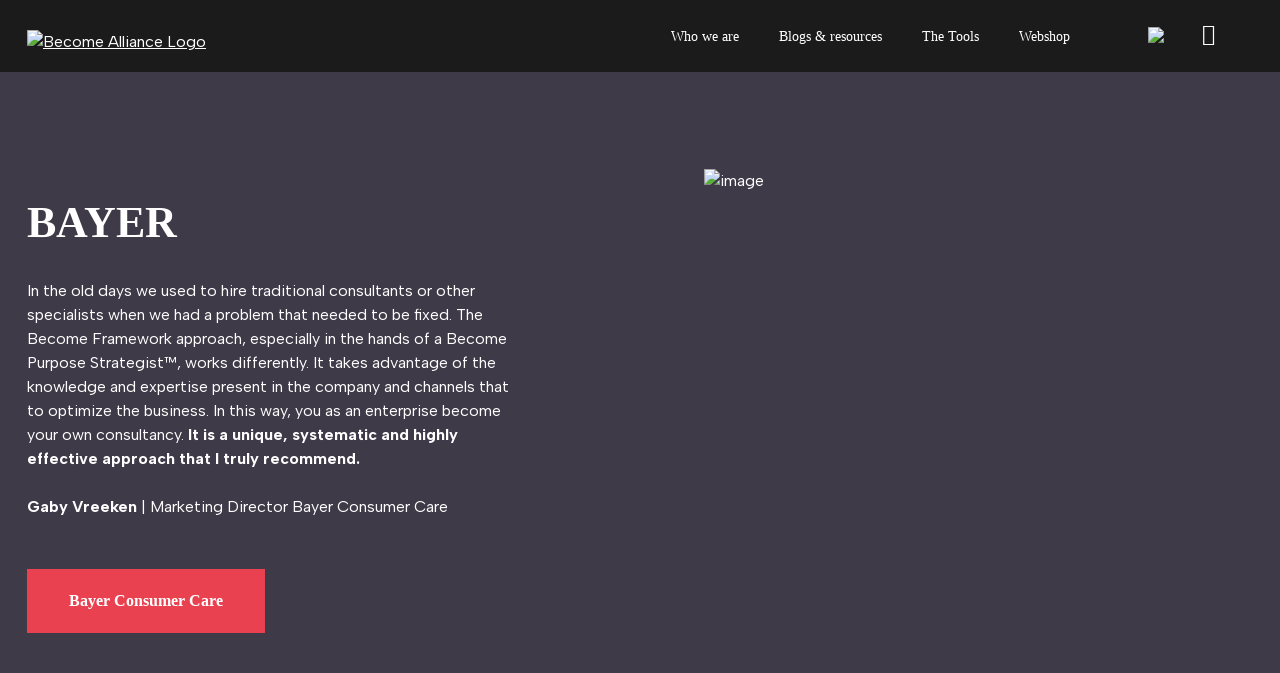

--- FILE ---
content_type: text/html; charset=UTF-8
request_url: https://becomeframework.com/case-study/bayer/
body_size: 8132
content:
<!DOCTYPE html>
<html lang="en-US">

<head>
    <meta charset="UTF-8" />
    <meta name="viewport" content="width=device-width, initial-scale=1, maximum-scale=1" />
    <meta name="apple-mobile-web-app-capable" content="yes" />

    <script>
        (function(w, d, s, l, i) {
            w[l] = w[l] || [];
            w[l].push({
                'gtm.start': new Date().getTime(),
                event: 'gtm.js'
            });
            var f = d.getElementsByTagName(s)[0],
                j = d.createElement(s),
                dl = l != 'dataLayer' ? '&l=' + l : '';
            j.async = true;
            j.src =
                'https://www.googletagmanager.com/gtm.js?id=' + i + dl;
            f.parentNode.insertBefore(j, f);
        })(window, document, 'script', 'dataLayer', 'GTM-T9MZQMQH');
    </script>



    <link rel="apple-touch-icon" sizes="57x57" href="https://becomeframework.com/wp-content/themes/becoming-alliance/assets/img/favicon/apple-icon-57x57.png">
    <link rel="apple-touch-icon" sizes="60x60" href="https://becomeframework.com/wp-content/themes/becoming-alliance/assets/img/favicon/apple-icon-60x60.png">
    <link rel="apple-touch-icon" sizes="72x72" href="https://becomeframework.com/wp-content/themes/becoming-alliance/assets/img/favicon/apple-icon-72x72.png">
    <link rel="apple-touch-icon" sizes="76x76" href="https://becomeframework.com/wp-content/themes/becoming-alliance/assets/img/favicon/apple-icon-76x76.png">
    <link rel="apple-touch-icon" sizes="114x114" href="https://becomeframework.com/wp-content/themes/becoming-alliance/assets/img/favicon/apple-icon-114x114.png">
    <link rel="apple-touch-icon" sizes="120x120" href="https://becomeframework.com/wp-content/themes/becoming-alliance/assets/img/favicon/apple-icon-120x120.png">
    <link rel="apple-touch-icon" sizes="144x144" href="https://becomeframework.com/wp-content/themes/becoming-alliance/assets/img/favicon/apple-icon-144x144.png">
    <link rel="apple-touch-icon" sizes="152x152" href="https://becomeframework.com/wp-content/themes/becoming-alliance/assets/img/favicon/apple-icon-152x152.png">
    <link rel="apple-touch-icon" sizes="180x180" href="https://becomeframework.com/wp-content/themes/becoming-alliance/assets/img/favicon/apple-icon-180x180.png">
    <link rel="icon" type="image/png" sizes="192x192" href="https://becomeframework.com/wp-content/themes/becoming-alliance/assets/img/favicon/android-icon-192x192.png">
    <link rel="icon" type="image/png" sizes="32x32" href="https://becomeframework.com/wp-content/themes/becoming-alliance/assets/img/favicon/favicon-32x32.png">
    <link rel="icon" type="image/png" sizes="96x96" href="https://becomeframework.com/wp-content/themes/becoming-alliance/assets/img/favicon/favicon-96x96.png">
    <link rel="icon" type="image/png" sizes="16x16" href="https://becomeframework.com/wp-content/themes/becoming-alliance/assets/img/favicon/favicon-16x16.png">

    <meta name="msapplication-TileColor" content="##1B1B1C">
    <meta name="msapplication-TileImage" content="https://becomeframework.com/wp-content/themes/becoming-alliance/assets/img/favicon/ms-icon-144x144.png">
    <meta name="theme-color" content="##1B1B1C">

    <link rel="preconnect" href="https://fonts.googleapis.com">
    <link rel="preconnect" href="https://fonts.gstatic.com" crossorigin>
    <link href="https://fonts.googleapis.com/css2?family=Albert+Sans:ital,wght@0,400;0,500;0,600;0,700;1,400;1,500;1,600;1,700&display=swap" rel="stylesheet">


    <meta name='robots' content='index, follow, max-snippet:-1, max-image-preview:large, max-video-preview:-1' />

	<!-- This site is optimized with the Yoast SEO plugin v23.2 - https://yoast.com/wordpress/plugins/seo/ -->
	<title>Bayer - Become Framework</title>
	<link rel="canonical" href="https://becomeframework.com/case-study/bayer/" />
	<meta property="og:locale" content="en_US" />
	<meta property="og:type" content="article" />
	<meta property="og:title" content="Bayer - Become Framework" />
	<meta property="og:url" content="https://becomeframework.com/case-study/bayer/" />
	<meta property="og:site_name" content="Become Framework" />
	<meta property="article:modified_time" content="2024-02-05T18:36:13+00:00" />
	<meta property="og:image" content="https://becomeframework.com/wp-content/uploads/2023/10/image-22.jpeg" />
	<meta property="og:image:width" content="1885" />
	<meta property="og:image:height" content="1920" />
	<meta property="og:image:type" content="image/jpeg" />
	<meta name="twitter:card" content="summary_large_image" />
	<meta name="twitter:label1" content="Est. reading time" />
	<meta name="twitter:data1" content="1 minute" />
	<script type="application/ld+json" class="yoast-schema-graph">{"@context":"https://schema.org","@graph":[{"@type":"WebPage","@id":"https://becomeframework.com/case-study/bayer/","url":"https://becomeframework.com/case-study/bayer/","name":"Bayer - Become Framework","isPartOf":{"@id":"https://becomeframework.com/#website"},"primaryImageOfPage":{"@id":"https://becomeframework.com/case-study/bayer/#primaryimage"},"image":{"@id":"https://becomeframework.com/case-study/bayer/#primaryimage"},"thumbnailUrl":"https://becomeframework.com/wp-content/uploads/2023/10/image-22.jpeg","datePublished":"2023-10-05T16:55:01+00:00","dateModified":"2024-02-05T18:36:13+00:00","breadcrumb":{"@id":"https://becomeframework.com/case-study/bayer/#breadcrumb"},"inLanguage":"en-US","potentialAction":[{"@type":"ReadAction","target":["https://becomeframework.com/case-study/bayer/"]}]},{"@type":"ImageObject","inLanguage":"en-US","@id":"https://becomeframework.com/case-study/bayer/#primaryimage","url":"https://becomeframework.com/wp-content/uploads/2023/10/image-22.jpeg","contentUrl":"https://becomeframework.com/wp-content/uploads/2023/10/image-22.jpeg","width":1885,"height":1920,"caption":"Eines der bekanntesten Markenzeichen der Welt wird auf Hochglanz poliert - hier das Bayer-Kreuz am Köln-Bonner Flughafen. Foto: Bayer AG Abdruck mit URHEBERVERMERK honorarfrei. The Bayer Cross, one of the best-known trademarks in the world, is given a good clean at Cologne-Bonn airport. Photo: Bayer AG Photo may be reproduced free of charge. Please credit \"Photo: Bayer AG\""},{"@type":"BreadcrumbList","@id":"https://becomeframework.com/case-study/bayer/#breadcrumb","itemListElement":[{"@type":"ListItem","position":1,"name":"Home","item":"https://becomeframework.com/"},{"@type":"ListItem","position":2,"name":"Cases","item":"https://becomeframework.com/case-study/"},{"@type":"ListItem","position":3,"name":"Bayer"}]},{"@type":"WebSite","@id":"https://becomeframework.com/#website","url":"https://becomeframework.com/","name":"Become Alliance","description":"","potentialAction":[{"@type":"SearchAction","target":{"@type":"EntryPoint","urlTemplate":"https://becomeframework.com/?s={search_term_string}"},"query-input":"required name=search_term_string"}],"inLanguage":"en-US"}]}</script>
	<!-- / Yoast SEO plugin. -->


<style id='wp-img-auto-sizes-contain-inline-css' type='text/css'>
img:is([sizes=auto i],[sizes^="auto," i]){contain-intrinsic-size:3000px 1500px}
/*# sourceURL=wp-img-auto-sizes-contain-inline-css */
</style>
<style id='woocommerce-inline-inline-css' type='text/css'>
.woocommerce form .form-row .required { visibility: visible; }
/*# sourceURL=woocommerce-inline-inline-css */
</style>
<link rel='stylesheet' id='site-style-css' href='https://becomeframework.com/wp-content/themes/becoming-alliance/style.css?ver=1707139307' type='text/css' media='all' />
<link rel='stylesheet' id='owl-style-css' href='https://becomeframework.com/wp-content/themes/becoming-alliance/assets/vendor/owlCarousel/owl.carousel.min.css?ver=1524230530' type='text/css' media='all' />
<link rel='stylesheet' id='owl-theme-style-css' href='https://becomeframework.com/wp-content/themes/becoming-alliance/assets/vendor/owlCarousel/owl.theme.default.min.css?ver=1524230530' type='text/css' media='all' />
<script type="text/javascript" src="https://becomeframework.com/wp-includes/js/jquery/jquery.min.js?ver=3.7.1" id="jquery-core-js"></script>
<script type="text/javascript" src="https://becomeframework.com/wp-includes/js/jquery/jquery-migrate.min.js?ver=3.4.1" id="jquery-migrate-js"></script>
<script type="text/javascript" src="https://becomeframework.com/wp-content/plugins/woocommerce/assets/js/jquery-blockui/jquery.blockUI.min.js?ver=2.7.0-wc.9.1.4" id="jquery-blockui-js" defer="defer" data-wp-strategy="defer"></script>
<script type="text/javascript" id="wc-add-to-cart-js-extra">
/* <![CDATA[ */
var wc_add_to_cart_params = {"ajax_url":"/wp-admin/admin-ajax.php","wc_ajax_url":"/?wc-ajax=%%endpoint%%","i18n_view_cart":"View cart","cart_url":"https://becomeframework.com/cart/","is_cart":"","cart_redirect_after_add":"no"};
//# sourceURL=wc-add-to-cart-js-extra
/* ]]> */
</script>
<script type="text/javascript" src="https://becomeframework.com/wp-content/plugins/woocommerce/assets/js/frontend/add-to-cart.min.js?ver=9.1.4" id="wc-add-to-cart-js" defer="defer" data-wp-strategy="defer"></script>
<script type="text/javascript" src="https://becomeframework.com/wp-content/plugins/woocommerce/assets/js/js-cookie/js.cookie.min.js?ver=2.1.4-wc.9.1.4" id="js-cookie-js" defer="defer" data-wp-strategy="defer"></script>
<script type="text/javascript" id="woocommerce-js-extra">
/* <![CDATA[ */
var woocommerce_params = {"ajax_url":"/wp-admin/admin-ajax.php","wc_ajax_url":"/?wc-ajax=%%endpoint%%"};
//# sourceURL=woocommerce-js-extra
/* ]]> */
</script>
<script type="text/javascript" src="https://becomeframework.com/wp-content/plugins/woocommerce/assets/js/frontend/woocommerce.min.js?ver=9.1.4" id="woocommerce-js" defer="defer" data-wp-strategy="defer"></script>
<script type="text/javascript" id="WCPAY_ASSETS-js-extra">
/* <![CDATA[ */
var wcpayAssets = {"url":"https://becomeframework.com/wp-content/plugins/woocommerce-payments/dist/"};
//# sourceURL=WCPAY_ASSETS-js-extra
/* ]]> */
</script>
<script type="text/javascript" src="https://becomeframework.com/wp-includes/js/jquery/ui/effect.min.js?ver=1.13.3" id="jquery-effects-core-js"></script>
<script type="text/javascript" id="site-script-js-extra">
/* <![CDATA[ */
var php = {"ajax_url":"https://becomeframework.com/wp-admin/admin-ajax.php","site_url":"https://becomeframework.com"};
//# sourceURL=site-script-js-extra
/* ]]> */
</script>
<script type="text/javascript" src="https://becomeframework.com/wp-content/themes/becoming-alliance/assets/js/site.min.js?ver=1701953135" id="site-script-js"></script>
<script type="text/javascript" src="https://becomeframework.com/wp-content/themes/becoming-alliance/assets/vendor/owlCarousel/owl.carousel.min.js?ver=1686828332" id="owl-script-js"></script>
<script type="text/javascript" src="https://becomeframework.com/wp-content/themes/becoming-alliance/assets/js/swiped.js?ver=1686655102" id="swiped-js"></script>
<script type="text/javascript" src="https://becomeframework.com/wp-content/themes/becoming-alliance/assets/vendor/lottie/lottie.js?ver=1687167195" id="lottie-js"></script>
<script type="text/javascript" id="wc-cart-fragments-js-extra">
/* <![CDATA[ */
var wc_cart_fragments_params = {"ajax_url":"/wp-admin/admin-ajax.php","wc_ajax_url":"/?wc-ajax=%%endpoint%%","cart_hash_key":"wc_cart_hash_a40ecbaba22cbdbd62dcc1a55727ae30","fragment_name":"wc_fragments_a40ecbaba22cbdbd62dcc1a55727ae30","request_timeout":"5000"};
//# sourceURL=wc-cart-fragments-js-extra
/* ]]> */
</script>
<script type="text/javascript" src="https://becomeframework.com/wp-content/plugins/woocommerce/assets/js/frontend/cart-fragments.min.js?ver=9.1.4" id="wc-cart-fragments-js" defer="defer" data-wp-strategy="defer"></script>
<link rel='shortlink' href='https://becomeframework.com/?p=1358' />
	<noscript><style>.woocommerce-product-gallery{ opacity: 1 !important; }</style></noscript>
	<style class='wp-fonts-local' type='text/css'>
@font-face{font-family:Inter;font-style:normal;font-weight:300 900;font-display:fallback;src:url('https://becomeframework.com/wp-content/plugins/woocommerce/assets/fonts/Inter-VariableFont_slnt,wght.woff2') format('woff2');font-stretch:normal;}
@font-face{font-family:Cardo;font-style:normal;font-weight:400;font-display:fallback;src:url('https://becomeframework.com/wp-content/plugins/woocommerce/assets/fonts/cardo_normal_400.woff2') format('woff2');}
</style>
		<style type="text/css" id="wp-custom-css">
			@media screen and (min-width: 1280px) {
	body.home h1{font-size:59px;}
	body.home h3{font-size:28px;}
}

body.term-psychometric-scans .products-container .products .items > div.product:nth-of-type(1){display:none} 		</style>
		    <link rel='stylesheet' id='wc-blocks-style-css' href='https://becomeframework.com/wp-content/plugins/woocommerce/assets/client/blocks/wc-blocks.css?ver=wc-9.1.4' type='text/css' media='all' />
</head>

    <body class="wp-singular case-study-template-default single single-case-study postid-1358 wp-theme-becoming-alliance theme-becoming-alliance woocommerce-no-js">
        <!-- Google Tag Manager (noscript) -->
        <noscript><iframe src="https://www.googletagmanager.com/ns.html?id=GTM-T9MZQMQH" height="0" width="0" style="display:none;visibility:hidden"></iframe></noscript>
        <!-- End Google Tag Manager (noscript) -->
        
        <!-- Body Wrapper -->
        <div id="body-wrapper">

            <!-- Header -->
            <header id="header" class="grid-outer">
                <div class="header-inner grid">

                    <!-- Logo -->
                    <a href="https://becomeframework.com" id="logo" title="Become Alliance"><img src="https://becomeframework.com/wp-content/themes/becoming-alliance/assets/img/logo-becomeframework.svg" alt="Become Alliance Logo" /></a>


                    <!-- Header Items -->
                    <div class="header-items">

                        <!-- Menu -->
                        <nav class="nav">
                            <ul class="menu">
                                <li id="menu-item-2608" class="menu-item menu-item-type-custom menu-item-object-custom menu-item-has-children menu-item-2608"><a href="#">Who we are</a>
<ul class="sub-menu">
	<li id="menu-item-353" class="menu-item menu-item-type-post_type menu-item-object-page menu-item-353"><a href="https://becomeframework.com/why/">Why we are</a></li>
	<li id="menu-item-1993" class="menu-item menu-item-type-post_type menu-item-object-page menu-item-1993"><a href="https://becomeframework.com/who/">For who</a></li>
	<li id="menu-item-351" class="menu-item menu-item-type-post_type menu-item-object-page menu-item-351"><a href="https://becomeframework.com/about-us/">About us</a></li>
	<li id="menu-item-456" class="menu-item menu-item-type-post_type menu-item-object-page menu-item-456"><a href="https://becomeframework.com/our-successstories/">Our success stories</a></li>
	<li id="menu-item-2589" class="menu-item menu-item-type-post_type menu-item-object-page menu-item-2589"><a href="https://becomeframework.com/all-quotes/">All quotes</a></li>
	<li id="menu-item-620" class="menu-item menu-item-type-post_type menu-item-object-page menu-item-620"><a href="https://becomeframework.com/the-founder/">The Founder</a></li>
</ul>
</li>
<li id="menu-item-2612" class="menu-item menu-item-type-post_type menu-item-object-page current_page_parent menu-item-2612"><a href="https://becomeframework.com/blog/">Blogs &#038; resources</a></li>
<li id="menu-item-2610" class="menu-item menu-item-type-custom menu-item-object-custom menu-item-has-children menu-item-2610"><a href="#">The Tools</a>
<ul class="sub-menu">
	<li id="menu-item-352" class="menu-item menu-item-type-post_type menu-item-object-page menu-item-352"><a href="https://becomeframework.com/how/">All Tools</a></li>
	<li id="menu-item-2625" class="menu-item menu-item-type-post_type menu-item-object-page menu-item-2625"><a href="https://becomeframework.com/the-become-podcast/">The Become Podcast</a></li>
	<li id="menu-item-2624" class="menu-item menu-item-type-post_type menu-item-object-page menu-item-2624"><a href="https://becomeframework.com/the-become-app/">The Become App</a></li>
</ul>
</li>
<li id="menu-item-223" class="is-button menu-item menu-item-type-custom menu-item-object-custom menu-item-223"><a href="https://becomeframework.com/product-category/books/">Webshop</a></li>
                                <li class="show-on-tablet-landscape">
                                    <a href="https://becomeframework.com/my-account/">My account</a>
                                </li>
                                <li class="show-on-tablet-landscape">
                                    <a href="https://becomeframework.com/cart/">Cart <span id="cart-counter">
                                                                                    </span></a>
                                </li>
                                <li class="show-on-tablet-landscape" style="display:none;">
                                    <a href="#">EN</a>
                                    <ul>
                                        <li><a href="#">NL</a></li>
                                        <li><a href="#">NL</a></li>
                                        <li><a href="#">NL</a></li>
                                        <li><a href="#">NL</a></li>
                                    </ul>
                                </li>
                            </ul>
                        </nav>


                        <!-- My Account -->
                        <div id="my-account" class="hide-on-tablet-landscape">
                            <a title="My Account" href="https://becomeframework.com/my-account/"><img src="https://becomeframework.com/wp-content/themes/becoming-alliance/assets/img/user.svg" /></a>
                        </div>


                        <!-- Mini Cart -->
                        <div class="mini-cart hide-on-tablet-landscape">
                            <a class="mini-cart-button" href="https://becomeframework.com/cart/">
                                <i class="icon-cart"></i>
                                <span id="cart-counter">
                                                                    </span>
                            </a>
                        </div>


                        <!-- Language Picker -->
                        <nav class="nav language-picker-nav hide-on-tablet-landscape" style="display:none;">
                            <ul class="menu language-picker-menu">
                                <li>
                                    <a href="#">EN</a>
                                    <ul>
                                        <li><a href="#">NL</a></li>
                                    </ul>
                                </li>
                            </ul>
                        </nav>


                        <!-- Mobile Menu Button -->
                        <a href="#open-mobile-menu" class="mobile-menu-button show-on-tablet-landscape" title="Open Menu">
                            <span class="lines">
                                <span class="line"></span>
                                <span class="line"></span>
                                <span class="line"></span>
                                <span class="line"></span>
                            </span>
                        </a>

                    </div>

                </div>
            </header>


            <!-- Page Wrapper -->
            <div id="page-wrapper">
<!-- Module: case-header --><!-- Case Study - Text First - Has Blue Circle -->
<section class="case-study-container has-blue-circle-left grid-outer">
    <article class="case-study text-first grid">

        <!-- Image -->
        <div class="image">
            <img width="549" height="549"  srcset="https://becomeframework.com/wp-content/uploads/2023/10/image-12-1098x1098.png 2x, https://becomeframework.com/wp-content/uploads/2023/10/image-12-549x549.png 1x" src="https://becomeframework.com/wp-content/uploads/2023/10/image-12-549x549.png" alt="image" loading="lazy">        </div>


        <!-- Text -->
        <div class="text">
            <h1>BAYER</h1>
<p>In the old days we used to hire traditional consultants or other specialists when we had a problem that needed to be fixed. The Become Framework approach, especially in the hands of a Become Purpose Strategist™, works differently. It takes advantage of the knowledge and expertise present in the company and channels that to optimize the business. In this way, you as an enterprise become your own consultancy.<strong> It is a unique, systematic and highly effective approach that I truly recommend.</strong></p>
<p><b>Gaby Vreeken</b> | Marketing Director Bayer Consumer Care</p>
                            <a href="https://www.bayer.com/en/personal-health/consumer-health-products" class="button">Bayer Consumer Care</a>
                        <!-- Client Logo -->
            <div class="client-logo">
                <span>Client</span>
                <img width="175" height="163"  src="https://becomeframework.com/wp-content/uploads/2023/10/image-14-e1696525197716.png" alt="image" loading="lazy">            </div>

        </div>

    </article>
</section><!-- Module: two-columns --><!-- Two Columns with Title -->
<section class="two-columns-container grid-outer">
    <article class="two-columns grid">

                    <h2><strong>Back to the original DNA </strong> and the accompanying entrepreneurial spirit</h2>
        
        <!-- Columns -->
        <div class="columns">

            <!-- One Half -->
            <div class="col one-half">
                <p>The consumer arm of Bayer began in 1899 with the invention of aspirin by German chemist Felix Hoffman. Hoffman had a father suffering from severe osteoarthritis in his knees that caused him constant pain.</p>
<p>Hoffman experimented with salicylic acid to come up with an effective painkiller and eventually created acetylsalicylic acid, which was then named aspirin. Felix Hoffmann&#8217;s innovation led to the widespread modern use of aspirin for pain relief.</p>
            </div>


            <!-- One Half -->
            <div class="col one-half">
                <p>When Gaby Vreeken became Marketing Director of Bayer Consumer Care, he found that the company had drifted far from the original DNA of the company that was created by chemist Felix Hoffman. The company was no longer governed by the best ideas, but by politics and business processes. What he found was an inert and paralyzed culture. By going through a Become Program with 75 participants and seven different nationalities, the company was able to find its way back to its original DNA and the accompanying wealth of ideas and creative artisanal organizational culture.</p>
            </div>

        </div>

    </article>
</section><!-- Module: text-and-circle --><!-- Text and Circle -->
<section class="text-and-circle-container grid-outer">
    <article class="text-and-circle valign-center grid">

        <!-- Circle -->
        <div class="circle-wrap">
            <div class="circle">
                <div class="circle-inner">
                    <ul>
<li><strong>A Become Program using the following canvases and tools:</strong></li>
<li>Become Purpose Canvas</li>
<li>Become Strategy Canvas</li>
<li>Become Tactics Canvas</li>
<li>Become Roadmap Canvas</li>
<li>Become Framework User Manual</li>
<li>Become Archetypes User Manual</li>
<li>Become Program Center</li>
</ul>
                </div>
            </div>
        </div>


        <!-- Text -->
        <div class="text">
            <h2>How Bayer applies the <strong>Become Framework</strong></h2>
<p>Apple used a Become Purpose Strategist™ to facilitate the Become Program.</p>
        </div>

    </article>
</section><!-- Module: full-width-image --><!-- Full Image -->
<section class="full-image-container  has-blue-dots-right-top grid-outer">
    <article class="full-image grid">

        <!-- Image -->
        <img width="1280" height="620"  src="https://becomeframework.com/wp-content/uploads/2023/10/image-21-1280x620.jpeg" alt="image" loading="lazy">
    </article>
</section><!-- Module: case-section --> <!-- Case Studies -->
 <section class="case-studies-slider-container black-bg grid-outer">
     <article class="case-studies-slider grid">

         <!-- Module Intro -->
         <div class="module-intro">
             <h2>See some of our <strong>success stories</strong></h2>
                              <a href="#" class="secondary-button hide-on-phone">View all cases</a>
                      </div>

         <!-- Slider -->
         <div class="slider">
             <div class="owl-carousel">

                                      <!-- Item -->
                     <div class="item">
                         <a href="https://becomeframework.com/case-study/unilever-food-solutions/">
                             <span class="thumb">
                                 <img width="557" height="559"  src="https://becomeframework.com/wp-content/uploads/2023/06/image-4-557x559.jpeg" alt="image" loading="lazy">                             </span>
                             <span class="title">
                                 <span class="h4">Unilever Food Solutions</span>
                                 <span class="alt-button">
                                     <i class="icon-large-arrow"></i>
                                     <i class="icon-large-arrow"></i>
                                 </span>
                             </span>
                         </a>
                     </div>
                                      <!-- Item -->
                     <div class="item">
                         <a href="https://becomeframework.com/case-study/unilever/">
                             <span class="thumb">
                                 <img width="557" height="559"  src="https://becomeframework.com/wp-content/uploads/2023/06/image-2-e1700671745249-557x559.png" alt="image" loading="lazy">                             </span>
                             <span class="title">
                                 <span class="h4">Unilever Worldwide</span>
                                 <span class="alt-button">
                                     <i class="icon-large-arrow"></i>
                                     <i class="icon-large-arrow"></i>
                                 </span>
                             </span>
                         </a>
                     </div>
                                      <!-- Item -->
                     <div class="item">
                         <a href="https://becomeframework.com/case-study/jumbo/">
                             <span class="thumb">
                                 <img width="557" height="559"  src="https://becomeframework.com/wp-content/uploads/2023/10/Annexum-NSF-Jumbo-supermarkt-933527-Eindhoven-Woensel-1-122020-007-1260x690-1-557x559.jpg" alt="Annexum-NSF-Jumbo-supermarkt-933527-Eindhoven-Woensel-1-122020-007-1260&#215;690-1" loading="lazy">                             </span>
                             <span class="title">
                                 <span class="h4">Jumbo Supermarkets</span>
                                 <span class="alt-button">
                                     <i class="icon-large-arrow"></i>
                                     <i class="icon-large-arrow"></i>
                                 </span>
                             </span>
                         </a>
                     </div>
                                      <!-- Item -->
                     <div class="item">
                         <a href="https://becomeframework.com/case-study/sonneveld-bakery-solutions/">
                             <span class="thumb">
                                 <img width="557" height="559"  srcset="https://becomeframework.com/wp-content/uploads/2023/10/image-2-1114x1118.png 2x, https://becomeframework.com/wp-content/uploads/2023/10/image-2-557x559.png 1x" src="https://becomeframework.com/wp-content/uploads/2023/10/image-2-557x559.png" alt="image" loading="lazy">                             </span>
                             <span class="title">
                                 <span class="h4">Sonneveld Bakery Solutions</span>
                                 <span class="alt-button">
                                     <i class="icon-large-arrow"></i>
                                     <i class="icon-large-arrow"></i>
                                 </span>
                             </span>
                         </a>
                     </div>
                                      <!-- Item -->
                     <div class="item">
                         <a href="https://becomeframework.com/case-study/unive/">
                             <span class="thumb">
                                 <img width="557" height="559"  srcset="https://becomeframework.com/wp-content/uploads/2023/10/image-5-e1696256416619-1114x1118.jpeg 2x, https://becomeframework.com/wp-content/uploads/2023/10/image-5-e1696256416619-557x559.jpeg 1x" src="https://becomeframework.com/wp-content/uploads/2023/10/image-5-e1696256416619-557x559.jpeg" alt="image" loading="lazy">                             </span>
                             <span class="title">
                                 <span class="h4">Univé Insurance</span>
                                 <span class="alt-button">
                                     <i class="icon-large-arrow"></i>
                                     <i class="icon-large-arrow"></i>
                                 </span>
                             </span>
                         </a>
                     </div>
                                      <!-- Item -->
                     <div class="item">
                         <a href="https://becomeframework.com/case-study/bolletje/">
                             <span class="thumb">
                                 <img width="557" height="474"  src="https://becomeframework.com/wp-content/uploads/2023/10/image-9-557x474.jpeg" alt="image" loading="lazy">                             </span>
                             <span class="title">
                                 <span class="h4">Bolletje</span>
                                 <span class="alt-button">
                                     <i class="icon-large-arrow"></i>
                                     <i class="icon-large-arrow"></i>
                                 </span>
                             </span>
                         </a>
                     </div>
                                      <!-- Item -->
                     <div class="item">
                         <a href="https://becomeframework.com/case-study/walt-disney/">
                             <span class="thumb">
                                 <img width="557" height="559"  src="https://becomeframework.com/wp-content/uploads/2023/10/image-15-557x559.jpeg" alt="image" loading="lazy">                             </span>
                             <span class="title">
                                 <span class="h4">Walt Disney</span>
                                 <span class="alt-button">
                                     <i class="icon-large-arrow"></i>
                                     <i class="icon-large-arrow"></i>
                                 </span>
                             </span>
                         </a>
                     </div>
                              </div>
         </div>


                      <div class="mobile-centered-button show-on-phone">
                 <a href="#" class="secondary-button">View all cases</a>
             </div>
         
     </article>
 </section>
</div>


<!-- Footer -->
<footer id="footer" class="grid-outer black-bg">
    <article class="footer-inner grid">

        <!-- Footer Columns -->
        <div class="footer-columns">

            <!-- Col 1 -->
            <div class="footer-col footer-col-1">
                <!-- Footer Logo -->
                <a href="https://becomeframework.com" id="footer-logo" title="Become Alliance"><img  src="https://becomeframework.com/wp-content/uploads/2023/06/footer-logo.svg" alt="footer-logo" loading="lazy"></a>
            </div>


            <!-- Col 3 -->
            <div class="footer-col footer-col-3">

                <!-- Footer Menu -->
                <nav class="footer-nav">
                    <ul class="footer-menu">
                        <li id="menu-item-2604" class="menu-item menu-item-type-custom menu-item-object-custom menu-item-has-children menu-item-2604"><a href="#">WHO WE ARE</a>
<ul class="sub-menu">
	<li id="menu-item-2003" class="menu-item menu-item-type-post_type menu-item-object-page menu-item-2003"><a href="https://becomeframework.com/why/">Why we are</a></li>
	<li id="menu-item-2626" class="menu-item menu-item-type-post_type menu-item-object-page menu-item-2626"><a href="https://becomeframework.com/who/">For who</a></li>
	<li id="menu-item-2004" class="menu-item menu-item-type-post_type menu-item-object-page menu-item-2004"><a href="https://becomeframework.com/about-us/">About us</a></li>
	<li id="menu-item-2005" class="menu-item menu-item-type-post_type menu-item-object-page menu-item-2005"><a href="https://becomeframework.com/our-successstories/">Our success stories</a></li>
	<li id="menu-item-2627" class="menu-item menu-item-type-post_type menu-item-object-page menu-item-2627"><a href="https://becomeframework.com/all-quotes/">All quotes</a></li>
	<li id="menu-item-2006" class="menu-item menu-item-type-post_type menu-item-object-page menu-item-2006"><a href="https://becomeframework.com/the-founder/">The Founder</a></li>
	<li id="menu-item-2603" class="menu-item menu-item-type-post_type menu-item-object-page current_page_parent menu-item-2603"><a href="https://becomeframework.com/blog/">Blogs &#038; resources</a></li>
	<li id="menu-item-2606" class="menu-item menu-item-type-custom menu-item-object-custom menu-item-2606"><a href="https://becomealliance.com/">Subsidiary Become Alliance</a></li>
	<li id="menu-item-2607" class="menu-item menu-item-type-custom menu-item-object-custom menu-item-2607"><a href="https://becomesociety.com/">Holding Become Society</a></li>
</ul>
</li>
                    </ul>
                </nav>

            </div>


            <!-- Col 4 -->
            <div class="footer-col footer-col-4">

                <!-- Footer Menu -->
                <nav class="footer-nav">
                    <ul class="footer-menu">
                        <li id="menu-item-2605" class="menu-item menu-item-type-custom menu-item-object-custom menu-item-has-children menu-item-2605"><a href="#">THE FRAMEWORK</a>
<ul class="sub-menu">
	<li id="menu-item-2010" class="menu-item menu-item-type-post_type menu-item-object-page menu-item-2010"><a href="https://becomeframework.com/how/">About The Framework</a></li>
	<li id="menu-item-592" class="menu-item menu-item-type-taxonomy menu-item-object-product_cat menu-item-592"><a href="https://becomeframework.com/product-category/books/">Books</a></li>
	<li id="menu-item-593" class="menu-item menu-item-type-taxonomy menu-item-object-product_cat menu-item-593"><a href="https://becomeframework.com/product-category/canvasses/">Canvasses</a></li>
	<li id="menu-item-594" class="menu-item menu-item-type-taxonomy menu-item-object-product_cat menu-item-594"><a href="https://becomeframework.com/product-category/courses/">Courses</a></li>
	<li id="menu-item-2601" class="menu-item menu-item-type-custom menu-item-object-custom menu-item-2601"><a href="https://becomeframework.com/product-category/guides/">Guides</a></li>
	<li id="menu-item-591" class="menu-item menu-item-type-taxonomy menu-item-object-product_cat menu-item-591"><a href="https://becomeframework.com/product-category/psychometric-scans/">Psychometric scans</a></li>
	<li id="menu-item-2602" class="menu-item menu-item-type-custom menu-item-object-custom menu-item-2602"><a href="https://becomeframework.com/product-category/workshops/">Workshops</a></li>
	<li id="menu-item-2622" class="menu-item menu-item-type-post_type menu-item-object-page menu-item-2622"><a href="https://becomeframework.com/the-become-podcast/">The Become Podcast</a></li>
	<li id="menu-item-2621" class="menu-item menu-item-type-post_type menu-item-object-page menu-item-2621"><a href="https://becomeframework.com/the-become-app/">The Become App</a></li>
</ul>
</li>
                    </ul>
                </nav>

            </div>


            <!-- Col 5 -->
            <div class="footer-col footer-col-5">

                <!-- Footer Menu -->
                <nav class="footer-nav">
                    <ul class="footer-menu">
                        <li id="menu-item-2600" class="menu-item menu-item-type-custom menu-item-object-custom menu-item-has-children menu-item-2600"><a href="#">ACCOUNTS</a>
<ul class="sub-menu">
	<li id="menu-item-2591" class="menu-item menu-item-type-post_type menu-item-object-page menu-item-2591"><a href="https://becomeframework.com/my-account/">Shop account</a></li>
	<li id="menu-item-2592" class="menu-item menu-item-type-custom menu-item-object-custom menu-item-2592"><a href="/dashboard/">Dashboard</a></li>
</ul>
</li>
<li id="menu-item-2599" class="menu-item menu-item-type-custom menu-item-object-custom menu-item-has-children menu-item-2599"><a href="#">CONTACT</a>
<ul class="sub-menu">
	<li id="menu-item-2594" class="menu-item menu-item-type-post_type menu-item-object-page menu-item-2594"><a href="https://becomeframework.com/contact/">Contact</a></li>
	<li id="menu-item-2595" class="menu-item menu-item-type-custom menu-item-object-custom menu-item-2595"><a href="https://www.linkedin.com/company/becoming-alliance/">LinkedIn</a></li>
</ul>
</li>
                    </ul>
                </nav>

            </div>

            <!-- Col 2 -->
            <!--<div class="footer-col footer-col-2">

                <h4>Follow us</h4>-->

                <!-- Social Icons -->
                <!--<div class="social-icons">
                                            <a href="#" target="_blank" title="Follow us on LinkedIn">
                            <i class="icon-linkedin"></i>
                        </a>
                                                                            </div>-->

            <!--</div>-->

        </div>


        <!-- Podcasts -->
        <div class="podcasts">
            <h2>Our podcast is <strong>coming soon</strong></h2>
                                                                            </div>

    </article>
</footer>

</div>


<!-- SVG Clip Image -->
<svg class="svg-clip" width="0" height="0">
    <clipPath id="shape" clipPathUnits="objectBoundingBox">
        <path d="M0.501,0.46 V0 C0.224,0,0,0.224,0,0.5 s0.224,0.5,0.501,0.5 V0.539 c0.02,0.258,0.236,0.46,0.499,0.46 V0 C0.737,0,0.521,0.203,0.501,0.46" />
    </clipPath>
</svg>

<!-- SVG Clip Image Flipped -->
<svg class="svg-clip-flipped" width="0" height="0">
    <clipPath id="shape-flipped" clipPathUnits="objectBoundingBox">
        <path d="M0.502,0.46 V0 C0.779,0,1,0.224,1,0.5 C1,0.776,0.779,1,0.502,1 V0.539 C0.482,0.797,0.266,1,0.003,1 V0 C0.266,0,0.482,0.203,0.502,0.46" />
    </clipPath>
</svg>

<script type="speculationrules">
{"prefetch":[{"source":"document","where":{"and":[{"href_matches":"/*"},{"not":{"href_matches":["/wp-*.php","/wp-admin/*","/wp-content/uploads/*","/wp-content/*","/wp-content/plugins/*","/wp-content/themes/becoming-alliance/*","/*\\?(.+)"]}},{"not":{"selector_matches":"a[rel~=\"nofollow\"]"}},{"not":{"selector_matches":".no-prefetch, .no-prefetch a"}}]},"eagerness":"conservative"}]}
</script>
	<script type='text/javascript'>
		(function () {
			var c = document.body.className;
			c = c.replace(/woocommerce-no-js/, 'woocommerce-js');
			document.body.className = c;
		})();
	</script>
	<script type="text/javascript" src="https://becomeframework.com/wp-content/plugins/woocommerce/assets/js/sourcebuster/sourcebuster.min.js?ver=9.1.4" id="sourcebuster-js-js"></script>
<script type="text/javascript" id="wc-order-attribution-js-extra">
/* <![CDATA[ */
var wc_order_attribution = {"params":{"lifetime":1.0e-5,"session":30,"base64":false,"ajaxurl":"https://becomeframework.com/wp-admin/admin-ajax.php","prefix":"wc_order_attribution_","allowTracking":true},"fields":{"source_type":"current.typ","referrer":"current_add.rf","utm_campaign":"current.cmp","utm_source":"current.src","utm_medium":"current.mdm","utm_content":"current.cnt","utm_id":"current.id","utm_term":"current.trm","utm_source_platform":"current.plt","utm_creative_format":"current.fmt","utm_marketing_tactic":"current.tct","session_entry":"current_add.ep","session_start_time":"current_add.fd","session_pages":"session.pgs","session_count":"udata.vst","user_agent":"udata.uag"}};
//# sourceURL=wc-order-attribution-js-extra
/* ]]> */
</script>
<script type="text/javascript" src="https://becomeframework.com/wp-content/plugins/woocommerce/assets/js/frontend/order-attribution.min.js?ver=9.1.4" id="wc-order-attribution-js"></script>
</body>

</html>

<!-- Page cached by LiteSpeed Cache 7.2 on 2026-01-22 08:13:15 -->

--- FILE ---
content_type: text/css
request_url: https://becomeframework.com/wp-content/themes/becoming-alliance/style.css?ver=1707139307
body_size: 28768
content:
/*!
Theme Name: Veribo Framework
Theme URI: https://www.veribodevelopment.com/
Author: Veribo
Author URI: https://www.veribodevelopment.com/
Description: A basic theme, containing a few helpful functions to get your project started. Perfect for developing custom websites.
Version: 1.1
License: GNU General Public License v2 or later
License URI: http://www.gnu.org/licenses/gpl-2.0.html
*/
@font-face {
  font-family: 'Stolzl';
  src: local("Stolzl-Book"), url("assets/fonts/Stolzl-Book.woff2") format("woff2"), url("assets/fonts/Stolzl-Book.woff") format("woff");
  font-weight: normal;
  font-style: normal;
  font-display: swap; }
@font-face {
  font-family: 'Stolzl';
  src: local("Stolzl-Medium"), url("assets/fonts/Stolzl-Medium.woff2") format("woff2"), url("assets/fonts/Stolzl-Medium.woff") format("woff");
  font-weight: 500;
  font-style: normal;
  font-display: swap; }
@font-face {
  font-family: 'Stolzl';
  src: local("Stolzl-Bold"), url("assets/fonts/Stolzl-Bold.woff2") format("woff2"), url("assets/fonts/Stolzl-Bold.woff") format("woff");
  font-weight: bold;
  font-style: normal;
  font-display: swap; }
@font-face {
  font-family: 'icomoon';
  src: url("assets/fonts/icomoon.eot?tswx4s");
  src: url("assets/fonts/icomoon.eot?tswx4s#iefix") format("embedded-opentype"), url("assets/fonts/icomoon.ttf?tswx4s") format("truetype"), url("assets/fonts/icomoon.woff?tswx4s") format("woff"), url("assets/fonts/icomoon.svg?tswx4s#icomoon") format("svg");
  font-weight: normal;
  font-style: normal;
  font-display: block; }
[class^="icon-"],
[class*=" icon-"] {
  font-family: 'icomoon' !important;
  speak: never;
  font-style: normal;
  font-weight: normal;
  font-variant: normal;
  text-transform: none;
  line-height: 1;
  -webkit-font-smoothing: antialiased;
  -moz-osx-font-smoothing: grayscale; }

.icon-check:before {
  content: "\e902"; }

.icon-cart:before {
  content: "\e900"; }

.icon-arrow:before {
  content: "\e901"; }

.icon-large-arrow:before {
  content: "\e903"; }

.icon-large-arrow-v2:before {
  content: "\e904"; }

.icon-linkedin:before {
  content: "\e905"; }

.icon-twitter:before {
  content: "\e906"; }

.icon-facebook:before {
  content: "\e907"; }

.circle-animation {
  position: relative;
  height: 0;
  padding-bottom: 100%; }
  .circle-animation.reveal.active .circle-logo {
    opacity: 1; }
  .circle-animation.reveal.active .circles .circle {
    margin-top: 0 !important; }
  .circle-animation .circle-logo {
    display: block;
    position: absolute;
    left: 50%;
    top: 50%;
    transform: translate(-50%, -50%);
    height: auto;
    -webkit-transition: 0.3s 0.2s ease-in-out !important;
    transition: 0.3s 0.2s ease-in-out !important;
    opacity: 0;
    width: 100%;
    max-width: 36.79%; }
    .circle-animation .circle-logo img {
      display: block;
      max-width: none;
      width: 100%;
      height: auto; }
  .circle-animation .circle-title {
    position: absolute;
    left: 50%;
    top: calc(50% - 36px);
    transform: translate(-50%, -50%);
    height: auto;
    -webkit-transition: 0.3s 0.2s ease-in-out !important;
    transition: 0.3s 0.2s ease-in-out !important;
    width: 100%;
    text-align: center; }
    @media (max-width: 767px) {
      .circle-animation .circle-title {
        top: calc(50% - 24px); } }
    .circle-animation .circle-title h3 {
      position: absolute;
      top: 0;
      height: 72px;
      margin: 0;
      text-align: center;
      overflow: hidden;
      transform: scale(1, 0);
      display: block;
      width: 100%;
      transition: transform 0.4s linear !important; }
      .circle-animation .circle-title h3.animate {
        transform: scale(1, 1); }
  .circle-animation .circles {
    position: absolute;
    left: 0;
    top: 0;
    width: 100%;
    height: 100%; }
    .circle-animation .circles .circle {
      -webkit-box-sizing: border-box;
      -moz-box-sizing: border-box;
      box-sizing: border-box;
      width: 100%;
      height: 100%;
      border: 3px solid #ffffff;
      border-radius: 50%;
      position: absolute;
      left: 50%;
      top: 0;
      transform: translate(-50%, 0);
      -webkit-transition: 0.3s 0.2s ease-in-out !important;
      transition: 0.3s 0.2s ease-in-out !important; }
      .circle-animation .circles .circle:nth-child(1) {
        margin-top: -20.5%; }
      .circle-animation .circles .circle:nth-child(2) {
        width: calc(100% - 5%);
        height: calc(100% - 5%);
        top: 2.5%;
        margin-top: -0.5%; }
      .circle-animation .circles .circle:nth-child(3) {
        width: calc(100% - 10%);
        height: calc(100% - 10%);
        top: 5%;
        margin-top: 16.3%; }
      .circle-animation .circles .circle:nth-child(4) {
        width: calc(100% - 15%);
        height: calc(100% - 15%);
        top: 7.5%;
        margin-top: 27.6%; }
      .circle-animation .circles .circle.blue {
        border-color: #3ABDEE; }
      .circle-animation .circles .circle.purple {
        border-color: #AB45A1; }
      .circle-animation .circles .circle.red {
        border-color: #E9414F; }
      .circle-animation .circles .circle.yellow {
        border-color: #F6CA1D; }

.floating-shape {
  transform: translate(0, 0); }

.animated-head {
  position: relative; }
  .animated-head .animated-head-inner {
    position: relative;
    -webkit-transition: all 0.2s linear !important;
    transition: all 0.2s linear !important; }
    @media (max-width: 767px) {
      .animated-head .animated-head-inner {
        transform: none !important; } }
  .animated-head .head {
    position: relative; }
    @media (max-width: 1200px) {
      .animated-head .head {
        left: -40px; } }
    @media (max-width: 767px) {
      .animated-head .head {
        left: auto;
        max-width: 300px;
        margin: 0 auto;
        height: 359px;
        overflow: hidden; } }
    .animated-head .head img {
      display: block;
      max-width: 100%;
      height: auto;
      margin: 0 auto -29.56% auto !important; }
      @media (max-width: 767px) {
        .animated-head .head img {
          margin: 0 auto !important; } }
  .animated-head .floating-shapes {
    position: absolute;
    left: 0;
    top: 0;
    width: 100%;
    height: 100%;
    pointer-events: none; }
    .animated-head .floating-shapes img {
      display: block;
      position: absolute;
      left: 0;
      top: 0;
      margin: 0;
      height: auto;
      width: 100%; }
      .animated-head .floating-shapes img.shape-1 {
        max-width: 20.51% !important;
        left: 18.09%;
        top: 6.36%; }
      .animated-head .floating-shapes img.shape-2 {
        max-width: 11.63% !important;
        left: 53.79%;
        top: -8.87%; }
      .animated-head .floating-shapes img.shape-3 {
        max-width: 11.79% !important;
        left: auto;
        right: 4.84%;
        top: 9.38%; }
      .animated-head .floating-shapes img.shape-4 {
        max-width: 14.86% !important;
        left: 13.89%;
        top: 34.84%; }
      .animated-head .floating-shapes img.shape-5 {
        max-width: 4.36% !important;
        left: 60.74%;
        top: 30.31%; }
      .animated-head .floating-shapes img.shape-6 {
        max-width: 21.97% !important;
        top: auto;
        left: 9.69%;
        bottom: -8.71%; }

.animated-head-shape {
  position: absolute;
  z-index: 2;
  pointer-events: none; }
  @media (max-width: 767px) {
    .animated-head-shape {
      position: relative;
      left: auto !important;
      top: auto !important;
      margin-top: 70px;
      margin-left: 24px;
      margin-bottom: -40px; }
      .animated-head-shape img {
        max-width: 85px;
        height: auto;
        display: block; } }

.become-logo-animation-container {
  padding-top: 0 !important;
  padding-bottom: 0 !important; }
  .become-logo-animation-container .become-logo-animation {
    position: relative;
    padding-top: 99px;
    padding-bottom: 165px; }
    @media (max-width: 991px) {
      .become-logo-animation-container .become-logo-animation {
        padding-top: 60px;
        padding-bottom: 120px; } }
    .become-logo-animation-container .become-logo-animation .animated-logo {
      max-width: 666px;
      margin: 0 auto; }
      @media (max-width: 991px) {
        .become-logo-animation-container .become-logo-animation .animated-logo {
          max-width: 460px; } }
    .become-logo-animation-container .become-logo-animation .floating-shapes {
      position: absolute;
      height: 100%;
      width: 100%;
      left: 0;
      top: 0; }
      @media (max-width: 1200px) {
        .become-logo-animation-container .become-logo-animation .floating-shapes {
          transform: scale(0.6);
          width: 150%;
          height: 150%;
          transform-origin: left top; } }
      @media (max-width: 767px) {
        .become-logo-animation-container .become-logo-animation .floating-shapes {
          transform: scale(0.4);
          width: 220%;
          height: 220%;
          transform-origin: left top; } }
      .become-logo-animation-container .become-logo-animation .floating-shapes img {
        display: block;
        max-width: 100%;
        height: auto;
        margin: 0;
        position: absolute; }
        .become-logo-animation-container .become-logo-animation .floating-shapes img.shape-1 {
          left: -1.95%;
          top: 38%; }
        .become-logo-animation-container .become-logo-animation .floating-shapes img.shape-2 {
          left: 9.7%;
          top: 10.74%; }
        .become-logo-animation-container .become-logo-animation .floating-shapes img.shape-3 {
          left: 30.09%;
          top: -5.75%; }
        .become-logo-animation-container .become-logo-animation .floating-shapes img.shape-4 {
          left: 58.56%;
          top: 3.83%; }
        .become-logo-animation-container .become-logo-animation .floating-shapes img.shape-5 {
          left: 83.76%;
          top: 27.06%; }
        .become-logo-animation-container .become-logo-animation .floating-shapes img.shape-6 {
          left: 96.41%;
          top: 5.37%; }
        .become-logo-animation-container .become-logo-animation .floating-shapes img.shape-7 {
          left: 106.19%;
          top: 49.13%; }
        .become-logo-animation-container .become-logo-animation .floating-shapes img.shape-8 {
          left: -4.16%;
          bottom: 0; }
        .become-logo-animation-container .become-logo-animation .floating-shapes img.shape-9 {
          left: 13.78%;
          top: 61.22%; }
        .become-logo-animation-container .become-logo-animation .floating-shapes img.shape-10 {
          left: 34.09%;
          top: 77.54%; }
        .become-logo-animation-container .become-logo-animation .floating-shapes img.shape-11 {
          left: 71.53%;
          bottom: 3px; }
        .become-logo-animation-container .become-logo-animation .floating-shapes img.shape-12 {
          left: 98.28%;
          top: 85.02%; }

/* Circle 1 */
[data-active="step-2"] .circle-animation .circles .circle:nth-child(1) {
  margin-top: -16%; }

[data-active="step-3"] .circle-animation .circles .circle:nth-child(1) {
  margin-top: -12%; }

[data-active="step-4"] .circle-animation .circles .circle:nth-child(1) {
  margin-top: -8%; }

[data-active="step-5"] .circle-animation .circles .circle:nth-child(1) {
  margin-top: -4%; }

[data-active="step-6"] .circle-animation .circles .circle:nth-child(1),
[data-active="finished"] .circle-animation .circles .circle:nth-child(1) {
  margin-top: 0; }

/* Circle 2 */
[data-active="step-2"] .circle-animation .circles .circle:nth-child(2) {
  margin-top: -0.5%; }

[data-active="step-3"] .circle-animation .circles .circle:nth-child(2) {
  margin-top: -0.4%; }

[data-active="step-4"] .circle-animation .circles .circle:nth-child(2) {
  margin-top: -0.3%; }

[data-active="step-5"] .circle-animation .circles .circle:nth-child(2) {
  margin-top: -0.2%; }

[data-active="step-6"] .circle-animation .circles .circle:nth-child(2),
[data-active="finished"] .circle-animation .circles .circle:nth-child(2) {
  margin-top: 0; }

/* Circle 3 */
[data-active="step-2"] .circle-animation .circles .circle:nth-child(3) {
  margin-top: 13%; }

[data-active="step-3"] .circle-animation .circles .circle:nth-child(3) {
  margin-top: 9%; }

[data-active="step-4"] .circle-animation .circles .circle:nth-child(3) {
  margin-top: 6%; }

[data-active="step-5"] .circle-animation .circles .circle:nth-child(3) {
  margin-top: 3%; }

[data-active="step-6"] .circle-animation .circles .circle:nth-child(3),
[data-active="finished"] .circle-animation .circles .circle:nth-child(3) {
  margin-top: 0; }

/* Circle 4 */
[data-active="step-2"] .circle-animation .circles .circle:nth-child(4) {
  margin-top: 20%; }

[data-active="step-3"] .circle-animation .circles .circle:nth-child(4) {
  margin-top: 15%; }

[data-active="step-4"] .circle-animation .circles .circle:nth-child(4) {
  margin-top: 10%; }

[data-active="step-5"] .circle-animation .circles .circle:nth-child(4) {
  margin-top: 5%; }

[data-active="step-6"] .circle-animation .circles .circle:nth-child(4),
[data-active="finished"] .circle-animation .circles .circle:nth-child(4) {
  margin-top: 0; }

.small-text {
  font-size: 14px;
  line-height: 150%; }
  @media (max-width: 1200px) {
    .small-text {
      font-size: calc(14px * 0.9); } }
  .small-text p {
    margin: 19px 0; }

.large-text {
  font-size: 20px;
  line-height: 140%;
  font-weight: 500; }
  @media (max-width: 1200px) {
    .large-text {
      font-size: calc(20px * 0.9); } }
  .large-text p {
    margin: 19px 0; }

.larger-text {
  font-size: 22px;
  line-height: 140%; }
  @media (max-width: 1200px) {
    .larger-text {
      font-size: calc(22px * 0.9); } }

.large-heading,
.hero-heading {
  font-size: 55px;
  line-height: 130%;
  font-weight: 500;
  font-family: "Stolzl";
  color: #FFFFFF; }
  @media (max-width: 1400px) {
    .large-heading,
    .hero-heading {
      font-size: calc(55px * 0.8); } }
  @media (max-width: 1200px) {
    .large-heading,
    .hero-heading {
      font-size: calc(55px * 0.7); } }
  @media (max-width: 991px) {
    .large-heading,
    .hero-heading {
      font-size: calc(55px * 0.6); } }
  @media (max-width: 767px) {
    .large-heading,
    .hero-heading {
      font-size: 32px;
      line-height: 140%; } }
  .large-heading:first-child,
  .hero-heading:first-child {
    margin-top: 0; }
  .large-heading:last-child,
  .hero-heading:last-child {
    margin-bottom: 0; }
  .large-heading + .button,
  .hero-heading + .button {
    margin-top: 4px; }

.h1,
h1 {
  font-size: 44px;
  line-height: 130%;
  font-weight: bold;
  font-family: "Stolzl";
  color: #FFFFFF;
  margin: 56px 0 28px 0; }
  @media (max-width: 1200px) {
    .h1,
    h1 {
      font-size: calc(44px * 0.8); } }
  @media (max-width: 991px) {
    .h1,
    h1 {
      font-size: calc(44px * 0.7); } }
  @media (max-width: 767px) {
    .h1,
    h1 {
      font-size: 24px;
      line-height: 30px; } }
  .h1:first-child,
  h1:first-child {
    margin-top: 0; }
  .h1:last-child,
  h1:last-child {
    margin-bottom: 0; }

.h2,
h2 {
  font-size: 32px;
  line-height: 140%;
  font-weight: 500;
  font-family: "Stolzl";
  color: #FFFFFF;
  margin: 52px 0 26px 0; }
  @media (max-width: 1200px) {
    .h2,
    h2 {
      font-size: calc(32px * 0.8); } }
  @media (max-width: 991px) {
    .h2,
    h2 {
      font-size: calc(32px * 0.7); } }
  @media (max-width: 767px) {
    .h2,
    h2 {
      font-size: 22px; } }
  .h2 + p,
  h2 + p {
    margin-top: 0; }
  .h2:first-child,
  h2:first-child {
    margin-top: 0; }
  .h2:last-child,
  h2:last-child {
    margin-bottom: 0; }

.h3,
h3 {
  font-size: 24px;
  line-height: 125%;
  font-weight: bold;
  font-family: "Stolzl";
  color: #FFFFFF;
  margin: 38px 0 19px 0; }
  @media (max-width: 1200px) {
    .h3,
    h3 {
      font-size: calc(24px * 0.9); } }
  @media (max-width: 991px) {
    .h3,
    h3 {
      font-size: calc(24px * 0.8); } }
  .h3:first-child,
  h3:first-child {
    margin-top: 0; }
  .h3:last-child,
  h3:last-child {
    margin-bottom: 0; }

.h4,
h4 {
  font-size: 22px;
  line-height: 140%;
  font-weight: 500;
  font-family: "Stolzl";
  color: #FFFFFF;
  margin: 52px 0 26px 0; }
  @media (max-width: 1200px) {
    .h4,
    h4 {
      font-size: calc(22px * 0.9); } }
  @media (max-width: 991px) {
    .h4,
    h4 {
      font-size: calc(22px * 0.8); } }
  @media (max-width: 767px) {
    .h4,
    h4 {
      font-size: 18px; } }
  .h4:first-child,
  h4:first-child {
    margin-top: 0; }
  .h4:last-child,
  h4:last-child {
    margin-bottom: 0; }

.h5,
h5 {
  font-size: 18px;
  line-height: 150%;
  font-weight: 500;
  font-family: "Stolzl";
  color: #FFFFFF; }
  @media (max-width: 1200px) {
    .h5,
    h5 {
      font-size: calc(18px * 0.9); } }
  @media (max-width: 991px) {
    .h5,
    h5 {
      font-size: calc(18px * 0.8); } }
  .h5:first-child,
  h5:first-child {
    margin-top: 0; }
  .h5:last-child,
  h5:last-child {
    margin-bottom: 0; }

.h6,
h6 {
  font-size: 16px;
  line-height: 150%;
  font-weight: 500;
  font-family: "Stolzl";
  color: #FFFFFF; }
  @media (max-width: 1200px) {
    .h6,
    h6 {
      font-size: calc(16px * 0.9); } }
  @media (max-width: 991px) {
    .h6,
    h6 {
      font-size: calc(16px * 0.8); } }
  .h6:first-child,
  h6:first-child {
    margin-top: 0; }
  .h6:last-child,
  h6:last-child {
    margin-bottom: 0; }

h1 strong,
h2 strong,
h3 strong,
h4 strong,
h5 strong,
h6 strong {
  color: #F6CA1D;
  font-weight: inherit; }

a {
  text-decoration: underline;
  color: #FFFFFF; }
  a:hover {
    text-decoration: none; }

.button {
  text-decoration: none;
  display: inline-block;
  font-family: "Stolzl";
  font-weight: bold;
  color: #FFFFFF;
  line-height: 125%;
  padding: 20px 40px;
  -webkit-box-sizing: border-box;
  -moz-box-sizing: border-box;
  box-sizing: border-box;
  border: 2px solid #E9414F;
  background-color: #E9414F;
  margin: 26px 0; }
  @media (max-width: 1200px) {
    .button {
      padding: calc(20px * 0.9) calc(40px * 0.8); } }
  @media (max-width: 991px) {
    .button {
      margin: calc(26px * 0.8) 0; } }
  @media (max-width: 767px) {
    .button {
      margin: 18px 0;
      padding: 16px 30px; } }
  .button.disabled {
    background: #ccc;
    border-color: #ccc;
    pointer-events: none; }
  .button:after {
    content: "\e903";
    font-family: "icomoon";
    position: relative;
    width: 20px;
    display: inline-block;
    margin: -2px -30px -2px 10px;
    opacity: 0;
    -webkit-transition: all 0.2s ease-in-out !important;
    transition: all 0.2s ease-in-out !important; }
  .button:first-child {
    margin-top: 0; }
  .button:last-child {
    margin-bottom: 0; }
  @media (min-width: 1201px) {
    .button:hover {
      padding-right: 70px; }
      .button:hover:after {
        opacity: 1; } }
  .button.black {
    background-color: #1B1B1C;
    border-color: #1B1B1C; }

.secondary-button {
  text-decoration: none;
  line-height: 125%;
  font-family: "Stolzl";
  font-weight: bold;
  color: #FFFFFF;
  display: inline-block; }
  .secondary-button:after {
    content: "\e903";
    font-family: "icomoon";
    color: #E9414F;
    display: inline-block;
    margin-left: 18px;
    position: relative;
    top: 1px;
    -webkit-transition: all 0.2s ease-in-out !important;
    transition: all 0.2s ease-in-out !important; }
  @media (min-width: 1201px) {
    .secondary-button:hover {
      padding-right: 6px;
      color: #E9414F; }
      .secondary-button:hover:after {
        margin-left: 12px; } }

.alt-button {
  display: block;
  width: 48px;
  height: 48px;
  position: relative;
  overflow: hidden; }
  .alt-button i {
    position: absolute;
    left: 0;
    top: 0;
    width: 100%;
    height: 100%;
    background-color: #E9414F;
    -webkit-transition: all 0.2s ease-in-out !important;
    transition: all 0.2s ease-in-out !important; }
    .alt-button i:nth-child(1) {
      left: -100%; }
    .alt-button i:nth-child(2) {
      left: 0; }
    .alt-button i:before {
      position: absolute;
      left: 50%;
      top: 50%;
      transform: translate(-50%, -50%); }
  @media (min-width: 1201px) {
    .alt-button:hover i:nth-child(1) {
      left: 0%; }
    .alt-button:hover i:nth-child(2) {
      left: 100%; } }

p {
  margin: 24px 0; }
  @media (max-width: 991px) {
    p {
      margin: calc(24px * 0.8) 0; } }
  p:first-child {
    margin-top: 0; }
  p:last-child {
    margin-bottom: 0; }

ul,
ol {
  list-style: none;
  margin: 24px 0 24px 42px; }
  @media (max-width: 991px) {
    ul,
    ol {
      margin: calc(24px * 0.8) 0 calc(24px * 0.8) calc(42px * 0.8); } }
  ul:first-child,
  ol:first-child {
    margin-top: 0; }
  ul:last-child,
  ol:last-child {
    margin-bottom: 0; }
  ul li,
  ol li {
    padding: 8px 0 8px 24px;
    position: relative; }
    ul li:first-child,
    ol li:first-child {
      padding-top: 0; }
    ul li:last-child,
    ol li:last-child {
      padding-bottom: 0; }

ul li:before {
  content: "";
  display: block;
  position: absolute;
  left: 0;
  top: 17px;
  width: 4px;
  height: 4px;
  border-radius: 50%;
  background-color: #F6CA1D; }
ul li:first-child:before {
  margin-top: -8px; }
ul.checklist {
  font-size: 22px;
  margin: 53px 0; }
  @media (max-width: 1200px) {
    ul.checklist {
      font-size: calc(22px * 0.9); } }
  @media (max-width: 767px) {
    ul.checklist {
      font-size: 16px;
      line-height: 150%;
      margin: 45px 0 40px 0; } }
  ul.checklist:first-child {
    margin-top: 0; }
  ul.checklist:last-child {
    margin-bottom: 0; }
  ul.checklist li {
    padding: 14px 0 15px 48px; }
    @media (max-width: 1200px) {
      ul.checklist li {
        padding-left: 40px; } }
    @media (max-width: 767px) {
      ul.checklist li {
        padding: 12px 0 12px 32px; } }
    ul.checklist li:first-child {
      padding-top: 0; }
      ul.checklist li:first-child:before {
        margin-top: -14px; }
    ul.checklist li:last-child {
      padding-bottom: 0; }
    ul.checklist li:before {
      content: "\e902";
      font-family: "icomoon";
      background-color: transparent;
      color: #F6CA1D;
      border-radius: 0px;
      width: auto;
      height: auto;
      top: 13px; }

ol {
  counter-reset: custom-ol-counter; }
  ol li {
    counter-increment: custom-ol-counter;
    padding-left: 24px; }
    ol li:before {
      content: counter(custom-ol-counter) ".";
      display: block;
      position: absolute;
      left: 0;
      top: 8px;
      color: #F6CA1D;
      font-weight: inherit;
      font-size: inherit;
      line-height: inherit;
      font-weight: 500; }
    ol li:first-child:before {
      margin-top: -8px; }

img {
  max-width: 100%;
  height: auto; }

input[type="date" i] {
  font-family: "Albert Sans", sans-serif; }

* {
  margin: 0;
  padding: 0; }

html,
body {
  height: 100%; }

body {
  font-size: 16px;
  line-height: 150%;
  font-weight: 400;
  font-family: "Albert Sans", sans-serif;
  color: #FFFFFF;
  background-color: #3F3A48; }
  @media (max-width: 1200px) {
    body {
      font-size: calc(16px * 0.9); } }
  @media (max-width: 767px) {
    body {
      font-size: 14px; } }

header,
nav,
section,
article,
aside,
footer {
  display: block; }

.clear {
  display: block;
  clear: both;
  height: 0;
  flex-basis: 100%; }

a {
  outline: none; }

a i {
  -webkit-transition: none !important;
  transition: none !important; }

a img {
  border: none; }

input[type="submit"] {
  -webkit-appearance: none; }

img {
  -webkit-user-select: none;
  -moz-user-select: none;
  -o-user-select: none;
  -ms-user-select: none;
  user-select: none; }

.loaded *,
.loaded {
  -webkit-transition: all 0.2s ease-in-out !important;
  transition: all 0.2s ease-in-out !important; }

::selection {
  color: #ffffff;
  background: #E9414F; }

.screen-reader-text {
  display: none; }

#header {
  position: fixed;
  left: 0;
  top: 0;
  width: 100%;
  z-index: 5;
  background-color: transparent;
  margin: 0;
  -webkit-box-sizing: border-box;
  -moz-box-sizing: border-box;
  box-sizing: border-box;
  -webkit-transition: all 0.2s ease-in-out !important;
  transition: all 0.2s ease-in-out !important; }
  .scrolled #header {
    background-color: #1B1B1C; }
  #header .header-inner {
    display: flex;
    align-items: center;
    justify-content: space-between;
    flex-wrap: wrap;
    height: 102px; }
    @media (max-width: 1400px) {
      #header .header-inner {
        height: 72px; } }
    @media (max-width: 1200px) {
      #header .header-inner {
        height: 62px; } }
    @media (max-width: 767px) {
      #header .header-inner {
        height: 53px; } }
    #header .header-inner .header-items {
      display: flex;
      align-items: center;
      flex-wrap: wrap; }
      #header .header-inner .header-items .mini-cart {
        margin: 0 38px; }
        #header .header-inner .header-items .mini-cart .mini-cart-button {
          text-decoration: none;
          font-size: 22px;
          position: relative; }
          @media (min-width: 1201px) {
            #header .header-inner .header-items .mini-cart .mini-cart-button:hover i {
              opacity: 0.6; } }
          #header .header-inner .header-items .mini-cart .mini-cart-button .count {
            width: 18px;
            height: 18px;
            line-height: 18px;
            text-align: center;
            border-radius: 50%;
            font-size: 12px;
            background-color: #E9414F;
            border-radius: 50%;
            position: absolute;
            right: -2px;
            top: -4px;
            font-weight: normal; }

#logo {
  display: block;
  max-width: 238px;
  position: relative;
  z-index: 10;
  width: 100%;
  margin-top: 12px; }
  @media (max-width: 1200px) {
    #logo {
      max-width: 210px;
      margin-top: 10px; } }
  @media (max-width: 767px) {
    #logo {
      max-width: 138px;
      margin-top: 6px; } }
  #logo img {
    display: block;
    max-width: 100%;
    height: auto;
    margin: 0; }

@media (max-width: 1200px) {
  .nav:not(.language-picker) {
    position: fixed;
    left: 0;
    top: 0;
    padding: 0 24px 0 24px;
    width: 100%;
    background-color: #1B1B1C;
    z-index: 5;
    opacity: 0;
    visibility: hidden;
    pointer-events: none;
    -webkit-box-sizing: border-box;
    -moz-box-sizing: border-box;
    box-sizing: border-box;
    max-height: calc(var(--vh, 1vh) * 100);
    min-height: calc(var(--vh, 1vh) * 100);
    overflow: auto;
    -webkit-transition: all 0.2s ease-in-out !important;
    transition: all 0.2s ease-in-out !important; }
    .nav:not(.language-picker):before {
      content: "";
      display: block;
      position: fixed;
      left: 0;
      top: 0;
      width: 100%;
      height: 62px;
      background-color: #1B1B1C;
      z-index: 2; } }
    @media (max-width: 1200px) and (max-width: 767px) {
      .nav:not(.language-picker):before {
        height: 53px; } }
@media (max-width: 1200px) {
    .mobile-menu-open .nav:not(.language-picker) {
      opacity: 1;
      visibility: visible;
      pointer-events: all; }
    .nav:not(.language-picker) .menu {
      flex-direction: column;
      text-align: left;
      align-items: flex-start;
      padding: 96px 0 146px 30px; }
      .nav:not(.language-picker) .menu:before {
        content: "";
        display: block;
        position: absolute;
        left: 0;
        bottom: 0;
        width: 56px;
        height: 114px;
        background: transparent url(assets/img/blue-circle-left.svg) no-repeat left top;
        background-size: 100% auto;
        pointer-events: none; }
      .nav:not(.language-picker) .menu:after {
        content: "";
        display: block;
        position: absolute;
        right: 0px;
        top: 110px;
        width: 98px;
        height: 99px;
        background: transparent url(assets/img/purple-shapes-small.svg) no-repeat left top;
        background-size: 100% auto;
        z-index: 2;
        pointer-events: none; }
      .nav:not(.language-picker) .menu li {
        display: block;
        margin: 0;
        padding: 10px 0 9px 0;
        position: relative;
        z-index: 5; }
        .nav:not(.language-picker) .menu li.is-button {
          order: 99999;
          margin: 27px 0 0 0; }
          .nav:not(.language-picker) .menu li.is-button a {
            margin: 0; }
        .nav:not(.language-picker) .menu li a {
          display: block;
          padding: 5px 0;
          position: relative; }
          .nav:not(.language-picker) .menu li a span#cart-counter {
            width: 18px;
            height: 18px;
            line-height: 18px;
            text-align: center;
            border-radius: 50%;
            font-size: 12px;
            background-color: #E9414F;
            border-radius: 50%;
            display: inline-block;
            font-weight: normal;
            margin-left: 5px;
            position: relative;
            top: -2px; }
        .nav:not(.language-picker) .menu li ul {
          position: relative;
          left: auto;
          top: auto;
          white-space: initial;
          background-color: transparent;
          opacity: 1;
          visibility: visible;
          pointer-events: all;
          padding: 12px 0 10px 12px;
          display: none;
          -moz-transition: none !important;
          -webkit-transition: none !important;
          -o-transition: none !important;
          transition: none !important; }
          .nav:not(.language-picker) .menu li ul li {
            padding: 1px 0; } }
.nav .menu {
  list-style: none;
  padding: 0;
  margin: 0;
  display: flex;
  flex-wrap: wrap;
  align-items: center; }
  .nav .menu li {
    padding: 0;
    margin: 0 40px 0 0;
    position: relative; }
    @media (min-width: 1201px) {
      .nav .menu li:hover ul {
        opacity: 1;
        visibility: visible;
        pointer-events: all; }
      .nav .menu li:hover > a {
        color: #E9414F; }
        .nav .menu li:hover > a i {
          transform: rotate(90deg); } }
    .nav .menu li:last-child {
      margin-right: 0; }
    .nav .menu li:before {
      display: none; }
    .nav .menu li.current-menu-ancestor > a, .nav .menu li.current-menu-parent > a, .nav .menu li.current-menu-item > a {
      color: #E9414F; }
    .nav .menu li a {
      text-decoration: none;
      font-size: 14px;
      line-height: 140%;
      font-weight: 500;
      font-family: "Stolzl";
      color: #FFFFFF; }
      .nav .menu li a.button {
        font-size: 14px;
        line-height: 140%;
        font-weight: 500;
        padding: 9.5px 20px;
        margin: 0 0 0 20px;
        color: #ffffff !important; }
        @media (min-width: 1201px) {
          .nav .menu li a.button:hover {
            color: #ffffff;
            padding-right: 48px;
            margin-left: -8px; }
            .nav .menu li a.button:hover:after {
              color: #ffffff !important; } }
      @media (min-width: 1201px) {
        .nav .menu li a:hover {
          color: #E9414F; }
          .nav .menu li a:hover i {
            transform: rotate(90deg); } }
      .nav .menu li a i {
        position: relative;
        display: inline-block;
        margin-left: 9px;
        font-size: 7px;
        top: -1px;
        -moz-transition: none !important;
        -webkit-transition: none !important;
        -o-transition: none !important;
        transition: none !important;
        -moz-transition: transform 0.2s cubic-bezier(0.165, 0.84, 0.44, 1) !important;
        -webkit-transition: transform 0.2s cubic-bezier(0.165, 0.84, 0.44, 1) !important;
        -o-transition: transform 0.2s cubic-bezier(0.165, 0.84, 0.44, 1) !important;
        transition: transform 0.2s cubic-bezier(0.165, 0.84, 0.44, 1) !important; }
    .nav .menu li ul {
      position: absolute;
      left: -11px;
      top: 100%;
      list-style: none;
      white-space: nowrap;
      background-color: #1B1B1C;
      opacity: 0;
      visibility: hidden;
      pointer-events: none;
      margin: 0;
      padding: 8px 36px 16px 11px;
      -webkit-transition: all 0.2s ease-in-out !important;
      transition: all 0.2s ease-in-out !important; }
      .nav .menu li ul li {
        display: block;
        padding: 5px 0;
        margin: 0; }
        .nav .menu li ul li:first-child {
          padding-top: 0; }
        .nav .menu li ul li:last-child {
          padding-bottom: 0; }
        .nav .menu li ul li:before {
          display: none; }
        .nav .menu li ul li a {
          display: block;
          font-weight: normal;
          font-family: "Stolzl"; }
        .nav .menu li ul li.current-menu-ancestor > a, .nav .menu li ul li.current-menu-parent > a, .nav .menu li ul li.current-menu-item > a {
          color: #E9414F; }

.mobile-menu-button {
  display: block;
  position: absolute;
  right: -9px;
  top: 50%;
  text-decoration: none;
  color: #ffffff;
  z-index: 20;
  width: 40px;
  height: 40px;
  margin-top: -20px; }
  @media (max-width: 767px) {
    .mobile-menu-button {
      margin-top: -21px; } }
  .mobile-menu-button span.lines {
    position: absolute;
    left: 50%;
    top: 50%;
    width: 21px;
    height: 20px;
    -webkit-transform: translate(-50%, -50%);
    -ms-transform: translate(-50%, -50%);
    transform: translate(-50%, -50%); }
    .mobile-menu-button span.lines span {
      display: block;
      position: absolute;
      height: 3px;
      width: 100%;
      background: #FFFFFF;
      opacity: 1;
      left: 0;
      top: 0;
      -webkit-transform: rotate(0deg);
      -ms-transform: rotate(0deg);
      transform: rotate(0deg);
      -webkit-transition: .2s ease-in-out;
      -o-transition: .2s ease-in-out;
      transition: .2s ease-in-out; }
      .mobile-menu-button span.lines span:nth-child(1) {
        top: 0px;
        left: auto;
        right: 0; }
      .mobile-menu-button span.lines span:nth-child(2), .mobile-menu-button span.lines span:nth-child(3) {
        top: 8px; }
      .mobile-menu-button span.lines span:nth-child(4) {
        top: 16px; }
  .mobile-menu-button.active span.lines span {
    background-color: #FFFFFF; }
  .mobile-menu-button.active span.lines span:nth-child(1) {
    top: 7px;
    width: 0%;
    left: 50%; }
  .mobile-menu-button.active span.lines span:nth-child(2) {
    -webkit-transform: rotate(45deg);
    -ms-transform: rotate(45deg);
    transform: rotate(45deg);
    width: 100%; }
  .mobile-menu-button.active span.lines span:nth-child(3) {
    -webkit-transform: rotate(-45deg);
    -ms-transform: rotate(-45deg);
    transform: rotate(-45deg);
    width: 100%; }
  .mobile-menu-button.active span.lines span:nth-child(4) {
    top: 7px;
    width: 0%;
    left: 50%; }

#body-wrapper {
  overflow: hidden; }
  #body-wrapper #page-wrapper {
    border-top: 102px solid #1B1B1C; }
    @media (max-width: 1400px) {
      #body-wrapper #page-wrapper {
        border-top: 72px solid #1B1B1C; } }
    @media (max-width: 1200px) {
      #body-wrapper #page-wrapper {
        border-top: 62px solid #1B1B1C; } }
    @media (max-width: 767px) {
      #body-wrapper #page-wrapper {
        border-top: 53px solid #1B1B1C; } }

.grid-outer {
  padding: 0 24px;
  position: relative; }
  .grid-outer.black-bg {
    background-color: #1B1B1C;
    margin-top: 0;
    margin-bottom: 0;
    padding-top: 97px;
    padding-bottom: 97px; }
    @media (max-width: 991px) {
      .grid-outer.black-bg {
        padding-top: calc(97px * 0.8);
        padding-bottom: calc(97px * 0.8); } }
    @media (max-width: 767px) {
      .grid-outer.black-bg {
        padding-top: 70px;
        padding-bottom: 70px; } }
  .grid-outer.purple-bg {
    background-color: #AB45A1;
    margin-top: 0;
    margin-bottom: 0;
    padding-top: 97px;
    padding-bottom: 97px; }
    @media (max-width: 991px) {
      .grid-outer.purple-bg {
        padding-top: calc(97px * 0.8);
        padding-bottom: calc(97px * 0.8); } }
    @media (max-width: 767px) {
      .grid-outer.purple-bg {
        padding-top: 70px;
        padding-bottom: 70px; } }
  .grid-outer:not(.black-bg):not(.purple-bg) {
    margin-top: 97px;
    margin-bottom: 97px;
    padding-top: 0;
    padding-bottom: 0; }
    @media (max-width: 991px) {
      .grid-outer:not(.black-bg):not(.purple-bg) {
        margin-top: calc(97px * 0.8);
        margin-bottom: calc(97px * 0.8); } }
    @media (max-width: 767px) {
      .grid-outer:not(.black-bg):not(.purple-bg) {
        margin-top: 70px;
        margin-bottom: 70px; } }
  .grid-outer:first-child {
    margin-top: 0; }
  .grid-outer:last-child {
    margin-bottom: 0; }
  .grid-outer .grid {
    max-width: 1226px;
    margin: 0 auto;
    position: relative;
    z-index: 1; }
    .grid-outer .grid.large {
      max-width: 1444px; }
    .grid-outer .grid.full {
      max-width: none;
      margin-left: -24px;
      margin-right: -24px; }

.svg-clip,
.svg-clip-wide,
.svg-clip-flipped {
  height: 0;
  width: 0;
  display: block; }
  .svg-clip path,
  .svg-clip-wide path,
  .svg-clip-flipped path {
    width: 50%; }

.use-clip {
  -webkit-clip-path: url(#shape);
  clip-path: url(#shape); }
  .use-clip img {
    max-width: none;
    width: 100%;
    height: auto; }

.use-clip-flipped {
  -webkit-clip-path: url(#shape-flipped);
  clip-path: url(#shape-flipped); }
  .use-clip-flipped img {
    max-width: none;
    width: 100%;
    height: auto; }

.has-blue-circle-left:before,
.has-blue-circle-left-bottom:before {
  content: "";
  display: block;
  position: absolute;
  left: 0;
  top: 0;
  width: 76px;
  height: 153px;
  background: transparent url(assets/img/blue-circle-left.svg) no-repeat left top;
  background-size: 100% auto;
  pointer-events: none; }
  @media (max-width: 1200px) {
    .has-blue-circle-left:before,
    .has-blue-circle-left-bottom:before {
      width: calc(76px * 0.9);
      height: calc(153px * 0.9); } }
  @media (max-width: 767px) {
    .has-blue-circle-left:before,
    .has-blue-circle-left-bottom:before {
      width: 54px;
      height: 109px; } }

.has-blue-circle-left-bottom {
  position: relative;
  z-index: 2; }
  .has-blue-circle-left-bottom:before {
    top: auto;
    bottom: -73px;
    pointer-events: none; }

.has-blue-circle-right-top:after {
  content: "";
  display: block;
  position: absolute;
  right: 0;
  top: -32px;
  width: 70px;
  height: 151px;
  background: transparent url(assets/img/blue-circle-right.svg) no-repeat left top;
  background-size: 100% auto;
  pointer-events: none; }

.has-blue-circle-right-center:after {
  content: "";
  display: block;
  position: absolute;
  right: 0;
  top: 50%;
  transform: translate(0, -50%);
  width: 70px;
  height: 151px;
  background: transparent url(assets/img/blue-circle-right.svg) no-repeat left top;
  background-size: 100% auto;
  pointer-events: none; }

.has-yellow-dots-right:after {
  content: "";
  display: block;
  position: absolute;
  right: 0;
  top: 4px;
  width: 170px;
  height: 169px;
  background: transparent url(assets/img/yellow-dots-right.svg) no-repeat left top;
  background-size: 100% auto;
  pointer-events: none; }
  @media (max-width: 1200px) {
    .has-yellow-dots-right:after {
      width: calc(170px * 0.8);
      height: calc(169px * 0.8); } }
  @media (max-width: 767px) {
    .has-yellow-dots-right:after {
      display: none; } }

.has-yellow-dots-left:after {
  content: "";
  display: block;
  position: absolute;
  left: -125px;
  bottom: 0;
  width: 170px;
  height: 169px;
  background: transparent url(assets/img/yellow-dots-right.svg) no-repeat left top;
  background-size: 100% auto;
  pointer-events: none; }
  @media (max-width: 1200px) {
    .has-yellow-dots-left:after {
      width: calc(170px * 0.8);
      height: calc(169px * 0.8);
      left: -70px; } }
  @media (max-width: 991px) {
    .has-yellow-dots-left:after {
      left: -110px; } }
  @media (max-width: 767px) {
    .has-yellow-dots-left:after {
      width: calc(170px * 0.7);
      height: calc(169px * 0.7);
      left: -60px; } }

.has-purple-shapes-small {
  position: relative; }
  .has-purple-shapes-small:after {
    content: "";
    display: block;
    position: absolute;
    right: 0px;
    top: 62px;
    width: 171px;
    height: 172px;
    background: transparent url(assets/img/purple-shapes-small.svg) no-repeat left top;
    background-size: 100% auto;
    z-index: 2;
    pointer-events: none; }
    @media (max-width: 1200px) {
      .has-purple-shapes-small:after {
        width: calc(171px * 0.8);
        height: calc(172px * 0.8); } }
    @media (max-width: 991px) {
      .has-purple-shapes-small:after {
        width: calc(171px * 0.75);
        height: calc(172px * 0.75); } }
    @media (max-width: 767px) {
      .has-purple-shapes-small:after {
        display: none; } }

.has-blue-dots,
.has-blue-dots-right-top {
  position: relative; }
  .has-blue-dots:after,
  .has-blue-dots-right-top:after {
    content: "";
    display: block;
    position: absolute;
    right: -2px;
    bottom: -141px;
    width: 389px;
    height: 169px;
    background: transparent url(assets/img/blue-dots.svg) no-repeat left top;
    background-size: 100% auto;
    z-index: 2;
    pointer-events: none; }
    @media (max-width: 1200px) {
      .has-blue-dots:after,
      .has-blue-dots-right-top:after {
        transform: scale(0.8);
        transform-origin: right top; } }
    @media (max-width: 767px) {
      .has-blue-dots:after,
      .has-blue-dots-right-top:after {
        transform: none;
        width: 193px;
        height: 84px;
        bottom: -171px;
        right: 0px; } }

.has-yellow-dots,
.has-yellow-dots-right-top {
  position: relative; }
  .has-yellow-dots:after,
  .has-yellow-dots-right-top:after {
    content: "";
    display: block;
    position: absolute;
    right: -2px;
    bottom: -141px;
    width: 389px;
    height: 169px;
    background: transparent url(assets/img/yellow-dots.svg) no-repeat left top;
    background-size: 100% auto;
    z-index: 2;
    pointer-events: none; }
    @media (max-width: 1200px) {
      .has-yellow-dots:after,
      .has-yellow-dots-right-top:after {
        width: calc(389px * 0.8);
        height: calc(169px * 0.8); } }
    @media (max-width: 767px) {
      .has-yellow-dots:after,
      .has-yellow-dots-right-top:after {
        width: calc(389px * 0.6);
        height: calc(169px * 0.6); } }

.has-blue-dots-right-top:after,
.has-yellow-dots-right-top:after {
  right: -90px;
  bottom: auto;
  top: 21px; }
  @media (max-width: 1200px) {
    .has-blue-dots-right-top:after,
    .has-yellow-dots-right-top:after {
      right: -62px; } }

.has-blue-dots-small {
  position: relative; }
  .has-blue-dots-small:after {
    content: "";
    display: block;
    position: absolute;
    right: 63px;
    top: calc(100% + 21px);
    width: 136px;
    height: 135px;
    background: transparent url(assets/img/blue-dots-small.svg) no-repeat left top;
    background-size: 100% auto;
    z-index: 2;
    pointer-events: none; }

.homepage-header-container {
  padding-top: 0 !important;
  padding-bottom: 0 !important; }
  @media (max-width: 767px) {
    .homepage-header-container {
      margin-bottom: 212px !important; } }
  .homepage-header-container:before {
    top: 140px; }
    @media (max-width: 1200px) {
      .homepage-header-container:before {
        top: auto;
        bottom: 10px; } }
    @media (max-width: 767px) {
      .homepage-header-container:before {
        bottom: 213px; } }
  .homepage-header-container .homepage-header {
    position: relative;
    display: flex;
    justify-content: space-between;
    padding: 73px 0 0 0;
    align-items: flex-end; }
    @media (max-width: 991px) {
      .homepage-header-container .homepage-header {
        padding-top: 50px; } }
    @media (max-width: 767px) {
      .homepage-header-container .homepage-header {
        display: block;
        padding-top: 44px; } }
    .homepage-header-container .homepage-header .text {
      flex-basis: 54.07%;
      max-width: 54.07%;
      margin-right: 26px;
      padding-bottom: 94px; }
      @media (max-width: 1200px) {
        .homepage-header-container .homepage-header .text {
          padding-top: 0;
          padding-bottom: 50px; }
          .homepage-header-container .homepage-header .text h1 {
            margin-top: 0; } }
      @media (max-width: 767px) {
        .homepage-header-container .homepage-header .text {
          max-width: 100%;
          margin-right: 0; } }
    .homepage-header-container .homepage-header .image {
      flex: 1;
      margin-bottom: -154px;
      margin-top: 83px;
      display: flex;
      flex-wrap: wrap;
      flex-direction: column;
      justify-content: flex-end; }
      @media (max-width: 1200px) {
        .homepage-header-container .homepage-header .image {
          margin-bottom: -120px;
          margin-top: 0; } }
      @media (max-width: 991px) {
        .homepage-header-container .homepage-header .image {
          margin-bottom: -60px; } }
      @media (max-width: 767px) {
        .homepage-header-container .homepage-header .image {
          margin: 25px 0 0 0; } }
      .homepage-header-container .homepage-header .image .image-wrap {
        width: calc(100% + 110px);
        max-width: 646px;
        height: 0;
        padding-bottom: calc(100% + 110px + 2px);
        position: relative; }
        @media (max-width: 1200px) {
          .homepage-header-container .homepage-header .image .image-wrap {
            width: calc(100% + 24px); } }
        @media (max-width: 767px) {
          .homepage-header-container .homepage-header .image .image-wrap {
            height: 322px;
            padding-bottom: 0;
            margin-bottom: -108px; } }
        .homepage-header-container .homepage-header .image .image-wrap img {
          display: block;
          max-width: none;
          width: auto;
          min-width: 100%;
          object-fit: cover;
          height: 110%;
          position: absolute;
          left: 50%;
          top: -10%;
          transform: translate(-50%, 0); }
          @media (max-width: 767px) {
            .homepage-header-container .homepage-header .image .image-wrap img {
              height: 100%;
              top: 0;
              margin: 0 !important; } }

.homepage-animation-container .homepage-animation {
  display: flex;
  flex-wrap: wrap;
  justify-content: space-between; }
  @media (max-width: 991px) {
    .homepage-animation-container .homepage-animation {
      display: block; } }
  @media (max-width: 767px) {
    .homepage-animation-container .homepage-animation {
      padding-bottom: 50px !important; } }
  .homepage-animation-container .homepage-animation .intro {
    flex-basis: 48.53%;
    max-width: 48.53%;
    margin-bottom: 181px; }
    @media (max-width: 991px) {
      .homepage-animation-container .homepage-animation .intro {
        margin-bottom: 0;
        max-width: 60%; } }
    @media (max-width: 767px) {
      .homepage-animation-container .homepage-animation .intro {
        max-width: 100%; } }
  .homepage-animation-container .homepage-animation .animation {
    flex-basis: 40.13%;
    max-width: 40.13%; }
    @media (max-width: 991px) {
      .homepage-animation-container .homepage-animation .animation {
        max-width: 60%;
        margin: 100px auto; } }
    @media (max-width: 767px) {
      .homepage-animation-container .homepage-animation .animation {
        max-width: 234px;
        margin: 81px auto 79px auto; } }
  .homepage-animation-container .homepage-animation .text {
    flex-basis: 52.20%;
    padding-top: 15px; }
  .homepage-animation-container .homepage-animation.text-first .animation {
    order: 2; }

.cta-container {
  padding-top: 0 !important;
  padding-bottom: 0 !important; }
  .cta-container .cta {
    padding-top: 114px;
    padding-bottom: 114px;
    position: relative;
    z-index: 2; }
    @media (max-width: 1200px) {
      .cta-container .cta {
        padding-top: 70px;
        padding-bottom: 70px; }
        .cta-container .cta .text {
          max-width: 60%; } }
    @media (max-width: 1200px) and (max-width: 767px) {
      .cta-container .cta .text {
        max-width: 312px;
        text-align: center; }
        .cta-container .cta .text *:not(.button) {
          text-align: left; }
        .cta-container .cta .text h2 {
          margin-bottom: 19px; }
        .cta-container .cta .text p {
          padding-bottom: 4px; }
        .cta-container .cta .text .button {
          margin-left: auto;
          margin-right: auto; } }

    @media (max-width: 991px) {
      .cta-container .cta {
        padding-top: 55px;
        padding-bottom: 55px; } }
    @media (max-width: 767px) {
      .cta-container .cta {
        padding-bottom: 108px; } }
    .cta-container .cta:before {
      content: "";
      position: absolute;
      left: 40.13%;
      bottom: 0;
      width: 218px;
      height: 113px;
      background: transparent url(assets/img/cta-circle.svg) no-repeat left top;
      background-size: 100% auto; }
      @media (max-width: 1200px) {
        .cta-container .cta:before {
          width: calc(218px * 0.8);
          height: calc(113px * 0.8); } }
      @media (max-width: 991px) {
        .cta-container .cta:before {
          left: 35%;
          width: calc(218px * 0.7);
          height: calc(113px * 0.7); } }
      @media (max-width: 767px) {
        .cta-container .cta:before {
          left: -24px;
          bottom: 0;
          width: 108px;
          height: 56px; } }
    .cta-container .cta:after {
      content: "";
      position: absolute;
      right: -126px;
      bottom: 0;
      width: 100%;
      height: 100%;
      background: transparent url(assets/img/cta-bg.svg) no-repeat right top;
      background-size: auto 100%;
      pointer-events: none;
      z-index: -1; }
      @media screen and (max-width: 1500px) {
        .cta-container .cta:after {
          right: -90px; } }
      @media (max-width: 1400px) {
        .cta-container .cta:after {
          right: -24px; } }
      @media (max-width: 767px) {
        .cta-container .cta:after {
          width: 279px;
          height: 280px;
          right: -24px;
          top: 0; } }

.module-intro {
  display: flex;
  flex-wrap: wrap;
  justify-content: space-between;
  align-items: center;
  margin: 67px 0;
  padding-top: 7px; }
  @media (max-width: 1200px) {
    .module-intro {
      margin: 50px 0; } }
  @media (max-width: 991px) {
    .module-intro {
      margin: 40px 0; } }
  @media (max-width: 767px) {
    .module-intro {
      display: block;
      margin: 24px 0; } }
  .module-intro:first-child {
    margin-top: 0; }
  .module-intro:last-child {
    margin-bottom: 0; }
  .module-intro h2 {
    margin: 0 50px 0 0; }
    @media (max-width: 767px) {
      .module-intro h2 {
        margin: 0; } }
  .module-intro .secondary-button {
    margin: 0;
    position: relative;
    bottom: 1px; }

.case-studies-slider-container {
  position: relative;
  padding-bottom: 43px !important; }
  .case-studies-slider-container:last-child {
    padding-bottom: 151px !important; }
    @media (max-width: 767px) {
      .case-studies-slider-container:last-child {
        padding-bottom: 99px !important; } }
    .case-studies-slider-container:last-child:after {
      height: calc(211px + 97px - 63px + 108px); }
      @media (max-width: 767px) {
        .case-studies-slider-container:last-child:after {
          height: calc(211px + 97px - 63px + 108px + 13px); } }
  .case-studies-slider-container:after {
    content: "";
    display: block;
    position: absolute;
    left: 0;
    bottom: 0;
    width: 100%;
    height: calc(211px + 97px - 63px);
    background-color: #3F3A48; }
    @media (max-width: 767px) {
      .case-studies-slider-container:after {
        height: calc(211px + 97px + 2px); } }
  .case-studies-slider-container .case-studies-slider {
    position: relative;
    z-index: 2; }
    @media (max-width: 767px) {
      .case-studies-slider-container .case-studies-slider .module-intro {
        margin-top: -22px; } }
    .case-studies-slider-container .case-studies-slider .slider {
      margin: 0 -20px; }
      @media (max-width: 767px) {
        .case-studies-slider-container .case-studies-slider .slider {
          margin: 0 -10px; } }
      .case-studies-slider-container .case-studies-slider .slider .owl-carousel .owl-stage-outer {
        overflow: visible; }
        .case-studies-slider-container .case-studies-slider .slider .owl-carousel .owl-stage-outer .owl-stage {
          display: flex; }
          .case-studies-slider-container .case-studies-slider .slider .owl-carousel .owl-stage-outer .owl-stage .item {
            padding: 0 20px;
            width: 586px;
            -webkit-box-sizing: border-box;
            -moz-box-sizing: border-box;
            box-sizing: border-box;
            height: 100%; }
            @media (max-width: 1200px) {
              .case-studies-slider-container .case-studies-slider .slider .owl-carousel .owl-stage-outer .owl-stage .item {
                width: 480px; } }
            @media (max-width: 991px) {
              .case-studies-slider-container .case-studies-slider .slider .owl-carousel .owl-stage-outer .owl-stage .item {
                width: 440px; } }
            @media (max-width: 767px) {
              .case-studies-slider-container .case-studies-slider .slider .owl-carousel .owl-stage-outer .owl-stage .item {
                width: calc(100vw - 49px);
                padding: 0 10px; } }
            .case-studies-slider-container .case-studies-slider .slider .owl-carousel .owl-stage-outer .owl-stage .item a {
              display: block;
              text-decoration: none;
              position: relative;
              background: rgba(27, 27, 28, 0.75);
              height: 100%; }
              .case-studies-slider-container .case-studies-slider .slider .owl-carousel .owl-stage-outer .owl-stage .item a:hover img {
                -webkit-transform: scale(1.05);
                -moz-transform: scale(1.05);
                -ms-transform: scale(1.05);
                -o-transform: scale(1.05);
                transform: scale(1.05); }
              .case-studies-slider-container .case-studies-slider .slider .owl-carousel .owl-stage-outer .owl-stage .item a:hover .alt-button i:nth-child(1) {
                left: 0%; }
              .case-studies-slider-container .case-studies-slider .slider .owl-carousel .owl-stage-outer .owl-stage .item a:hover .alt-button i:nth-child(2) {
                left: 100%; }
              .case-studies-slider-container .case-studies-slider .slider .owl-carousel .owl-stage-outer .owl-stage .item a span {
                display: block; }
                .case-studies-slider-container .case-studies-slider .slider .owl-carousel .owl-stage-outer .owl-stage .item a span.thumb {
                  overflow: hidden; }
                .case-studies-slider-container .case-studies-slider .slider .owl-carousel .owl-stage-outer .owl-stage .item a span.title {
                  position: absolute;
                  left: 0;
                  bottom: 0;
                  z-index: 2;
                  width: 100%;
                  -webkit-box-sizing: border-box;
                  -moz-box-sizing: border-box;
                  box-sizing: border-box;
                  padding: 50px 88px 50px 33px;
                  background: rgba(27, 27, 28, 0.75);
                  height: 202px; }
                  @media (max-width: 767px) {
                    .case-studies-slider-container .case-studies-slider .slider .owl-carousel .owl-stage-outer .owl-stage .item a span.title {
                      padding: 39px 26px 39px 26px;
                      height: 185px; } }
                  .case-studies-slider-container .case-studies-slider .slider .owl-carousel .owl-stage-outer .owl-stage .item a span.title .h4 {
                    padding: 0;
                    margin: 0;
                    -webkit-box-orient: vertical;
                    display: -webkit-box;
                    -webkit-line-clamp: 3;
                    overflow: hidden;
                    text-overflow: ellipsis;
                    white-space: normal; }
                    @media (max-width: 767px) {
                      .case-studies-slider-container .case-studies-slider .slider .owl-carousel .owl-stage-outer .owl-stage .item a span.title .h4 {
                        font-family: "Albert Sans", sans-serif;
                        font-weight: normal;
                        font-size: 16px;
                        line-height: 150%; } }
                .case-studies-slider-container .case-studies-slider .slider .owl-carousel .owl-stage-outer .owl-stage .item a span.alt-button {
                  position: absolute;
                  right: 0;
                  bottom: 0; }

.text-block {
  margin: 90px 0; }
  @media (max-width: 1200px) {
    .text-block {
      margin: calc(90px * 0.8) 0; } }
  @media (max-width: 767px) {
    .text-block {
      margin: 66px 0; } }
  .text-block:first-child {
    margin-top: 0; }
  .text-block:last-child {
    margin-bottom: 0; }
  .text-block .text-block-inner {
    max-width: 743px; }
    .text-block .text-block-inner.small {
      max-width: 700px; }
    .text-block .text-block-inner.large {
      max-width: 924px; }
  .text-block.has-blue-dots:before {
    left: auto;
    right: -88px;
    top: 21px;
    bottom: auto; }
    @media (max-width: 1400px) {
      .text-block.has-blue-dots:before {
        right: -24px; } }

@media (max-width: 767px) {
  section.black-bg + .the-become-network-container {
    margin-top: 93px !important; } }
@media (max-width: 991px) {
  .the-become-network-container .the-become-network .text-block .text-block-inner {
    max-width: 65%; } }
  @media (max-width: 991px) and (max-width: 767px) {
    .the-become-network-container .the-become-network .text-block .text-block-inner {
      max-width: 100%;
      text-align: center; }
      .the-become-network-container .the-become-network .text-block .text-block-inner *:not(.button) {
        text-align: left; } }

@media (max-width: 767px) {
  .the-become-network-container .the-become-network .text-block.has-blue-dots-right-top {
    padding-top: 107px; }
    .the-become-network-container .the-become-network .text-block.has-blue-dots-right-top:after {
      top: -39px;
      right: -22px; } }
.the-become-network-container .the-become-network .slider {
  margin: 0 -15px;
  padding: 29px 0; }
  @media (max-width: 767px) {
    .the-become-network-container .the-become-network .slider {
      padding: 23px 0 23px 0; } }
  .the-become-network-container .the-become-network .slider:first-child {
    margin-top: 0; }
  .the-become-network-container .the-become-network .slider:last-child {
    margin-bottom: 0; }
  .the-become-network-container .the-become-network .slider .owl-carousel {
    margin-left: -22px;
    margin-right: -22px; }
    @media (max-width: 991px) {
      .the-become-network-container .the-become-network .slider .owl-carousel {
        margin-left: -12px;
        margin-right: -12px; } }
    @media (max-width: 767px) {
      .the-become-network-container .the-become-network .slider .owl-carousel {
        margin-left: -22px;
        margin-right: -22px; } }
    .the-become-network-container .the-become-network .slider .owl-carousel .owl-stage-outer {
      overflow: visible; }
      .the-become-network-container .the-become-network .slider .owl-carousel .owl-stage-outer .owl-stage .item {
        padding: 0 37px;
        -webkit-box-sizing: border-box;
        -moz-box-sizing: border-box;
        box-sizing: border-box; }
@media (max-width: 991px) and (min-width: 768px) {
  .the-become-network-container .the-become-network .slider .owl-carousel .owl-stage-outer .owl-stage .item {
    padding: 0 27px; } }

        .the-become-network-container .the-become-network .slider .owl-carousel .owl-stage-outer .owl-stage .item span {
          display: block; }
        .the-become-network-container .the-become-network .slider .owl-carousel .owl-stage-outer .owl-stage .item .logo-item {
          display: block;
          height: 184px;
          display: flex;
          align-items: center;
          justify-content: center;
          flex-direction: column; }
          .the-become-network-container .the-become-network .slider .owl-carousel .owl-stage-outer .owl-stage .item .logo-item:hover {
            opacity: 0.5; }
          .the-become-network-container .the-become-network .slider .owl-carousel .owl-stage-outer .owl-stage .item .logo-item img {
            display: block;
            max-width: 100%;
            width: auto;
            max-height: 100%;
            height: auto;
            margin: auto; }
        .the-become-network-container .the-become-network .slider .owl-carousel .owl-stage-outer .owl-stage .item .member {
          width: 184px;
          text-align: center; }
          .the-become-network-container .the-become-network .slider .owl-carousel .owl-stage-outer .owl-stage .item .member .thumb {
            border-radius: 50%;
            height: 0;
            padding-bottom: 100%;
            position: relative;
            overflow: hidden; }
            .the-become-network-container .the-become-network .slider .owl-carousel .owl-stage-outer .owl-stage .item .member .thumb.blue-bg {
              background-color: #3ABDEE; }
            .the-become-network-container .the-become-network .slider .owl-carousel .owl-stage-outer .owl-stage .item .member .thumb.red-bg {
              background-color: #E9414F; }
            .the-become-network-container .the-become-network .slider .owl-carousel .owl-stage-outer .owl-stage .item .member .thumb.yellow-bg {
              background-color: #F6CA1D; }
            .the-become-network-container .the-become-network .slider .owl-carousel .owl-stage-outer .owl-stage .item .member .thumb.purple-bg {
              background-color: #AB45A1; }
            .the-become-network-container .the-become-network .slider .owl-carousel .owl-stage-outer .owl-stage .item .member .thumb img {
              display: block;
              max-width: 100%;
              height: auto;
              position: absolute;
              left: 0;
              bottom: 0;
              width: auto;
              height: 100%; }
          .the-become-network-container .the-become-network .slider .owl-carousel .owl-stage-outer .owl-stage .item .member .h4 {
            padding: 17px 0 0 0;
            margin: 0; }
            @media (max-width: 767px) {
              .the-become-network-container .the-become-network .slider .owl-carousel .owl-stage-outer .owl-stage .item .member .h4 {
                padding-top: 25px; } }
          .the-become-network-container .the-become-network .slider .owl-carousel .owl-stage-outer .owl-stage .item .member .text {
            padding: 0;
            margin: 0;
            font-size: 112.5%;
            line-height: 160%; }
            @media (max-width: 767px) {
              .the-become-network-container .the-become-network .slider .owl-carousel .owl-stage-outer .owl-stage .item .member .text {
                font-size: 14px;
                line-height: 150%; } }

@media (max-width: 767px) {
  .jumpstation-container .jumpstation {
    padding-bottom: 73px; } }
.jumpstation-container .jumpstation .items {
  display: flex;
  flex-wrap: wrap;
  margin: -21px; }
  @media (max-width: 991px) {
    .jumpstation-container .jumpstation .items {
      margin: -10px; } }
  @media (max-width: 767px) {
    .jumpstation-container .jumpstation .items {
      display: block;
      margin: 0; } }
  .jumpstation-container .jumpstation .items:first-child {
    margin-top: 0; }
  .jumpstation-container .jumpstation .items:last-child {
    margin-bottom: 0; }
  .jumpstation-container .jumpstation .items .item {
    flex-basis: 50%;
    max-width: 50%;
    padding: 21px;
    -webkit-box-sizing: border-box;
    -moz-box-sizing: border-box;
    box-sizing: border-box; }
    @media (max-width: 991px) {
      .jumpstation-container .jumpstation .items .item {
        padding: 10px; } }
    @media (max-width: 767px) {
      .jumpstation-container .jumpstation .items .item {
        max-width: 100%;
        margin-bottom: 30px;
        padding: 0; }
        .jumpstation-container .jumpstation .items .item:last-child {
          margin-bottom: 0; } }
    .jumpstation-container .jumpstation .items .item .block {
      display: block;
      background-color: #1B1B1C;
      padding: 46px 48px 93px 39px;
      min-height: 100%;
      -webkit-box-sizing: border-box;
      -moz-box-sizing: border-box;
      box-sizing: border-box;
      position: relative; }
      @media (max-width: 991px) {
        .jumpstation-container .jumpstation .items .item .block {
          padding: 34px 24px 80px 24px; } }
      @media (max-width: 767px) {
        .jumpstation-container .jumpstation .items .item .block {
          padding: 40px 30px 86px 30px; } }
      @media (min-width: 1201px) {
        .jumpstation-container .jumpstation .items .item .block:hover {
          cursor: pointer; }
          .jumpstation-container .jumpstation .items .item .block:hover .alt-button i:nth-child(1) {
            left: 0% !important; }
          .jumpstation-container .jumpstation .items .item .block:hover .alt-button i:nth-child(2) {
            left: 100% !important; } }
      .jumpstation-container .jumpstation .items .item .block .alt-button {
        position: absolute;
        right: 0;
        bottom: 0; }
      .jumpstation-container .jumpstation .items .item .block span {
        display: block; }
      .jumpstation-container .jumpstation .items .item .block .h4 {
        margin-top: 20px; }
      .jumpstation-container .jumpstation .items .item .block a {
        color: #F6CA1D; }
  .jumpstation-container .jumpstation .items.three-col {
    margin: -7px; }
    .jumpstation-container .jumpstation .items.three-col .item {
      flex-basis: calc(100% / 3);
      max-width: calc(100% / 3);
      padding: 7px; }
      @media (max-width: 767px) {
        .jumpstation-container .jumpstation .items.three-col .item {
          max-width: 100%; } }

.author-text-and-image-container {
  position: relative;
  padding-bottom: 0 !important; }
  .author-text-and-image-container:before {
    content: "";
    display: block;
    position: absolute;
    left: 0;
    top: 0;
    width: 100%;
    height: 179px;
    /*background-color: $background_grey;*/ }
    @media (max-width: 1200px) {
      .author-text-and-image-container:before {
        height: 150px; } }
    @media (max-width: 991px) {
      .author-text-and-image-container:before {
        display: none; } }
  .author-text-and-image-container .author-text-and-image {
    position: relative;
    z-index: 2;
    display: flex;
    flex-wrap: wrap;
    align-items: flex-end;
    justify-content: space-between;
    padding-bottom: 129px; }
    @media (max-width: 1200px) {
      .author-text-and-image-container .author-text-and-image {
        padding-bottom: calc(129px * 0.8); } }
    @media (max-width: 991px) {
      .author-text-and-image-container .author-text-and-image {
        align-items: flex-start;
        padding-bottom: calc(129px * 0.6); } }
    @media (max-width: 767px) {
      .author-text-and-image-container .author-text-and-image {
        flex-direction: column;
        padding-bottom: 74px; } }
    .author-text-and-image-container .author-text-and-image .image {
      flex-basis: 44.77%;
      max-width: 44.77%;
      position: relative; }
      @media (max-width: 767px) {
        .author-text-and-image-container .author-text-and-image .image {
          flex-basis: 100%;
          max-width: 100%;
          order: 2;
          margin-top: 80px; } }
      .author-text-and-image-container .author-text-and-image .image:after {
        content: "";
        display: block;
        position: absolute;
        left: 50%;
        top: 100%;
        width: 248px;
        height: 129px;
        background: transparent url(assets/img/author-circle.svg) no-repeat left top;
        background-size: 100% auto;
        transform: translate(-50%, 0); }
        @media (max-width: 1200px) {
          .author-text-and-image-container .author-text-and-image .image:after {
            width: calc(248px * 0.8);
            height: calc(129px * 0.8); } }
        @media (max-width: 991px) {
          .author-text-and-image-container .author-text-and-image .image:after {
            width: calc(248px * 0.6);
            height: calc(129px * 0.6); } }
        @media (max-width: 767px) {
          .author-text-and-image-container .author-text-and-image .image:after {
            width: 142px;
            height: 74px; } }
      .author-text-and-image-container .author-text-and-image .image img {
        display: block;
        max-width: none;
        width: 100%;
        height: auto; }
    .author-text-and-image-container .author-text-and-image .text {
      flex-basis: 48.606%;
      max-width: 48.606%;
      padding-top: 120px; }
      @media (max-width: 991px) {
        .author-text-and-image-container .author-text-and-image .text {
          padding-top: 0; } }
      @media (max-width: 767px) {
        .author-text-and-image-container .author-text-and-image .text {
          flex-basis: 100%;
          max-width: 100%;
          text-align: center; }
          .author-text-and-image-container .author-text-and-image .text *:not(.button) {
            text-align: left; } }

@media (max-width: 767px) {
  .framework-animation-container {
    margin-top: 0 !important;
    padding-top: 0 !important; } }
.framework-animation-container .framework-animation {
  max-width: 1440px !important;
  position: relative;
  margin-top: -20px; }
  @media (max-width: 767px) {
    .framework-animation-container .framework-animation {
      margin-top: 0;
      padding-top: 0; }
      .framework-animation-container .framework-animation .floating-shapes {
        display: none !important; } }
  .framework-animation-container .framework-animation .inner-wrap {
    position: relative; }
  .framework-animation-container .framework-animation .circle-animation-wrap {
    z-index: -1;
    position: absolute;
    left: 50%;
    top: 50%;
    transform: translate(-50%, -50%);
    max-width: 520px;
    width: 100%;
    margin-top: 50px;
    transition: all 0.4s ease-in-out, opacity 0.2s ease-in-out; }
    @media (max-width: 1400px) {
      .framework-animation-container .framework-animation .circle-animation-wrap {
        max-width: 400px; } }
    @media (max-width: 1200px) {
      .framework-animation-container .framework-animation .circle-animation-wrap {
        max-width: 360px; } }
    @media (max-width: 991px) {
      .framework-animation-container .framework-animation .circle-animation-wrap {
        margin-top: 0;
        max-width: 320px; } }
    @media (max-width: 767px) {
      .framework-animation-container .framework-animation .circle-animation-wrap {
        position: relative;
        max-width: 100%;
        margin: 0;
        left: auto;
        top: auto;
        transform: none; } }
  .framework-animation-container .framework-animation .title {
    text-align: center;
    margin-bottom: 300px; }
    @media (max-width: 1500px) {
      .framework-animation-container .framework-animation .title {
        margin-bottom: 200px; } }
    @media (max-width: 1200px) {
      .framework-animation-container .framework-animation .title {
        margin-bottom: 100px; } }
    @media (max-width: 767px) {
      .framework-animation-container .framework-animation .title {
        position: absolute;
        top: 289px;
        width: 100%;
        opacity: 0; }
        .framework-animation-container .framework-animation .title h1 {
          font-size: 20px !important; } }
    .framework-animation-container .framework-animation .title.step-6 {
      margin-bottom: 0; }
      @media (max-width: 767px) {
        .framework-animation-container .framework-animation .title.step-6 {
          display: none; } }
  .framework-animation-container .framework-animation .columns-wrap {
    min-height: calc(100vh - 400px);
    display: flex;
    flex-direction: column;
    margin: 200px 0;
    -webkit-box-sizing: border-box;
    -moz-box-sizing: border-box;
    box-sizing: border-box; }
    @media (max-width: 1500px) {
      .framework-animation-container .framework-animation .columns-wrap {
        margin: 140px 0 140px 0;
        min-height: calc(100vh - 280px); } }
    @media (max-width: 991px) {
      .framework-animation-container .framework-animation .columns-wrap {
        min-height: 600px; } }
    @media (max-width: 767px) {
      .framework-animation-container .framework-animation .columns-wrap {
        min-height: 270px;
        margin: 0;
        display: block;
        position: relative; } }
  .framework-animation-container .framework-animation .columns {
    display: flex;
    flex-wrap: wrap;
    justify-content: space-between;
    align-items: flex-start; }
    @media (max-width: 767px) {
      .framework-animation-container .framework-animation .columns {
        display: block; } }
    .framework-animation-container .framework-animation .columns:nth-child(2) {
      margin-top: auto;
      margin-bottom: 0; }
    .framework-animation-container .framework-animation .columns .col {
      flex-basis: 33.6%;
      max-width: 33.6%;
      position: relative;
      transition: all 1s ease-in-out, opacity 0.4s ease-in-out; }
      @media (max-width: 767px) {
        .framework-animation-container .framework-animation .columns .col {
          max-width: 100%;
          width: calc(100vw - 48px);
          position: absolute;
          left: -100% !important;
          top: 0 !important;
          margin: 0 !important;
          transform: none !important;
          opacity: 0 !important;
          transition: all 1s ease-in-out, opacity 1s ease-in-out; } }
      .framework-animation-container .framework-animation .columns .col.step-2 {
        top: 0; }
        @media (max-width: 767px) {
          .framework-animation-container .framework-animation .columns .col.step-2.active {
            opacity: 1 !important;
            left: 0 !important; } }
      .framework-animation-container .framework-animation .columns .col.step-3 {
        top: 40px; }
      .framework-animation-container .framework-animation .columns .col.step-4 {
        top: 80px; }
      .framework-animation-container .framework-animation .columns .col.step-5 {
        top: 120px; }
      .framework-animation-container .framework-animation .columns .col:not(.active) {
        opacity: 0.5; }
  .framework-animation-container .framework-animation .floating-shapes img {
    display: block;
    max-width: 100%;
    height: auto;
    margin: 0;
    position: absolute; }
    @media (max-width: 1500px) {
      .framework-animation-container .framework-animation .floating-shapes img {
        height: auto;
        width: auto; } }
    .framework-animation-container .framework-animation .floating-shapes img.shape-1 {
      right: 9.92%;
      top: 17%; }
      @media (max-width: 1400px) {
        .framework-animation-container .framework-animation .floating-shapes img.shape-1 {
          max-width: 90px;
          top: 20%; } }
      @media (max-width: 1200px) {
        .framework-animation-container .framework-animation .floating-shapes img.shape-1 {
          max-width: 70px;
          top: 19%; } }
      @media (max-width: 991px) {
        .framework-animation-container .framework-animation .floating-shapes img.shape-1 {
          top: 10%; } }
    .framework-animation-container .framework-animation .floating-shapes img.shape-2 {
      left: 2.6%;
      top: 50%; }
      @media (max-width: 1400px) {
        .framework-animation-container .framework-animation .floating-shapes img.shape-2 {
          max-width: 35px;
          top: 52%; } }
      @media (max-width: 991px) {
        .framework-animation-container .framework-animation .floating-shapes img.shape-2 {
          top: 50%; } }
    .framework-animation-container .framework-animation .floating-shapes img.shape-3 {
      right: 7.95%;
      top: 65%; }
      @media (max-width: 1400px) {
        .framework-animation-container .framework-animation .floating-shapes img.shape-3 {
          max-width: 35px;
          top: 60%; } }
      @media (max-width: 991px) {
        .framework-animation-container .framework-animation .floating-shapes img.shape-3 {
          top: 56%; } }
    .framework-animation-container .framework-animation .floating-shapes img.shape-4 {
      left: 4.88%;
      top: 96%; }
      @media (max-width: 1200px) {
        .framework-animation-container .framework-animation .floating-shapes img.shape-4 {
          max-width: 120px; } }
@media (max-width: 1400px) {
  .framework-animation-container[data-active="step-3"] .framework-animation .floating-shapes img.shape-2 {
    top: 46%; } }
@media (max-width: 991px) {
  .framework-animation-container[data-active="step-3"] .framework-animation .floating-shapes img.shape-2 {
    top: 42%; } }
@media (max-width: 1400px) {
  .framework-animation-container[data-active="step-3"] .framework-animation .floating-shapes img.shape-3 {
    top: 58%; } }
@media (max-width: 991px) {
  .framework-animation-container[data-active="step-3"] .framework-animation .floating-shapes img.shape-3 {
    top: 55%; } }
.framework-animation-container[data-active="step-3"] .framework-animation .columns .col.step-2 {
  top: -40px; }
  @media (max-width: 767px) {
    .framework-animation-container[data-active="step-3"] .framework-animation .columns .col.step-2 {
      left: 100% !important;
      opacity: 0 !important; } }
.framework-animation-container[data-active="step-3"] .framework-animation .columns .col.step-3 {
  top: 0; }
  @media (max-width: 767px) {
    .framework-animation-container[data-active="step-3"] .framework-animation .columns .col.step-3 {
      left: 0 !important;
      opacity: 1 !important; } }
.framework-animation-container[data-active="step-3"] .framework-animation .columns .col.step-4 {
  top: 40px; }
.framework-animation-container[data-active="step-3"] .framework-animation .columns .col.step-5 {
  top: 80px; }
.framework-animation-container[data-active="step-4"] .framework-animation .floating-shapes img.shape-1 {
  margin-top: -40px; }
.framework-animation-container[data-active="step-4"] .framework-animation .floating-shapes img.shape-2 {
  margin-top: -40px; }
  @media (max-width: 1400px) {
    .framework-animation-container[data-active="step-4"] .framework-animation .floating-shapes img.shape-2 {
      top: 46%; } }
  @media (max-width: 991px) {
    .framework-animation-container[data-active="step-4"] .framework-animation .floating-shapes img.shape-2 {
      top: 42%; } }
.framework-animation-container[data-active="step-4"] .framework-animation .floating-shapes img.shape-3 {
  margin-top: -40px; }
  @media (max-width: 1400px) {
    .framework-animation-container[data-active="step-4"] .framework-animation .floating-shapes img.shape-3 {
      top: 58%; } }
  @media (max-width: 991px) {
    .framework-animation-container[data-active="step-4"] .framework-animation .floating-shapes img.shape-3 {
      top: 56%; } }
.framework-animation-container[data-active="step-4"] .framework-animation .columns .col.step-2 {
  top: -80px; }
  @media (max-width: 767px) {
    .framework-animation-container[data-active="step-4"] .framework-animation .columns .col.step-2 {
      left: 100% !important;
      opacity: 0 !important; } }
.framework-animation-container[data-active="step-4"] .framework-animation .columns .col.step-3 {
  top: -40px; }
  @media (max-width: 767px) {
    .framework-animation-container[data-active="step-4"] .framework-animation .columns .col.step-3 {
      left: 100% !important;
      opacity: 0 !important; } }
.framework-animation-container[data-active="step-4"] .framework-animation .columns .col.step-4 {
  top: 0; }
  @media (max-width: 767px) {
    .framework-animation-container[data-active="step-4"] .framework-animation .columns .col.step-4 {
      left: 0 !important;
      opacity: 1 !important; } }
.framework-animation-container[data-active="step-4"] .framework-animation .columns .col.step-5 {
  top: 40px; }
.framework-animation-container[data-active="step-5"] .framework-animation .floating-shapes img.shape-1, .framework-animation-container[data-active="step-6"] .framework-animation .floating-shapes img.shape-1, .framework-animation-container[data-active="finished"] .framework-animation .floating-shapes img.shape-1 {
  margin-top: -80px; }
.framework-animation-container[data-active="step-5"] .framework-animation .floating-shapes img.shape-2, .framework-animation-container[data-active="step-6"] .framework-animation .floating-shapes img.shape-2, .framework-animation-container[data-active="finished"] .framework-animation .floating-shapes img.shape-2 {
  margin-top: -80px; }
  @media (max-width: 1400px) {
    .framework-animation-container[data-active="step-5"] .framework-animation .floating-shapes img.shape-2, .framework-animation-container[data-active="step-6"] .framework-animation .floating-shapes img.shape-2, .framework-animation-container[data-active="finished"] .framework-animation .floating-shapes img.shape-2 {
      top: 46%; } }
  @media (max-width: 991px) {
    .framework-animation-container[data-active="step-5"] .framework-animation .floating-shapes img.shape-2, .framework-animation-container[data-active="step-6"] .framework-animation .floating-shapes img.shape-2, .framework-animation-container[data-active="finished"] .framework-animation .floating-shapes img.shape-2 {
      top: 42%; } }
.framework-animation-container[data-active="step-5"] .framework-animation .floating-shapes img.shape-3, .framework-animation-container[data-active="step-6"] .framework-animation .floating-shapes img.shape-3, .framework-animation-container[data-active="finished"] .framework-animation .floating-shapes img.shape-3 {
  margin-top: -80px; }
  @media (max-width: 1400px) {
    .framework-animation-container[data-active="step-5"] .framework-animation .floating-shapes img.shape-3, .framework-animation-container[data-active="step-6"] .framework-animation .floating-shapes img.shape-3, .framework-animation-container[data-active="finished"] .framework-animation .floating-shapes img.shape-3 {
      top: 58%; } }
  @media (max-width: 991px) {
    .framework-animation-container[data-active="step-5"] .framework-animation .floating-shapes img.shape-3, .framework-animation-container[data-active="step-6"] .framework-animation .floating-shapes img.shape-3, .framework-animation-container[data-active="finished"] .framework-animation .floating-shapes img.shape-3 {
      top: 56%; } }
.framework-animation-container[data-active="step-5"] .framework-animation .columns .col.step-2, .framework-animation-container[data-active="step-6"] .framework-animation .columns .col.step-2, .framework-animation-container[data-active="finished"] .framework-animation .columns .col.step-2 {
  top: -120px; }
  @media (max-width: 767px) {
    .framework-animation-container[data-active="step-5"] .framework-animation .columns .col.step-2, .framework-animation-container[data-active="step-6"] .framework-animation .columns .col.step-2, .framework-animation-container[data-active="finished"] .framework-animation .columns .col.step-2 {
      left: 100% !important;
      opacity: 0 !important; } }
.framework-animation-container[data-active="step-5"] .framework-animation .columns .col.step-3, .framework-animation-container[data-active="step-6"] .framework-animation .columns .col.step-3, .framework-animation-container[data-active="finished"] .framework-animation .columns .col.step-3 {
  top: -80px; }
  @media (max-width: 767px) {
    .framework-animation-container[data-active="step-5"] .framework-animation .columns .col.step-3, .framework-animation-container[data-active="step-6"] .framework-animation .columns .col.step-3, .framework-animation-container[data-active="finished"] .framework-animation .columns .col.step-3 {
      left: 100% !important;
      opacity: 0 !important; } }
.framework-animation-container[data-active="step-5"] .framework-animation .columns .col.step-4, .framework-animation-container[data-active="step-6"] .framework-animation .columns .col.step-4, .framework-animation-container[data-active="finished"] .framework-animation .columns .col.step-4 {
  top: -40px; }
  @media (max-width: 767px) {
    .framework-animation-container[data-active="step-5"] .framework-animation .columns .col.step-4, .framework-animation-container[data-active="step-6"] .framework-animation .columns .col.step-4, .framework-animation-container[data-active="finished"] .framework-animation .columns .col.step-4 {
      left: 100% !important;
      opacity: 0 !important; } }
.framework-animation-container[data-active="step-5"] .framework-animation .columns .col.step-5, .framework-animation-container[data-active="step-6"] .framework-animation .columns .col.step-5, .framework-animation-container[data-active="finished"] .framework-animation .columns .col.step-5 {
  top: 0; }
  @media (max-width: 767px) {
    .framework-animation-container[data-active="step-5"] .framework-animation .columns .col.step-5, .framework-animation-container[data-active="step-6"] .framework-animation .columns .col.step-5, .framework-animation-container[data-active="finished"] .framework-animation .columns .col.step-5 {
      left: 0 !important;
      opacity: 1 !important; } }
.framework-animation-container[data-active="finished"] .circle-animation-wrap {
  margin-top: 100px; }
  @media (max-width: 767px) {
    .framework-animation-container[data-active="finished"] .circle-animation-wrap {
      margin-top: 0 !important; } }
@media (max-width: 767px) {
  .framework-animation-container[data-active="finished"] .framework-animation .columns .col.step-2 {
    left: 100% !important;
    opacity: 0 !important; } }
@media (max-width: 767px) {
  .framework-animation-container[data-active="finished"] .framework-animation .columns .col.step-3 {
    left: 100% !important;
    opacity: 0 !important; } }
@media (max-width: 767px) {
  .framework-animation-container[data-active="finished"] .framework-animation .columns .col.step-4 {
    left: 100% !important;
    opacity: 0 !important; } }
@media (max-width: 767px) {
  .framework-animation-container[data-active="finished"] .framework-animation .columns .col.step-5 {
    left: 100% !important;
    opacity: 0 !important; } }

@media (max-width: 767px) {
  .framework-animation-header {
    padding: 0 24px 0 24px !important;
    height: 0;
    margin: 0 !important; }
    .framework-animation-header .simple-black-header {
      position: relative;
      top: 0;
      transition: all 1s ease-in-out, opacity 0.4s ease-in-out; }
    .framework-animation-header:before, .framework-animation-header:after {
      display: none !important; }
    .framework-animation-header h1 {
      text-align: left;
      font-size: 20px !important; }
    .framework-animation-header.scroll-up .simple-black-header {
      top: -400px;
      opacity: 0; } }

.simple-black-header-container {
  padding-bottom: 24px !important; }
  @media (max-width: 1400px) {
    .simple-black-header-container.has-blue-circle-left-bottom.has-purple-shapes-small .simple-black-header.has-blue-dots-small:after {
      display: none; } }
  @media (max-width: 767px) {
    .simple-black-header-container + .text-and-image-container.simple.has-clipping {
      position: relative; }
      .simple-black-header-container + .text-and-image-container.simple.has-clipping:before {
        content: "";
        display: block;
        position: absolute;
        left: 0;
        top: -70px;
        width: 100%;
        height: 300px;
        background-color: #1B1B1C;
        z-index: -1; }
    .simple-black-header-container + .text-and-image-container.simple:not(.has-clipping) {
      margin-top: 100px; } }
  .simple-black-header-container.with-filters {
    padding-bottom: 0 !important;
    margin-bottom: 24px !important; }
    .simple-black-header-container.with-filters.has-blue-circle-left-bottom:before {
      bottom: auto;
      top: 65px; }
    @media (max-width: 1400px) {
      .simple-black-header-container.with-filters.has-yellow-dots-right:after {
        width: calc(170px * 0.8);
        height: calc(169px * 0.8);
        right: -40px; } }
    @media (max-width: 1200px) {
      .simple-black-header-container.with-filters:after {
        display: none !important; } }
    .simple-black-header-container.with-filters .simple-black-header {
      padding-top: 0;
      margin-top: -22px; }
  .simple-black-header-container .simple-black-header {
    position: relative;
    text-align: center;
    padding: 18px 0 34px 0;
    z-index: 3; }
    .simple-black-header-container .simple-black-header h1 {
      font-size: 55px;
      line-height: 130%;
      font-weight: 500;
      font-family: "Stolzl";
      color: #FFFFFF; }
      @media (max-width: 1400px) {
        .simple-black-header-container .simple-black-header h1 {
          font-size: calc(55px * 0.8); } }
      @media (max-width: 1200px) {
        .simple-black-header-container .simple-black-header h1 {
          font-size: calc(55px * 0.7); } }
      @media (max-width: 991px) {
        .simple-black-header-container .simple-black-header h1 {
          font-size: calc(55px * 0.6); } }
      @media (max-width: 767px) {
        .simple-black-header-container .simple-black-header h1 {
          font-size: 32px;
          line-height: 140%; } }
      .simple-black-header-container .simple-black-header h1:first-child {
        margin-top: 0; }
      .simple-black-header-container .simple-black-header h1:last-child {
        margin-bottom: 0; }
    .simple-black-header-container .simple-black-header.with-contact-form {
      max-width: 1022px; }
    .simple-black-header-container .simple-black-header .date strong {
      text-transform: uppercase;
      display: inline-block;
      margin-right: 5px; }
    .simple-black-header-container .simple-black-header.with-text, .simple-black-header-container .simple-black-header.with-contact-form {
      text-align: left;
      padding: 0 0 98px 0;
      margin-top: -40px;
      min-height: 383px;
      -webkit-box-sizing: border-box;
      -moz-box-sizing: border-box;
      box-sizing: border-box; }
      @media (max-width: 1200px) {
        .simple-black-header-container .simple-black-header.with-text, .simple-black-header-container .simple-black-header.with-contact-form {
          padding-bottom: 70px;
          min-height: 320px; } }
      @media (max-width: 767px) {
        .simple-black-header-container .simple-black-header.with-text, .simple-black-header-container .simple-black-header.with-contact-form {
          min-height: 1px;
          padding-bottom: 50px; } }
      .simple-black-header-container .simple-black-header.with-text h1 + p, .simple-black-header-container .simple-black-header.with-contact-form h1 + p {
        margin-top: -6px; }
      .simple-black-header-container .simple-black-header.with-text h1,
      .simple-black-header-container .simple-black-header.with-text h2,
      .simple-black-header-container .simple-black-header.with-text h3,
      .simple-black-header-container .simple-black-header.with-text h4,
      .simple-black-header-container .simple-black-header.with-text h5,
      .simple-black-header-container .simple-black-header.with-text h6, .simple-black-header-container .simple-black-header.with-contact-form h1,
      .simple-black-header-container .simple-black-header.with-contact-form h2,
      .simple-black-header-container .simple-black-header.with-contact-form h3,
      .simple-black-header-container .simple-black-header.with-contact-form h4,
      .simple-black-header-container .simple-black-header.with-contact-form h5,
      .simple-black-header-container .simple-black-header.with-contact-form h6 {
        max-width: 753px; }
        @media (max-width: 991px) {
          .simple-black-header-container .simple-black-header.with-text h1,
          .simple-black-header-container .simple-black-header.with-text h2,
          .simple-black-header-container .simple-black-header.with-text h3,
          .simple-black-header-container .simple-black-header.with-text h4,
          .simple-black-header-container .simple-black-header.with-text h5,
          .simple-black-header-container .simple-black-header.with-text h6, .simple-black-header-container .simple-black-header.with-contact-form h1,
          .simple-black-header-container .simple-black-header.with-contact-form h2,
          .simple-black-header-container .simple-black-header.with-contact-form h3,
          .simple-black-header-container .simple-black-header.with-contact-form h4,
          .simple-black-header-container .simple-black-header.with-contact-form h5,
          .simple-black-header-container .simple-black-header.with-contact-form h6 {
            max-width: 80%; } }
        @media (max-width: 767px) {
          .simple-black-header-container .simple-black-header.with-text h1,
          .simple-black-header-container .simple-black-header.with-text h2,
          .simple-black-header-container .simple-black-header.with-text h3,
          .simple-black-header-container .simple-black-header.with-text h4,
          .simple-black-header-container .simple-black-header.with-text h5,
          .simple-black-header-container .simple-black-header.with-text h6, .simple-black-header-container .simple-black-header.with-contact-form h1,
          .simple-black-header-container .simple-black-header.with-contact-form h2,
          .simple-black-header-container .simple-black-header.with-contact-form h3,
          .simple-black-header-container .simple-black-header.with-contact-form h4,
          .simple-black-header-container .simple-black-header.with-contact-form h5,
          .simple-black-header-container .simple-black-header.with-contact-form h6 {
            max-width: 100%; } }
      .simple-black-header-container .simple-black-header.with-text p, .simple-black-header-container .simple-black-header.with-contact-form p {
        max-width: 891px; }
        @media (max-width: 1200px) {
          .simple-black-header-container .simple-black-header.with-text p, .simple-black-header-container .simple-black-header.with-contact-form p {
            max-width: 800px; } }
        @media (max-width: 991px) {
          .simple-black-header-container .simple-black-header.with-text p, .simple-black-header-container .simple-black-header.with-contact-form p {
            max-width: 80%; } }
        @media (max-width: 767px) {
          .simple-black-header-container .simple-black-header.with-text p, .simple-black-header-container .simple-black-header.with-contact-form p {
            max-width: 100%; } }
      .simple-black-header-container .simple-black-header.with-text .title.large, .simple-black-header-container .simple-black-header.with-contact-form .title.large {
        max-width: 888px; }
        .simple-black-header-container .simple-black-header.with-text .title.large h1,
        .simple-black-header-container .simple-black-header.with-text .title.large h2,
        .simple-black-header-container .simple-black-header.with-text .title.large h3,
        .simple-black-header-container .simple-black-header.with-text .title.large h4,
        .simple-black-header-container .simple-black-header.with-text .title.large h5,
        .simple-black-header-container .simple-black-header.with-text .title.large h6, .simple-black-header-container .simple-black-header.with-contact-form .title.large h1,
        .simple-black-header-container .simple-black-header.with-contact-form .title.large h2,
        .simple-black-header-container .simple-black-header.with-contact-form .title.large h3,
        .simple-black-header-container .simple-black-header.with-contact-form .title.large h4,
        .simple-black-header-container .simple-black-header.with-contact-form .title.large h5,
        .simple-black-header-container .simple-black-header.with-contact-form .title.large h6 {
          max-width: 786px; }
        .simple-black-header-container .simple-black-header.with-text .title.large p, .simple-black-header-container .simple-black-header.with-contact-form .title.large p {
          max-width: 786px; }

@media (max-width: 767px) {
  .text-and-image-container.has-blue-circle-right-top:after {
    display: none; }
  .text-and-image-container + .text-and-image-container:not(.black-bg) {
    padding-top: 38px !important; } }
.text-and-image-container.has-animated-head {
  padding-bottom: 0 !important;
  margin: 0 !important; }
  .text-and-image-container.has-animated-head .text {
    padding-bottom: 6.8%; }
.text-and-image-container .text-and-image {
  display: flex;
  flex-wrap: wrap;
  justify-content: space-between; }
  @media (max-width: 767px) {
    .text-and-image-container .text-and-image {
      flex-direction: column;
      align-items: flex-start !important;
      justify-content: flex-start !important; } }
  .text-and-image-container .text-and-image.valign-center {
    align-items: center; }
  .text-and-image-container .text-and-image.valign-bottom {
    align-items: flex-end; }
  .text-and-image-container .text-and-image .text {
    flex-basis: 44.60%;
    max-width: 44.60%; }
    @media (max-width: 991px) {
      .text-and-image-container .text-and-image .text {
        flex-basis: 47.5%;
        max-width: 47.5%; } }
    @media (max-width: 767px) {
      .text-and-image-container .text-and-image .text {
        flex-basis: 100%;
        max-width: 100%;
        order: 3 !important;
        margin: 45px 0 0 0 !important; } }
  .text-and-image-container .text-and-image .image {
    flex-basis: 50.52%;
    max-width: 50.52%; }
    @media (max-width: 767px) {
      .text-and-image-container .text-and-image .image {
        flex-basis: 100%;
        max-width: 100%; }
        .text-and-image-container .text-and-image .image.has-blue-dots:after {
          bottom: -63px; } }
    .text-and-image-container .text-and-image .image.has-blue-dots {
      margin-bottom: 134px; }
      @media (max-width: 1200px) {
        .text-and-image-container .text-and-image .image.has-blue-dots {
          margin-bottom: 64px; } }
      @media (max-width: 767px) {
        .text-and-image-container .text-and-image .image.has-blue-dots {
          margin-bottom: 64px; } }
      .text-and-image-container .text-and-image .image.has-blue-dots.small-image {
        flex-basis: 44.53%;
        max-width: 44.53%; }
        @media (max-width: 767px) {
          .text-and-image-container .text-and-image .image.has-blue-dots.small-image {
            flex-basis: 100%;
            max-width: 100%; } }
        .text-and-image-container .text-and-image .image.has-blue-dots.small-image:after {
          right: -35px;
          bottom: -75px; }
          @media (max-width: 1200px) {
            .text-and-image-container .text-and-image .image.has-blue-dots.small-image:after {
              bottom: -100px; } }
          @media (max-width: 991px) {
            .text-and-image-container .text-and-image .image.has-blue-dots.small-image:after {
              transform: scale(0.6);
              bottom: -120px; } }
          @media (max-width: 767px) {
            .text-and-image-container .text-and-image .image.has-blue-dots.small-image:after {
              transform: none;
              width: 193px;
              height: 84px;
              right: 0;
              bottom: -68px; } }
    .text-and-image-container .text-and-image .image .use-clip {
      width: calc(100% + 27px);
      position: relative;
      right: auto;
      left: -8.80%; }
      @media (max-width: 767px) {
        .text-and-image-container .text-and-image .image .use-clip {
          max-width: calc(100vw - 40px); } }
    .text-and-image-container .text-and-image .image .use-clip-flipped {
      left: -8.80%;
      right: auto;
      position: relative; }
    .text-and-image-container .text-and-image .image img {
      display: block;
      max-width: 100%;
      height: auto;
      margin: 0 auto; }
  .text-and-image-container .text-and-image.text-first .image {
    order: 2; }
    .text-and-image-container .text-and-image.text-first .image .use-clip {
      right: -64px;
      left: auto; }
      @media (max-width: 1200px) {
        .text-and-image-container .text-and-image.text-first .image .use-clip {
          right: 0; } }
      @media (max-width: 767px) {
        .text-and-image-container .text-and-image.text-first .image .use-clip {
          right: -16px; } }
  .text-and-image-container .text-and-image.simple .text {
    flex-basis: 46.16%;
    max-width: 46.16%; }
    @media (max-width: 767px) {
      .text-and-image-container .text-and-image.simple .text {
        flex-basis: 100%;
        max-width: 100%; } }
  .text-and-image-container .text-and-image.simple .image {
    flex-basis: 44.7%;
    max-width: 44.7%; }
    @media (max-width: 991px) {
      .text-and-image-container .text-and-image.simple .image {
        flex-basis: 47.5%;
        max-width: 47.5%; } }
    @media (max-width: 767px) {
      .text-and-image-container .text-and-image.simple .image {
        flex-basis: 100%;
        max-width: 100%; } }
  .text-and-image-container .text-and-image.simple.has-blue-dots {
    padding-bottom: 51px; }
    @media (max-width: 767px) {
      .text-and-image-container .text-and-image.simple.has-blue-dots {
        padding-bottom: 0; } }
    .text-and-image-container .text-and-image.simple.has-blue-dots:after {
      bottom: 0;
      right: -108px; }
    .text-and-image-container .text-and-image.simple.has-blue-dots:not(.text-first):after {
      right: auto;
      left: -108px; }
      @media (max-width: 1200px) {
        .text-and-image-container .text-and-image.simple.has-blue-dots:not(.text-first):after {
          bottom: -24px; } }
      @media (max-width: 767px) {
        .text-and-image-container .text-and-image.simple.has-blue-dots:not(.text-first):after {
          display: none; } }

.logo-slider-container .logo-slider {
  display: flex;
  flex-wrap: wrap;
  justify-content: space-between;
  padding: 73px 0 45px 0; }
  @media (max-width: 767px) {
    .logo-slider-container .logo-slider {
      display: block;
      padding-top: 37px;
      padding-bottom: 1px; } }
  .logo-slider-container .logo-slider .text {
    flex-basis: 50.24%;
    max-width: 50.24%;
    position: relative;
    z-index: 3;
    padding-top: 18px; }
    @media (max-width: 767px) {
      .logo-slider-container .logo-slider .text {
        padding: 0;
        max-width: 100%; } }
  .logo-slider-container .logo-slider .slider {
    flex-basis: 39.73%;
    max-width: 39.73%;
    position: relative; }
    @media (max-width: 767px) {
      .logo-slider-container .logo-slider .slider {
        max-width: none;
        margin-top: 82px; } }
    .logo-slider-container .logo-slider .slider:before {
      content: "";
      display: block;
      position: absolute;
      right: 100%;
      top: 0;
      width: 200vw;
      height: 100%;
      background-color: #1B1B1C;
      z-index: 2; }
    .logo-slider-container .logo-slider .slider .owl-carousel {
      margin: 0 -25px; }
      @media (max-width: 767px) {
        .logo-slider-container .logo-slider .slider .owl-carousel {
          margin: 0 -25px; } }
      .logo-slider-container .logo-slider .slider .owl-carousel .owl-stage-outer {
        overflow: visible; }
        .logo-slider-container .logo-slider .slider .owl-carousel .owl-stage-outer .owl-stage {
          display: flex;
          align-items: center; }
          .logo-slider-container .logo-slider .slider .owl-carousel .owl-stage-outer .owl-stage .owl-item .item {
            padding: 0 25px;
            flex: 1; }
            @media (max-width: 1200px) {
              .logo-slider-container .logo-slider .slider .owl-carousel .owl-stage-outer .owl-stage .owl-item .item {
                min-width: 100px;
                -webkit-box-sizing: border-box;
                -moz-box-sizing: border-box;
                box-sizing: border-box; } }
            @media (max-width: 767px) {
              .logo-slider-container .logo-slider .slider .owl-carousel .owl-stage-outer .owl-stage .owl-item .item {
                padding: 0 25px; } }
            @media (min-width: 1201px) {
              .logo-slider-container .logo-slider .slider .owl-carousel .owl-stage-outer .owl-stage .owl-item .item a:hover img {
                opacity: 1 !important;
                opacity: 0.75 !important; } }
            .logo-slider-container .logo-slider .slider .owl-carousel .owl-stage-outer .owl-stage .owl-item .item img {
              display: block;
              height: auto;
              width: auto;
              margin: 0; }

.custom-slider-nav {
  display: flex;
  flex-wrap: wrap;
  justify-content: space-between;
  align-items: center;
  margin-top: 99px; }
  @media (max-width: 767px) {
    .custom-slider-nav {
      margin-top: 61px; } }
  .custom-slider-nav .slider-totals {
    display: flex;
    flex-wrap: wrap;
    justify-content: space-between;
    align-items: center;
    font-size: 18px;
    line-height: 170%;
    font-weight: normal; }
    .custom-slider-nav .slider-totals .current {
      font-weight: bold;
      min-width: 15px; }
    .custom-slider-nav .slider-totals .divider {
      color: #E9414F;
      margin: 0 10px 0 5px; }
  .custom-slider-nav .nav-buttons {
    display: flex;
    flex-wrap: wrap;
    justify-content: space-between;
    align-items: center; }
    .custom-slider-nav .nav-buttons a {
      margin: 0; }
      .custom-slider-nav .nav-buttons a.prev-button {
        transform: rotate(180deg);
        margin-right: 20px; }

section.no-margin-top.grid-outer {
  padding-top: 0 !important;
  margin-top: 0 !important; }

section.no-margin-bottom.grid-outer {
  padding-bottom: 0 !important;
  margin-bottom: 0 !important; }

.become-map-container {
  margin-top: 0 !important;
  margin-bottom: 0 !important;
  padding-bottom: 84px !important;
  padding-top: 83px !important; }
  .become-map-container .become-map {
    padding-top: 0;
    padding-bottom: 0;
    position: relative; }
    @media (max-width: 767px) {
      .become-map-container .become-map {
        padding-top: 100px; } }
    .become-map-container .become-map .text {
      position: absolute;
      left: 0;
      top: 0;
      width: 100%;
      text-align: center;
      -webkit-box-sizing: border-box;
      -moz-box-sizing: border-box;
      box-sizing: border-box;
      padding: 83px 0 0 0;
      z-index: 2; }
      @media (max-width: 1200px) {
        .become-map-container .become-map .text {
          padding-top: 20px; } }
      @media (max-width: 991px) {
        .become-map-container .become-map .text {
          padding-top: 0;
          margin-top: -20px; } }
      @media (max-width: 767px) {
        .become-map-container .become-map .text {
          margin-top: -40px; } }
    .become-map-container .become-map .map {
      position: relative; }
      @media (max-width: 767px) {
        .become-map-container .become-map .map {
          width: 160%;
          margin-left: -30%; } }
      .become-map-container .become-map .map img {
        display: block;
        max-width: none;
        width: 100%;
        height: auto; }
      .become-map-container .become-map .map .locations {
        position: absolute;
        left: 0;
        top: 0;
        width: 100%;
        height: 100%; }
        .become-map-container .become-map .map .locations .location {
          position: absolute;
          width: 20px;
          height: 20px;
          text-align: center;
          opacity: 0; }
          @media (max-width: 991px) {
            .become-map-container .become-map .map .locations .location {
              width: 10px; } }
          .become-map-container .become-map .map .locations .location span {
            left: 50%;
            transform: translate(-50%, 0);
            font-size: 18px;
            line-height: 20px;
            font-weight: 600;
            white-space: nowrap;
            display: block;
            position: absolute;
            top: 0; }
            @media (max-width: 1200px) {
              .become-map-container .become-map .map .locations .location span {
                font-size: 16px; } }
            @media (max-width: 991px) {
              .become-map-container .become-map .map .locations .location span {
                font-size: 14px;
                margin-top: -6px; } }
            @media (max-width: 767px) {
              .become-map-container .become-map .map .locations .location span {
                font-size: 12px; } }
          .become-map-container .become-map .map .locations .location.location-1 {
            left: 19.3%;
            top: 52.8%; }
          .become-map-container .become-map .map .locations .location.location-2 {
            left: 29.7%;
            top: 45.9%; }
          .become-map-container .become-map .map .locations .location.location-3 {
            left: 46.8%;
            top: 40%; }
          .become-map-container .become-map .map .locations .location.location-4 {
            left: 48.2%;
            top: 40%; }
          .become-map-container .become-map .map .locations .location.location-5 {
            left: 50.18%;
            top: 41.14%; }
          .become-map-container .become-map .map .locations .location.location-6 {
            left: 74.55%;
            top: 52.92%; }

.filters {
  padding: 27px 0 35px 0; }
  @media (max-width: 1200px) {
    .filters {
      padding-bottom: 10px; } }
  @media (max-width: 991px) {
    .filters {
      margin-right: -24px; } }
  @media (max-width: 767px) {
    .filters {
      padding-bottom: 0;
      margin-bottom: -10px; } }
  .filters ul {
    list-style: none;
    padding: 0;
    margin: 0;
    display: flex;
    align-items: center;
    flex-wrap: wrap;
    justify-content: center; }
    @media (max-width: 991px) {
      .filters ul {
        white-space: nowrap;
        overflow: auto;
        flex-wrap: unset;
        justify-content: flex-start;
        padding-right: 15px; } }
    .filters ul li {
      padding: 0;
      margin: 9px; }
      @media (max-width: 1200px) {
        .filters ul li {
          margin-bottom: 0; }
          .filters ul li:first-child {
            margin-left: 0; } }
      .filters ul li.active > a, .filters ul li.current-menu-item > a {
        background-color: #E9414F;
        border-color: #E9414F; }
      .filters ul li:before {
        display: none; }
      .filters ul li a {
        display: inline-block;
        text-decoration: none;
        font-weight: bold;
        font-family: "Stolzl";
        line-height: 125%;
        border: 1px solid #FFFFFF;
        padding: 19px 37px; }
        @media (min-width: 1201px) {
          .filters ul li a:hover {
            background-color: #E9414F;
            border-color: #E9414F; } }
        @media (max-width: 1200px) {
          .filters ul li a {
            padding: 14px 30px; } }
        @media (max-width: 1200px) {
          .filters ul li a {
            padding: 12px 24px; } }

.products-container .products .items {
  margin: -20px;
  display: flex;
  flex-wrap: wrap;
  justify-content: space-between; }
  @media (max-width: 1200px) {
    .products-container .products .items {
      margin: -10px; } }
  @media (max-width: 767px) {
    .products-container .products .items {
      display: block;
      margin: 0; } }
  .products-container .products .items .product {
    padding: 20px;
    flex-basis: 50%;
    max-width: 50%;
    -webkit-box-sizing: border-box;
    -moz-box-sizing: border-box;
    box-sizing: border-box; }
    @media (max-width: 1200px) {
      .products-container .products .items .product {
        padding: 10px; } }
    @media (max-width: 767px) {
      .products-container .products .items .product {
        padding: 0;
        max-width: 100%;
        margin-bottom: 30px; }
        .products-container .products .items .product:last-child {
          margin-bottom: 0; } }
    .products-container .products .items .product.tag-most-popular .image {
      position: relative; }
      .products-container .products .items .product.tag-most-popular .image:before {
        content: "";
        display: block;
        position: absolute;
        left: -12px;
        top: -11px;
        width: 98px;
        height: 97px;
        background: transparent url(assets/img/most-popular-badge.svg) no-repeat left top;
        background-size: 100% auto; }
    .products-container .products .items .product.tag-new .image {
      position: relative; }
      .products-container .products .items .product.tag-new .image:before {
        content: "";
        display: block;
        position: absolute;
        left: -12px;
        top: -11px;
        width: 98px;
        height: 97px;
        background: transparent url(assets/img/new-badge.svg) no-repeat left top;
        background-size: 100% auto; }
    .products-container .products .items .product.tag-sold-out .image {
      position: relative; }
      .products-container .products .items .product.tag-sold-out .image:before {
        content: "";
        display: block;
        position: absolute;
        left: -12px;
        top: -11px;
        width: 98px;
        height: 97px;
        background: transparent url(assets/img/sold-out-badge.svg) no-repeat left top;
        background-size: 100% auto; }
    .products-container .products .items .product.tag-special-offer .image {
      position: relative; }
      .products-container .products .items .product.tag-special-offer .image:before {
        content: "";
        display: block;
        position: absolute;
        left: -12px;
        top: -11px;
        width: 98px;
        height: 97px;
        background: transparent url(assets/img/special-offer-badge.svg) no-repeat left top;
        background-size: 100% auto; }
    .products-container .products .items .product .product-inner {
      background-color: #1B1B1C;
      min-height: 100%;
      -webkit-box-sizing: border-box;
      -moz-box-sizing: border-box;
      box-sizing: border-box;
      display: flex;
      flex-wrap: wrap;
      flex-direction: column;
      padding: 54px 40px; }
      @media (max-width: 1200px) {
        .products-container .products .items .product .product-inner {
          padding: 40px 24px; } }
      @media (max-width: 767px) {
        .products-container .products .items .product .product-inner {
          padding: 30px 24px; } }
      @media (max-width: 360px) {
        .products-container .products .items .product .product-inner {
          padding: 26px 14px; }
          .products-container .products .items .product .product-inner .button.ajax-add-to-cart {
            padding-left: 16px;
            padding-right: 16px; } }
      .products-container .products .items .product .product-inner .description {
        padding: 11px 0 21px 0; }
      .products-container .products .items .product .product-inner .image {
        text-align: center;
        display: flex;
        flex-wrap: wrap;
        justify-content: center;
        margin: 4px auto 60px auto;
        align-items: center; }
        @media (max-width: 1200px) {
          .products-container .products .items .product .product-inner .image {
            margin-bottom: 40px; } }
        @media (max-width: 767px) {
          .products-container .products .items .product .product-inner .image {
            margin-bottom: 30px; } }
        .products-container .products .items .product .product-inner .image.small-width {
          max-width: 196px; }
          @media (max-width: 1200px) {
            .products-container .products .items .product .product-inner .image.small-width {
              max-width: calc(196px * 0.8); } }
          @media (max-width: 767px) {
            .products-container .products .items .product .product-inner .image.small-width {
              max-width: calc(196px * 0.6); } }
        .products-container .products .items .product .product-inner .image.medium-width {
          max-width: 215px;
          padding-bottom: 4px; }
          @media (max-width: 1200px) {
            .products-container .products .items .product .product-inner .image.medium-width {
              max-width: calc(215px * 0.8); } }
          @media (max-width: 767px) {
            .products-container .products .items .product .product-inner .image.medium-width {
              max-width: calc(215px * 0.6); } }
        .products-container .products .items .product .product-inner .image.large-width {
          max-width: 312px;
          padding-bottom: 4px; }
          @media (max-width: 1200px) {
            .products-container .products .items .product .product-inner .image.large-width {
              max-width: calc(312px * 0.8); } }
          @media (max-width: 767px) {
            .products-container .products .items .product .product-inner .image.large-width {
              max-width: calc(312px * 0.6); } }
        .products-container .products .items .product .product-inner .image a {
          display: block;
          font-size: 0;
          line-height: 0; }
          .products-container .products .items .product .product-inner .image a img {
            display: block;
            max-width: none;
            width: 100%;
            height: auto;
            margin: 0 auto; }
      .products-container .products .items .product .product-inner .price {
        color: #F6CA1D; }
      .products-container .products .items .product .product-inner .small-text {
        margin: 45px 0 77px 0;
        -webkit-box-orient: vertical;
        display: -webkit-box;
        overflow: hidden;
        text-overflow: ellipsis;
        white-space: normal; }
        .products-container .products .items .product .product-inner .small-text span {
          -webkit-line-clamp: 2; }
        @media (max-width: 1200px) {
          .products-container .products .items .product .product-inner .small-text {
            margin: 24px 0 50px 0; } }
        @media (max-width: 767px) {
          .products-container .products .items .product .product-inner .small-text {
            margin: 16px 0 30px 0; } }
        .products-container .products .items .product .product-inner .small-text[data-lines='1'] span {
          -webkit-line-clamp: 1; }
        .products-container .products .items .product .product-inner .small-text[data-lines='2'] span {
          -webkit-line-clamp: 2; }
        .products-container .products .items .product .product-inner .small-text[data-lines='3'] span {
          -webkit-line-clamp: 3; }
        .products-container .products .items .product .product-inner .small-text[data-lines='4'] span {
          -webkit-line-clamp: 4; }
        .products-container .products .items .product .product-inner .small-text[data-lines='5'] span {
          -webkit-line-clamp: 5; }
        .products-container .products .items .product .product-inner .small-text[data-lines='6'] span {
          -webkit-line-clamp: 6; }
        .products-container .products .items .product .product-inner .small-text[data-lines='7'] span {
          -webkit-line-clamp: 7; }
        .products-container .products .items .product .product-inner .small-text[data-lines='8'] span {
          -webkit-line-clamp: 8; }
        .products-container .products .items .product .product-inner .small-text[data-lines='9'] span {
          -webkit-line-clamp: 9; }
        .products-container .products .items .product .product-inner .small-text[data-lines='10'] span {
          -webkit-line-clamp: 10; }
      .products-container .products .items .product .product-inner h4 {
        padding: 0 0 12px 0;
        margin: 0; }
        .products-container .products .items .product .product-inner h4 a {
          text-decoration: none; }
          @media (min-width: 1201px) {
            .products-container .products .items .product .product-inner h4 a:hover {
              color: #E9414F; } }
      .products-container .products .items .product .product-inner .buttons {
        display: flex;
        flex-wrap: wrap;
        justify-content: space-between;
        align-items: center;
        margin-top: auto;
        margin-bottom: 0; }
        .products-container .products .items .product .product-inner .buttons a {
          margin: 0; }
          .products-container .products .items .product .product-inner .buttons a.button {
            padding-top: 18px;
            padding-bottom: 18px; }
.products-container.is-carousel.grid-outer {
  padding-bottom: 46px !important; }
  .products-container.is-carousel.grid-outer .items {
    margin: -32px -20px -20px -20px;
    display: block; }
    @media (max-width: 767px) {
      .products-container.is-carousel.grid-outer .items {
        margin: 0 -10px 0 -10px; } }
    .products-container.is-carousel.grid-outer .items .owl-carousel .owl-stage-outer {
      overflow: visible; }
      .products-container.is-carousel.grid-outer .items .owl-carousel .owl-stage-outer .owl-stage {
        display: flex; }
        .products-container.is-carousel.grid-outer .items .owl-carousel .owl-stage-outer .owl-stage .product {
          flex-basis: 100%;
          max-width: 100%;
          height: 100%; }
          @media (max-width: 767px) {
            .products-container.is-carousel.grid-outer .items .owl-carousel .owl-stage-outer .owl-stage .product {
              padding-right: 10px;
              padding-left: 10px;
              width: calc(100vw - 49px);
              max-width: calc(100vw - 49px); }
              .products-container.is-carousel.grid-outer .items .owl-carousel .owl-stage-outer .owl-stage .product .button {
                padding-left: 14px;
                padding-right: 14px; } }
    @media (max-width: 767px) and (max-width: 360px) {
      .products-container.is-carousel.grid-outer .items .owl-carousel .owl-stage-outer .owl-stage .product .button {
        padding-left: 10px;
        padding-right: 10px; } }

.pagination {
  display: flex;
  justify-content: center;
  margin: 104px 0;
  padding-bottom: 85px; }
  @media (max-width: 1200px) {
    .pagination {
      margin: 75px 0;
      padding-bottom: 40px; } }
  @media (max-width: 767px) {
    .pagination {
      margin: 50px 0;
      padding-bottom: 0; } }
  .pagination:first-child {
    margin-top: 0; }
  .pagination:last-child {
    margin-bottom: 0; }
  .pagination span,
  .pagination a {
    display: inline-block;
    font-size: 18px;
    line-height: 150%;
    font-weight: 500;
    font-family: "Stolzl";
    color: #FFFFFF;
    padding: 0;
    margin: 0 18px;
    font-weight: normal;
    text-decoration: none;
    border-bottom: 3px solid transparent;
    padding: 0 3px; }
    @media (max-width: 1200px) {
      .pagination span,
      .pagination a {
        font-size: calc(18px * 0.9); } }
    @media (max-width: 991px) {
      .pagination span,
      .pagination a {
        font-size: calc(18px * 0.8); } }
    .pagination span:first-child,
    .pagination a:first-child {
      margin-top: 0; }
    .pagination span:last-child,
    .pagination a:last-child {
      margin-bottom: 0; }
    @media (min-width: 1201px) {
      .pagination span:hover,
      .pagination a:hover {
        border-color: #E9414F; } }
    @media (max-width: 1200px) {
      .pagination span,
      .pagination a {
        margin: 0 15px; } }
    @media (max-width: 991px) {
      .pagination span,
      .pagination a {
        margin: 0 13px; } }
    @media (max-width: 767px) {
      .pagination span,
      .pagination a {
        margin: 0 10px; } }
    .pagination span:first-child,
    .pagination a:first-child {
      margin-left: 0; }
    .pagination span:last-child,
    .pagination a:last-child {
      margin-right: 0; }
  .pagination span {
    font-weight: 500;
    border-color: #E9414F; }

.single-product-container {
  margin-top: 140px !important;
  margin-bottom: 140px !important; }
  @media (max-width: 1400px) {
    .single-product-container {
      margin-top: 100px !important;
      margin-bottom: 100px !important; } }
  @media (max-width: 991px) {
    .single-product-container {
      margin-top: 70px !important;
      margin-bottom: 70px !important; } }
  @media (max-width: 767px) {
    .single-product-container {
      margin-top: 50px !important;
      margin-bottom: 60px !important; } }
  .single-product-container.has-blue-circle-left-bottom:before {
    bottom: auto;
    top: 0; }
  @media (max-width: 991px) {
    .single-product-container.has-yellow-dots-right:after {
      display: none !important; } }
  .single-product-container .single-product {
    display: flex;
    flex-wrap: wrap;
    justify-content: space-between; }
    @media (max-width: 767px) {
      .single-product-container .single-product {
        display: block; } }
    .single-product-container .single-product .text {
      flex-basis: 41.76%;
      max-width: 41.76%;
      margin-top: -9px;
      margin-right: 120px; }
      @media (max-width: 991px) {
        .single-product-container .single-product .text {
          margin-right: 0;
          flex-basis: 50%;
          max-width: 50%; } }
      @media (max-width: 767px) {
        .single-product-container .single-product .text {
          max-width: 100%;
          margin-top: 40px; } }
      .single-product-container .single-product .text small {
        margin-bottom: 8px;
        display: block; }
      .single-product-container .single-product .text .participants {
        margin-top: 20px; }
        .single-product-container .single-product .text .participants p {
          margin: 5px; }
        .single-product-container .single-product .text .participants input {
          height: 44px;
          line-height: 44px;
          width: 181px;
          font-size: 16px;
          font-weight: bold;
          background: #1b1b1c;
          box-sizing: border-box;
          padding: 0 0 0 20px;
          border: none;
          color: #fff;
          margin-bottom: 10px; }
        .single-product-container .single-product .text .participants input[type="date"] {
          padding-right: 10px; }
        .single-product-container .single-product .text .participants input[type="date"]::-webkit-calendar-picker-indicator {
          filter: invert(1); }
      .single-product-container .single-product .text .price {
        color: #F6CA1D;
        padding: 0 0 12px 0;
        margin: -11px 0 0 0;
        display: block; }
    .single-product-container .single-product .image {
      flex-basis: 42.90%;
      max-width: 42.90%;
      display: flex;
      justify-content: center; }
      @media (max-width: 767px) {
        .single-product-container .single-product .image {
          max-width: 100%; } }
      .single-product-container .single-product .image .image-inner {
        position: relative;
        width: 57.61%; }
        @media (max-width: 767px) {
          .single-product-container .single-product .image .image-inner {
            width: calc(57.61% * 0.8); } }
        .single-product-container .single-product .image .image-inner.medium-width {
          width: 63.12%; }
          @media (max-width: 767px) {
            .single-product-container .single-product .image .image-inner.medium-width {
              width: calc(63.12% * 0.8); } }
        .single-product-container .single-product .image .image-inner.large-width {
          width: 91.635%; }
          @media (max-width: 767px) {
            .single-product-container .single-product .image .image-inner.large-width {
              width: calc(91.635% * 0.8); } }
        .single-product-container .single-product .image .image-inner.tag-most-popular:before {
          content: "";
          display: block;
          position: absolute;
          left: -18px;
          top: -17px;
          width: 150px;
          height: 150px;
          background: transparent url(assets/img/most-popular-badge.svg) no-repeat left top;
          background-size: 100% auto; }
        .single-product-container .single-product .image .image-inner.tag-new:before {
          content: "";
          display: block;
          position: absolute;
          left: -18px;
          top: -17px;
          width: 150px;
          height: 150px;
          background: transparent url(assets/img/new-badge.svg) no-repeat left top;
          background-size: 100% auto; }
        .single-product-container .single-product .image .image-inner.tag-sold-out:before {
          content: "";
          display: block;
          position: absolute;
          left: -18px;
          top: -17px;
          width: 150px;
          height: 150px;
          background: transparent url(assets/img/sold-out-badge.svg) no-repeat left top;
          background-size: 100% auto; }
        .single-product-container .single-product .image .image-inner.tag-special-offer:before {
          content: "";
          display: block;
          position: absolute;
          left: -18px;
          top: -17px;
          width: 150px;
          height: 150px;
          background: transparent url(assets/img/special-offer-badge.svg) no-repeat left top;
          background-size: 100% auto; }
        .single-product-container .single-product .image .image-inner img {
          display: block;
          max-width: none;
          width: 100%;
          height: auto;
          margin: 0 auto; }

.posts-container.recent-posts {
  padding-top: 17px !important; }
  @media (max-width: 1200px) {
    .posts-container.recent-posts .posts .items {
      display: block; } }
  @media (max-width: 1200px) and (max-width: 767px) {
    .posts-container.recent-posts .posts .items {
      margin: 0 -10px; } }
  @media (max-width: 1200px) {
      .posts-container.recent-posts .posts .items .owl-stage-outer {
        overflow: visible; }
        .posts-container.recent-posts .posts .items .owl-stage-outer .owl-stage {
          display: flex; }
      .posts-container.recent-posts .posts .items .post {
        height: 100%;
        max-width: 440px;
        width: 440px;
        -webkit-box-sizing: border-box;
        -moz-box-sizing: border-box;
        box-sizing: border-box; } }
    @media (max-width: 1200px) and (max-width: 767px) {
      .posts-container.recent-posts .posts .items .post {
        width: calc(100vw - 49px);
        padding: 0 10px; } }
  @media (max-width: 1200px) {
        .posts-container.recent-posts .posts .items .post > a {
          height: 100%; } }
  @media (max-width: 991px) {
    .posts-container.recent-posts .post:nth-child(3) {
      display: none; } }
.posts-container .posts .items {
  display: flex;
  flex-wrap: wrap;
  margin: -7px; }
  @media (max-width: 767px) {
    .posts-container .posts .items {
      display: block;
      margin: 0; } }
  .posts-container .posts .items .post {
    padding: 7px;
    flex-basis: calc(100% / 3);
    max-width: calc(100% / 3);
    -webkit-box-sizing: border-box;
    -moz-box-sizing: border-box;
    box-sizing: border-box; }
    @media (max-width: 991px) {
      .posts-container .posts .items .post {
        flex-basis: 50%;
        max-width: 50%; } }
    @media (max-width: 767px) {
      .posts-container .posts .items .post {
        max-width: 100%;
        padding: 0; }
        .posts-container .posts .items .post + .post {
          margin-top: 40px; } }
    .posts-container .posts .items .post a {
      display: block;
      text-decoration: none;
      min-height: 100%;
      background-color: #1B1B1C;
      position: relative; }
      @media (min-width: 1201px) {
        .posts-container .posts .items .post a:hover .post-thumb img {
          -webkit-transform: scale(1.05);
          -moz-transform: scale(1.05);
          -ms-transform: scale(1.05);
          -o-transform: scale(1.05);
          transform: scale(1.05); }
        .posts-container .posts .items .post a:hover .alt-button i:nth-child(1) {
          left: 0% !important; }
        .posts-container .posts .items .post a:hover .alt-button i:nth-child(2) {
          left: 100% !important; }
        .posts-container .posts .items .post a:hover .button {
          padding-right: 51px; }
          .posts-container .posts .items .post a:hover .button:after {
            opacity: 1; } }
      .posts-container .posts .items .post a span {
        display: block; }
        .posts-container .posts .items .post a span.post-thumb {
          overflow: hidden; }
          .posts-container .posts .items .post a span.post-thumb img {
            display: block;
            max-width: none;
            width: 100%;
            height: auto;
            animation-duration: 0.5s;
            -webkit-transition: all 500ms cubic-bezier(0.165, 0.84, 0.44, 1);
            -moz-transition: all 500ms cubic-bezier(0.165, 0.84, 0.44, 1);
            -o-transition: all 500ms cubic-bezier(0.165, 0.84, 0.44, 1);
            transition: all 500ms cubic-bezier(0.165, 0.84, 0.44, 1);
            -webkit-transition-timing-function: cubic-bezier(0.165, 0.84, 0.44, 1);
            -moz-transition-timing-function: cubic-bezier(0.165, 0.84, 0.44, 1);
            -o-transition-timing-function: cubic-bezier(0.165, 0.84, 0.44, 1);
            transition-timing-function: cubic-bezier(0.165, 0.84, 0.44, 1);
            animation-fill-mode: both; }
        .posts-container .posts .items .post a span.post-content {
          padding: 30px 36px 68px 40px;
          min-height: 340px;
          -webkit-box-sizing: border-box;
          -moz-box-sizing: border-box;
          box-sizing: border-box; }
          @media (max-width: 1200px) {
            .posts-container .posts .items .post a span.post-content {
              padding: 30px 24px 68px 24px;
              min-height: 320px; } }
          @media (max-width: 991px) {
            .posts-container .posts .items .post a span.post-content {
              min-height: 280px; } }
          @media (max-width: 767px) {
            .posts-container .posts .items .post a span.post-content {
              padding-top: 24px; } }
          .posts-container .posts .items .post a span.post-content .post-category {
            color: #F6CA1D;
            font-family: "Stolzl";
            font-weight: bold;
            font-size: 14px;
            line-height: 170%; }
          .posts-container .posts .items .post a span.post-content .post-title {
            font-size: 24px;
            line-height: 125%;
            font-weight: bold;
            font-family: "Stolzl";
            color: #FFFFFF;
            margin: 38px 0 19px 0;
            padding: 15px 0 18px 0;
            margin: 0; }
            @media (max-width: 1200px) {
              .posts-container .posts .items .post a span.post-content .post-title {
                font-size: calc(24px * 0.9); } }
            @media (max-width: 991px) {
              .posts-container .posts .items .post a span.post-content .post-title {
                font-size: calc(24px * 0.8); } }
            .posts-container .posts .items .post a span.post-content .post-title:first-child {
              margin-top: 0; }
            .posts-container .posts .items .post a span.post-content .post-title:last-child {
              margin-bottom: 0; }
            @media (max-width: 1200px) {
              .posts-container .posts .items .post a span.post-content .post-title {
                padding: 12px 0 14px 0; } }
          .posts-container .posts .items .post a span.post-content .post-description {
            line-height: 170%;
            -webkit-box-orient: vertical;
            display: -webkit-box;
            overflow: hidden;
            text-overflow: ellipsis;
            white-space: normal;
            -webkit-line-clamp: 5; }
      .posts-container .posts .items .post a .alt-button,
      .posts-container .posts .items .post a .button {
        position: absolute;
        right: 0;
        bottom: 0; }
      .posts-container .posts .items .post a .button {
        font-size: 14px;
        padding: 13px 24px; }
    .posts-container .posts .items .post.whitepaper a {
      background-color: #AB45A1;
      display: flex;
      flex-direction: column;
      flex-wrap: wrap; }
      .posts-container .posts .items .post.whitepaper a span.post-content {
        padding: 39px 36px 20px 40px;
        min-height: 250px; }
        @media (max-width: 1200px) {
          .posts-container .posts .items .post.whitepaper a span.post-content {
            padding-top: 30px;
            padding-right: 24px;
            padding-left: 24px;
            min-height: 230px; } }
        .posts-container .posts .items .post.whitepaper a span.post-content .post-category {
          color: #FFFFFF; }
      .posts-container .posts .items .post.whitepaper a span.post-thumb {
        padding-top: 7px;
        max-width: 89.72%;
        position: relative;
        background: transparent url(assets/img/whitepaper-bg.svg) no-repeat left bottom;
        background-size: auto 100%;
        margin-top: auto;
        margin-bottom: 0; }
        .posts-container .posts .items .post.whitepaper a span.post-thumb img {
          max-width: 77.37%; }
.posts-container.case-studies .posts .items .post a span.post-content {
  min-height: auto; }

.quote-container.has-blue-circle-right-center:after {
  width: 109px;
  height: 210px;
  background: transparent url(assets/img/blue-circle-large.svg) no-repeat left top;
  background-size: auto 100%;
  margin-top: -95px; }
  @media (max-width: 1200px) {
    .quote-container.has-blue-circle-right-center:after {
      width: calc(109px * 0.8);
      height: calc(210px * 0.8); } }
  @media (max-width: 991px) {
    .quote-container.has-blue-circle-right-center:after {
      width: calc(109px * 0.6);
      height: calc(210px * 0.6); } }
  @media (max-width: 767px) {
    .quote-container.has-blue-circle-right-center:after {
      height: 102px;
      width: 53px; } }
.quote-container .quote {
  display: flex;
  flex-wrap: wrap;
  align-items: center;
  justify-content: space-between; }
  @media (max-width: 767px) {
    .quote-container .quote {
      display: block; }
      .quote-container .quote.has-yellow-dots-left:after {
        top: 20px;
        bottom: auto; } }
  .quote-container .quote.small {
    max-width: 1172px;
    justify-content: flex-start; }
    .quote-container .quote.small .image {
      flex-basis: 32.59%;
      max-width: 32.59%;
      margin-right: 8.02%; }
      @media (max-width: 767px) {
        .quote-container .quote.small .image {
          max-width: 180px;
          margin-right: auto;
          margin-left: auto; } }
    .quote-container .quote.small .text {
      flex-basis: 53.24%;
      max-width: 53.24%; }
      @media (max-width: 767px) {
        .quote-container .quote.small .text {
          max-width: 100%; } }
  .quote-container .quote .image {
    flex-basis: 29.69%;
    max-width: 29.69%; }
    @media (max-width: 767px) {
      .quote-container .quote .image {
        max-width: 160px;
        margin-left: auto;
        margin-right: auto;
        margin-bottom: 37px; } }
    .quote-container .quote .image .image-inner {
      height: 0;
      position: relative;
      padding-bottom: 100%; }
    .quote-container .quote .image img {
      display: block;
      max-width: none;
      width: 100%;
      height: 100%;
      border-radius: 50%;
      object-fit: cover;
      position: absolute;
      left: 0;
      top: 0; }
    .quote-container .quote .image.not-rounded .image-inner {
      height: auto;
      padding-bottom: 0; }
      .quote-container .quote .image.not-rounded .image-inner img {
        width: auto;
        max-width: 100%;
        height: auto;
        border-radius: 0px;
        position: relative;
        left: auto;
        top: auto;
        margin: 0 auto; }
  .quote-container .quote .text {
    flex-basis: 60.03%;
    max-width: 60.03%; }
    @media (max-width: 767px) {
      .quote-container .quote .text {
        max-width: 100%; } }
    .quote-container .quote .text blockquote {
      font-size: 32px;
      line-height: 140%;
      font-weight: 500;
      font-family: "Stolzl";
      color: #FFFFFF;
      margin: 52px 0 26px 0;
      display: block;
      padding: 0;
      margin: 0 0 40px 0;
      font-style: normal; }
      @media (max-width: 1200px) {
        .quote-container .quote .text blockquote {
          font-size: calc(32px * 0.8); } }
      @media (max-width: 991px) {
        .quote-container .quote .text blockquote {
          font-size: calc(32px * 0.7); } }
      @media (max-width: 767px) {
        .quote-container .quote .text blockquote {
          font-size: 22px; } }
      .quote-container .quote .text blockquote + p {
        margin-top: 0; }
      .quote-container .quote .text blockquote:first-child {
        margin-top: 0; }
      .quote-container .quote .text blockquote:last-child {
        margin-bottom: 0; }
      @media (max-width: 767px) {
        .quote-container .quote .text blockquote {
          margin-bottom: 30px; } }
      .quote-container .quote .text blockquote strong {
        color: #F6CA1D; }
    .quote-container .quote .text cite {
      display: block;
      padding: 0 0 0 130px;
      margin: 0;
      font-style: normal;
      font-size: 112%;
      position: relative; }
      @media (max-width: 767px) {
        .quote-container .quote .text cite {
          padding-left: 45px; } }
      .quote-container .quote .text cite:before {
        content: "";
        display: block;
        position: absolute;
        left: 0;
        top: 50%;
        transform: translate(0, -50%);
        height: 1px;
        background-color: #fff;
        width: 108px; }
        @media (max-width: 767px) {
          .quote-container .quote .text cite:before {
            width: 38px; } }

.full-image-container.grid-outer {
  padding-left: 0;
  padding-right: 0;
  margin: 150px 0 !important; }
  @media (max-width: 1200px) {
    .full-image-container.grid-outer {
      margin: 110px 0 !important; } }
  @media (max-width: 991px) {
    .full-image-container.grid-outer {
      margin: 80px 0 !important; } }
  .full-image-container.grid-outer:first-child {
    margin-top: 0 !important; }
  .full-image-container.grid-outer:last-child {
    margin-bottom: 0 !important; }
  .full-image-container.grid-outer.has-blue-dots-right-top:after {
    top: -137px;
    right: 0; }
    @media (max-width: 1200px) {
      .full-image-container.grid-outer.has-blue-dots-right-top:after {
        top: -110px; } }
    @media (max-width: 991px) {
      .full-image-container.grid-outer.has-blue-dots-right-top:after {
        display: none; } }
  .full-image-container.grid-outer .full-image.grid {
    max-width: 100%; }
    .full-image-container.grid-outer .full-image.grid img {
      display: block;
      max-width: none;
      width: 100%;
      height: auto;
      margin: 0; }
      @media (max-width: 767px) {
        .full-image-container.grid-outer .full-image.grid img {
          min-height: 220px;
          object-fit: cover; } }

.two-columns-container {
  margin: 144px 0 !important; }
  @media (max-width: 767px) {
    .two-columns-container {
      margin-top: 50px !important;
      margin-bottom: 50px !important; } }
  .two-columns-container:first-child {
    margin-top: 0 !important; }
  .two-columns-container:last-child {
    margin-bottom: 0 !important; }
  .two-columns-container .two-columns .columns {
    display: flex;
    flex-wrap: wrap;
    justify-content: space-between; }
    @media (max-width: 767px) {
      .two-columns-container .two-columns .columns {
        display: block; } }
    .two-columns-container .two-columns .columns .col.one-half {
      flex-basis: 46.16%;
      max-width: 46.16%; }
      @media (max-width: 767px) {
        .two-columns-container .two-columns .columns .col.one-half {
          max-width: 100%; }
          .two-columns-container .two-columns .columns .col.one-half + .one-half {
            margin-top: 30px; } }

.full-image-container + .full-width-text-container {
  margin-top: 0 !important; }

.full-width-text-container {
  margin: 171px 0 !important; }
  @media (max-width: 1200px) {
    .full-width-text-container {
      margin-bottom: 120px !important; } }
  @media (max-width: 991px) {
    .full-width-text-container {
      margin: 80px 0 !important; } }
  @media (max-width: 991px) and (max-width: 767px) {
    .full-width-text-container.has-blue-circle-right-center:after {
      display: none !important; } }
  @media (max-width: 991px) {
      .full-width-text-container.has-blue-circle-right-center .full-width-text {
        padding-right: 100px; } }
    @media (max-width: 991px) and (max-width: 767px) {
      .full-width-text-container.has-blue-circle-right-center .full-width-text {
        padding-right: 0; } }

  .full-width-text-container:first-child {
    margin-top: 0 !important; }
  .full-width-text-container:last-child {
    margin-bottom: 0 !important; }

.special-header-container .special-header {
  display: flex;
  flex-wrap: wrap;
  justify-items: space-between;
  padding-bottom: 16px; }
  @media (max-width: 767px) {
    .special-header-container .special-header {
      display: block;
      padding-bottom: 60px; } }
  .special-header-container .special-header .text {
    flex-basis: 39.47%;
    max-width: 39.47%; }
    @media (max-width: 1200px) {
      .special-header-container .special-header .text {
        max-width: 45%;
        flex-basis: 45%; } }
    @media (max-width: 767px) {
      .special-header-container .special-header .text {
        max-width: 100%;
        margin-bottom: 40px; } }
  .special-header-container .special-header .image {
    flex-basis: 41.43%;
    max-width: 41.43%;
    margin-right: 14px;
    margin-left: auto;
    margin-top: 19px; }
    @media (max-width: 767px) {
      .special-header-container .special-header .image {
        max-width: 100%; } }
    .special-header-container .special-header .image.has-blue-dots:after, .special-header-container .special-header .image.has-yellow-dots:after {
      right: -41px;
      bottom: -69px; }
    .special-header-container .special-header .image .image-wrap {
      width: 100%;
      max-width: 100%;
      height: 0;
      padding-bottom: 100%;
      position: relative; }
      .special-header-container .special-header .image .image-wrap img {
        display: block;
        max-width: none;
        width: auto;
        min-width: 100%;
        object-fit: cover;
        height: 110%;
        position: absolute;
        left: 50%;
        top: -10%;
        transform: translate(-50%, 0); }
        @media (max-width: 767px) {
          .special-header-container .special-header .image .image-wrap img {
            margin-top: 0 !important;
            height: 100%;
            width: auto !important;
            transform: none !important;
            left: 0;
            top: 0; } }

.text-and-circle-container .text-and-circle {
  display: flex;
  flex-wrap: wrap;
  justify-content: space-between;
  align-items: center; }
  @media (max-width: 767px) {
    .text-and-circle-container .text-and-circle {
      display: block; } }
  .text-and-circle-container .text-and-circle .text {
    flex-basis: 46.16%;
    max-width: 46.16%; }
    @media (max-width: 767px) {
      .text-and-circle-container .text-and-circle .text {
        max-width: 100%; } }
  .text-and-circle-container .text-and-circle .circle-wrap {
    flex-basis: 48.93%;
    max-width: 48.93%; }
    @media (max-width: 767px) {
      .text-and-circle-container .text-and-circle .circle-wrap {
        max-width: 100%; } }
    .text-and-circle-container .text-and-circle .circle-wrap .circle {
      width: calc(100% + 80px);
      background-color: #1B1B1C;
      position: relative;
      height: 0;
      padding: 0 0 calc(100% + 80px) 80px;
      float: right;
      border-radius: 50%;
      -webkit-box-sizing: border-box;
      -moz-box-sizing: border-box;
      box-sizing: border-box; }
      @media (max-width: 767px) {
        .text-and-circle-container .text-and-circle .circle-wrap .circle {
          padding-left: 72px; } }
      @media (max-width: 767px) {
        .text-and-circle-container .text-and-circle .circle-wrap .circle {
          margin-bottom: 50px; } }
      .text-and-circle-container .text-and-circle .circle-wrap .circle .circle-inner {
        padding: 27% 0 0 0; }

.case-study-container .case-study {
  display: flex;
  flex-wrap: wrap;
  justify-content: space-between; }
  @media (max-width: 767px) {
    .case-study-container .case-study {
      display: block; } }
  .case-study-container .case-study .text {
    flex-basis: 39.47%;
    max-width: 39.47%;
    display: flex;
    flex-direction: column;
    flex-wrap: wrap;
    padding-top: 25px; }
    @media (max-width: 991px) {
      .case-study-container .case-study .text {
        padding-top: 0;
        flex-basis: 45%;
        max-width: 45%; } }
    @media (max-width: 767px) {
      .case-study-container .case-study .text {
        max-width: 100%; } }
    .case-study-container .case-study .text .button {
      margin-right: auto; }
    .case-study-container .case-study .text h1,
    .case-study-container .case-study .text h2,
    .case-study-container .case-study .text h3,
    .case-study-container .case-study .text h4,
    .case-study-container .case-study .text h5,
    .case-study-container .case-study .text h6,
    .case-study-container .case-study .text p {
      margin-top: 0; }
    .case-study-container .case-study .text .client-logo {
      padding-top: 67px;
      margin-top: auto;
      margin-bottom: 0; }
      @media (max-width: 1200px) {
        .case-study-container .case-study .text .client-logo {
          padding-top: 50px; } }
      @media (max-width: 991px) {
        .case-study-container .case-study .text .client-logo {
          padding-top: 40px; } }
      @media (max-width: 767px) {
        .case-study-container .case-study .text .client-logo {
          padding-top: 24px;
          padding-bottom: 24px; } }
  .case-study-container .case-study .image {
    flex-basis: 44.77%;
    max-width: 44.77%; }
    @media (max-width: 991px) {
      .case-study-container .case-study .image {
        max-width: 47.5%;
        flex-basis: 47.5%; } }
    @media (max-width: 767px) {
      .case-study-container .case-study .image {
        max-width: 100%;
        margin-top: -30px;
        margin-bottom: 40px; } }
    .case-study-container .case-study .image img {
      display: block;
      max-width: none;
      width: 100%;
      height: auto;
      margin: 0; }
  .case-study-container .case-study.text-first .image {
    order: 2; }

.client-logo {
  display: flex;
  align-items: center; }
  .client-logo span {
    display: inline-block;
    text-transform: uppercase;
    font-size: 14px;
    font-family: "Stolzl";
    font-weight: 500;
    margin-right: 50px; }
    @media (max-width: 767px) {
      .client-logo span {
        margin-right: 34px; } }
  .client-logo img {
    display: block;
    max-width: 100%;
    height: auto;
    margin: 0;
    filter: grayscale(100%); }
    @media (max-width: 767px) {
      .client-logo img {
        max-width: 120px;
        max-height: 80px;
        width: auto;
        height: auto; } }

.quote-slider-container {
  padding-top: 57px !important;
  padding-bottom: 85px !important;
  margin: 116px 0 131px 0 !important;
  position: relative; }
  @media (max-width: 767px) {
    .quote-slider-container {
      padding-top: 50px !important;
      padding-bottom: 60px !important;
      margin-top: 0 !important;
      margin-bottom: 0 !important; } }
  .quote-slider-container:first-child {
    margin-top: 0 !important; }
  .quote-slider-container:last-child {
    margin-bottom: 0 !important; }
  .quote-slider-container:after {
    content: "";
    position: absolute;
    right: 0;
    top: 167px;
    width: 102px;
    height: 211px;
    background: transparent url(assets/img/quote-slider-blue-circle.svg) no-repeat left top;
    background-size: 100% auto; }
    @media (max-width: 1200px) {
      .quote-slider-container:after {
        top: calc(167px * 0.8);
        width: calc(102px * 0.8);
        height: calc(211px * 0.8); } }
    @media (max-width: 767px) {
      .quote-slider-container:after {
        top: 66px;
        width: 53px;
        height: 102px; } }
  .quote-slider-container .quote-slider {
    position: relative; }
    .quote-slider-container .quote-slider:before {
      content: "";
      position: absolute;
      left: 0;
      bottom: -153px;
      width: 136px;
      height: 135px;
      background: transparent url(assets/img/quote-slider-yellow-dots.svg) no-repeat left top;
      background-size: 100% auto; }
      @media (max-width: 767px) {
        .quote-slider-container .quote-slider:before {
          display: none; } }
    .quote-slider-container .quote-slider .quote-carousel .owl-carousel .item {
      display: flex;
      flex-wrap: wrap;
      justify-content: space-between;
      align-items: center; }
      @media (max-width: 767px) {
        .quote-slider-container .quote-slider .quote-carousel .owl-carousel .item {
          display: block; } }
      .quote-slider-container .quote-slider .quote-carousel .owl-carousel .item .image {
        flex-basis: 364px;
        max-width: 364px;
        margin-right: 120px; }
        @media (max-width: 1200px) {
          .quote-slider-container .quote-slider .quote-carousel .owl-carousel .item .image {
            margin-right: 60px; } }
        @media (max-width: 991px) {
          .quote-slider-container .quote-slider .quote-carousel .owl-carousel .item .image {
            flex-basis: 260px;
            max-width: 260px;
            margin-right: 40px; } }
        @media (max-width: 767px) {
          .quote-slider-container .quote-slider .quote-carousel .owl-carousel .item .image {
            flex-basis: 160px;
            max-width: 160px;
            margin-right: auto;
            margin-left: auto;
            margin-bottom: 16px; } }
        .quote-slider-container .quote-slider .quote-carousel .owl-carousel .item .image .image-inner {
          position: relative;
          height: 0;
          padding-bottom: 100%; }
          .quote-slider-container .quote-slider .quote-carousel .owl-carousel .item .image .image-inner img {
            display: block;
            position: absolute;
            left: 0;
            top: 0;
            width: 100%;
            height: 100%;
            object-fit: cover;
            border-radius: 50%;
            margin: 0; }
      .quote-slider-container .quote-slider .quote-carousel .owl-carousel .item .text {
        flex: 1; }
        @media (max-width: 1200px) {
          .quote-slider-container .quote-slider .quote-carousel .owl-carousel .item .text {
            margin-right: 60px; } }
        @media (max-width: 767px) {
          .quote-slider-container .quote-slider .quote-carousel .owl-carousel .item .text {
            margin-right: 0; } }
        .quote-slider-container .quote-slider .quote-carousel .owl-carousel .item .text blockquote {
          font-size: 32px;
          line-height: 140%;
          font-weight: 500;
          font-family: "Stolzl";
          color: #FFFFFF;
          margin: 52px 0 26px 0;
          display: block;
          padding: 0;
          margin: 0 0 40px 0;
          font-style: normal; }
          @media (max-width: 1200px) {
            .quote-slider-container .quote-slider .quote-carousel .owl-carousel .item .text blockquote {
              font-size: calc(32px * 0.8); } }
          @media (max-width: 991px) {
            .quote-slider-container .quote-slider .quote-carousel .owl-carousel .item .text blockquote {
              font-size: calc(32px * 0.7); } }
          @media (max-width: 767px) {
            .quote-slider-container .quote-slider .quote-carousel .owl-carousel .item .text blockquote {
              font-size: 22px; } }
          .quote-slider-container .quote-slider .quote-carousel .owl-carousel .item .text blockquote + p {
            margin-top: 0; }
          .quote-slider-container .quote-slider .quote-carousel .owl-carousel .item .text blockquote:first-child {
            margin-top: 0; }
          .quote-slider-container .quote-slider .quote-carousel .owl-carousel .item .text blockquote:last-child {
            margin-bottom: 0; }
          @media (max-width: 767px) {
            .quote-slider-container .quote-slider .quote-carousel .owl-carousel .item .text blockquote {
              margin-bottom: 30px; } }
          .quote-slider-container .quote-slider .quote-carousel .owl-carousel .item .text blockquote strong {
            color: #F6CA1D; }
        .quote-slider-container .quote-slider .quote-carousel .owl-carousel .item .text cite {
          display: block;
          padding: 0 0 0 130px;
          margin: 0;
          font-style: normal;
          font-size: 112%;
          position: relative; }
          @media (max-width: 767px) {
            .quote-slider-container .quote-slider .quote-carousel .owl-carousel .item .text cite {
              padding-left: 45px;
              font-size: 14px; } }
          .quote-slider-container .quote-slider .quote-carousel .owl-carousel .item .text cite:before {
            content: "";
            display: block;
            position: absolute;
            left: 0;
            top: 50%;
            transform: translate(0, -50%);
            height: 1px;
            background-color: #fff;
            width: 108px; }
            @media (max-width: 767px) {
              .quote-slider-container .quote-slider .quote-carousel .owl-carousel .item .text cite:before {
                width: 38px; } }
    .quote-slider-container .quote-slider .logo-carousel {
      max-width: 1164px;
      margin: 77px auto 0 auto;
      overflow: hidden; }
      @media (max-width: 1200px) {
        .quote-slider-container .quote-slider .logo-carousel {
          margin-left: -10px;
          margin-right: -10px; } }
      @media (max-width: 991px) {
        .quote-slider-container .quote-slider .logo-carousel {
          margin-top: 50px; } }
      @media (max-width: 767px) {
        .quote-slider-container .quote-slider .logo-carousel {
          margin-left: -2px;
          margin-right: -2px;
          margin-top: 77px; } }
      .quote-slider-container .quote-slider .logo-carousel .logo-carousel-inner {
        max-width: 33.4%;
        margin: 0 auto; }
      .quote-slider-container .quote-slider .logo-carousel .owl-carousel .owl-stage-outer {
        overflow: visible; }
        .quote-slider-container .quote-slider .logo-carousel .owl-carousel .owl-stage-outer .owl-stage {
          display: flex; }
      .quote-slider-container .quote-slider .logo-carousel .owl-carousel .owl-item.active .item .loader {
        width: 100%; }
      .quote-slider-container .quote-slider .logo-carousel .owl-carousel .owl-item:not(.active) .item .loader {
        -moz-transition: none !important;
        -webkit-transition: none !important;
        -o-transition: none !important;
        transition: none !important; }
      .quote-slider-container .quote-slider .logo-carousel .owl-carousel .item {
        text-align: center;
        font-size: 18px;
        padding: 0 10px;
        min-height: 100%;
        -webkit-box-sizing: border-box;
        -moz-box-sizing: border-box;
        box-sizing: border-box;
        display: flex;
        flex-wrap: wrap;
        flex-direction: column;
        cursor: pointer; }
        @media (min-width: 1201px) {
          .quote-slider-container .quote-slider .logo-carousel .owl-carousel .item:hover p {
            color: #F6CA1D; } }
        @media (max-width: 991px) {
          .quote-slider-container .quote-slider .logo-carousel .owl-carousel .item {
            font-size: 16px; } }
        @media (max-width: 767px) {
          .quote-slider-container .quote-slider .logo-carousel .owl-carousel .item {
            padding: 0 2px; } }
        .quote-slider-container .quote-slider .logo-carousel .owl-carousel .item .line {
          position: relative;
          height: 3px; }
          .quote-slider-container .quote-slider .logo-carousel .owl-carousel .item .line:before {
            content: "";
            display: block;
            position: absolute;
            left: 0;
            top: 0;
            width: 100%;
            height: 1px;
            top: 1px;
            background-color: #FFFFFF; }
          .quote-slider-container .quote-slider .logo-carousel .owl-carousel .item .line .loader {
            position: absolute;
            left: 0;
            top: 0;
            width: 0;
            height: 3px;
            background-color: #F6CA1D; }
        .quote-slider-container .quote-slider .logo-carousel .owl-carousel .item .client-logo {
          margin: auto; }
        .quote-slider-container .quote-slider .logo-carousel .owl-carousel .item img {
          display: block;
          max-width: 100%;
          width: auto;
          height: auto;
          margin: 0 auto;
          filter: grayscale(100%); }
          @media (max-width: 991px) {
            .quote-slider-container .quote-slider .logo-carousel .owl-carousel .item img {
              max-width: 120px;
              max-height: 80px;
              width: auto;
              height: auto; } }
          @media (max-width: 767px) {
            .quote-slider-container .quote-slider .logo-carousel .owl-carousel .item img {
              max-width: 74px;
              max-height: 38px;
              margin-top: 37px; } }
        .quote-slider-container .quote-slider .logo-carousel .owl-carousel .item p {
          display: block;
          padding: 32px 0 41px 0;
          margin: 0;
          -webkit-transition: all 0.2s ease-in-out !important;
          transition: all 0.2s ease-in-out !important; }
          @media (max-width: 767px) {
            .quote-slider-container .quote-slider .logo-carousel .owl-carousel .item p {
              display: none; } }

.search-form {
  padding-top: 3px; }
  .search-form form {
    display: flex;
    flex-wrap: wrap; }
    @media (max-width: 767px) {
      .search-form form {
        display: block; } }
    .search-form form input[type="text"] {
      margin: 0;
      width: 100%;
      background-color: transparent;
      border: 1px solid #FFFFFF;
      outline: none;
      font-family: "Albert Sans", sans-serif;
      color: #FFFFFF;
      font-weight: normal;
      -webkit-transition: all 0.2s ease-in-out !important;
      transition: all 0.2s ease-in-out !important;
      padding: 0 0 0 56px;
      -webkit-box-sizing: border-box;
      -moz-box-sizing: border-box;
      box-sizing: border-box;
      height: 100%;
      line-height: 1;
      font-size: inherit; }
      @media (max-width: 767px) {
        .search-form form input[type="text"] {
          padding: 16px 0 17px 40px;
          margin-bottom: 10px; } }
      .search-form form input[type="text"]:focus {
        border-color: #F6CA1D; }
    .search-form form .form-field {
      flex: 1;
      margin: 0 18px 0 0;
      position: relative; }
      @media (max-width: 767px) {
        .search-form form .form-field {
          margin-right: 0; } }
      .search-form form .form-field:before {
        content: "";
        display: block;
        position: absolute;
        left: 15px;
        top: 50%;
        transform: translate(0, -50%);
        width: 28px;
        height: 30px;
        background: transparent url(assets/img/search-icon.svg) no-repeat left top;
        background-size: 100% auto;
        pointer-events: none; }
        @media (max-width: 767px) {
          .search-form form .form-field:before {
            width: calc(28px * 0.8);
            height: calc(30px * 0.8);
            margin-top: -6px;
            left: 10px; } }
    .search-form form input[type="submit"],
    .search-form form button[type="submit"] {
      flex: 0 1 auto;
      margin: 0;
      cursor: pointer; }

.become-certified-columns-container.no-margin-top .become-certified-columns {
  padding-top: 0; }
.become-certified-columns-container.no-margin-bottom .become-certified-columns {
  padding-bottom: 0; }
.become-certified-columns-container .become-certified-columns {
  padding-top: 89px;
  padding-bottom: 52px;
  display: flex;
  flex-wrap: wrap;
  justify-content: space-between;
  align-items: flex-start; }
  @media (max-width: 991px) {
    .become-certified-columns-container .become-certified-columns {
      padding-bottom: 0; }
      .become-certified-columns-container .become-certified-columns:not(.image-first) {
        align-items: flex-end; } }
  @media (max-width: 767px) {
    .become-certified-columns-container .become-certified-columns {
      padding-top: 30px;
      padding-bottom: 0;
      display: block; } }
  .become-certified-columns-container .become-certified-columns.image-first .text {
    order: 2; }
  .become-certified-columns-container .become-certified-columns .text {
    flex-basis: 48.28%;
    max-width: 48.28%; }
    @media (max-width: 991px) {
      .become-certified-columns-container .become-certified-columns .text {
        padding-bottom: 50px;
        flex-basis: 52%;
        max-width: 52%; } }
    @media (max-width: 767px) {
      .become-certified-columns-container .become-certified-columns .text {
        max-width: 100%; } }
    .become-certified-columns-container .become-certified-columns .text h2 {
      position: relative; }
      @media (max-width: 767px) {
        .become-certified-columns-container .become-certified-columns .text h2 {
          max-width: 80%; } }
      .become-certified-columns-container .become-certified-columns .text h2:after {
        content: "";
        display: inline-block;
        width: 42px;
        height: 42px;
        background: transparent url(assets/img/badge.svg) no-repeat left top;
        background-size: 100% auto;
        vertical-align: middle;
        margin: 0 0 0 24px;
        position: relative;
        top: -3px; }
        @media (max-width: 991px) {
          .become-certified-columns-container .become-certified-columns .text h2:after {
            width: 34px;
            height: 34px;
            margin-left: 14px; } }
        @media (max-width: 767px) {
          .become-certified-columns-container .become-certified-columns .text h2:after {
            width: 28px;
            height: 28px;
            margin-left: 8px; } }
    .become-certified-columns-container .become-certified-columns .text ul {
      margin-left: 10px; }
      .become-certified-columns-container .become-certified-columns .text ul li {
        padding-left: 14px;
        padding-top: 0;
        padding-bottom: 0; }
        .become-certified-columns-container .become-certified-columns .text ul li:first-child:before {
          margin-top: 0; }
        .become-certified-columns-container .become-certified-columns .text ul li:before {
          top: 9px; }
  .become-certified-columns-container .become-certified-columns .image {
    flex-basis: 41.94%;
    max-width: 41.94%;
    position: relative; }
    @media (max-width: 991px) {
      .become-certified-columns-container .become-certified-columns .image {
        flex-basis: 45%;
        max-width: 45%; } }
    @media (max-width: 767px) {
      .become-certified-columns-container .become-certified-columns .image {
        max-width: 100%;
        margin-top: 40px; } }
    .become-certified-columns-container .become-certified-columns .image.has-bg:before {
      content: "";
      display: block;
      position: absolute;
      top: -34px;
      left: 22px;
      width: 116.11%;
      height: 93.54%;
      background: transparent url(assets/img/become-certified-bg.svg) no-repeat left top;
      background-size: 100% 100%; }
    .become-certified-columns-container .become-certified-columns .image.has-bg:after {
      content: "";
      display: block;
      position: absolute;
      right: -104px;
      bottom: -32px;
      width: 389px;
      height: 169px;
      background: transparent url(assets/img/blue-dots.svg) no-repeat left top;
      background-size: 100% auto;
      z-index: 2;
      pointer-events: none; }
    .become-certified-columns-container .become-certified-columns .image img,
    .become-certified-columns-container .become-certified-columns .image svg {
      display: block;
      max-width: 100%;
      height: auto;
      margin: 0;
      position: relative;
      z-index: 3; }

svg.has-floating-shapes {
  overflow: visible;
  box-shadow: 0px 0px 10000px transparent; }

.page-404:before {
  bottom: 0; }
.page-404 .title {
  text-align: center;
  margin: 0 auto; }
  .page-404 .title p {
    font-size: 20px;
    line-height: 140%;
    font-weight: 500; }
    @media (max-width: 1200px) {
      .page-404 .title p {
        font-size: calc(20px * 0.9); } }
  .page-404 .title * {
    max-width: none !important; }
  .page-404 .title h1 {
    font-size: 220px; }
    @media (max-width: 1500px) {
      .page-404 .title h1 {
        font-size: 200px; } }
    @media (max-width: 1400px) {
      .page-404 .title h1 {
        font-size: 180px;
        margin-bottom: 0;
        padding-bottom: 0; } }
    @media (max-width: 767px) {
      .page-404 .title h1 {
        font-size: 120px; } }

.contact-form-wrapper.has-blue-circle-left-bottom:before {
  bottom: 274px; }
  @media (max-width: 767px) {
    .contact-form-wrapper.has-blue-circle-left-bottom:before {
      display: none; } }

.form-wrap {
  display: flex;
  flex-wrap: wrap;
  justify-content: space-between;
  padding-top: 54px; }
  @media (max-width: 1200px) {
    .form-wrap {
      padding-top: 34px; } }
  @media (max-width: 767px) {
    .form-wrap {
      display: block; } }
  .form-wrap .form {
    flex-basis: 48.14%;
    max-width: 48.14%; }
    @media (max-width: 767px) {
      .form-wrap .form {
        max-width: 100%;
        margin-bottom: 64px; } }
  .form-wrap .contact-info {
    margin-left: 18.39%;
    flex: 1; }
    @media (max-width: 1200px) {
      .form-wrap .contact-info {
        margin-left: 12%; } }
    @media (max-width: 767px) {
      .form-wrap .contact-info {
        margin-left: 0; } }
    .form-wrap .contact-info p {
      padding: 0;
      margin: 0; }
      .form-wrap .contact-info p.location.location {
        padding-top: 14px; }
        @media (max-width: 767px) {
          .form-wrap .contact-info p.location.location {
            padding-top: 8px; } }
    .form-wrap .contact-info h3 {
      padding: 0;
      margin: 40px 0 11px 0; }
      @media (max-width: 1200px) {
        .form-wrap .contact-info h3 {
          margin: 28px 0 8px 0; } }
      .form-wrap .contact-info h3:first-child {
        margin-top: 0; }
      .form-wrap .contact-info h3:last-child {
        margin-bottom: 0; }
    .form-wrap .contact-info a {
      text-decoration: none; }
      .form-wrap .contact-info a:hover {
        color: #E9414F; }

.gform_wrapper {
  padding: 0 !important;
  margin: 0 !important;
  max-width: 100% !important;
  width: 100% !important; }
  .gform_wrapper form ::-webkit-input-placeholder {
    color: #FFFFFF;
    opacity: 1; }
  .gform_wrapper form ::-moz-placeholder {
    color: #FFFFFF;
    opacity: 1; }
  .gform_wrapper form :-ms-input-placeholder {
    color: #FFFFFF;
    opacity: 1; }
  .gform_wrapper form :-moz-placeholder {
    color: #FFFFFF;
    opacity: 1; }
  .gform_wrapper .gform_body {
    padding: 0 !important;
    margin: 0 !important;
    max-width: 100% !important;
    width: 100% !important; }
    .gform_wrapper .gform_body .gform_fields {
      display: flex !important;
      flex-wrap: wrap !important;
      grid-column-gap: 0 !important;
      grid-row-gap: 0 !important;
      padding: 0 !important;
      margin: 0 !important;
      max-width: 100% !important;
      width: 100% !important; }
      .gform_wrapper .gform_body .gform_fields .gfield {
        padding: 0 !important;
        margin: 0 0 40px 0 !important;
        max-width: 100% !important;
        width: 100% !important;
        flex-basis: 100% !important; }
        @media (max-width: 1200px) {
          .gform_wrapper .gform_body .gform_fields .gfield {
            margin: 0 0 30px 0 !important; } }
        @media (max-width: 767px) {
          .gform_wrapper .gform_body .gform_fields .gfield {
            margin-bottom: 20px !important; } }
        .gform_wrapper .gform_body .gform_fields .gfield:last-child {
          margin-bottom: 0 !important; }
        .gform_wrapper .gform_body .gform_fields .gfield .ginput_container {
          padding: 0 !important;
          margin: 0 !important;
          max-width: 100% !important;
          width: 100% !important; }
          .gform_wrapper .gform_body .gform_fields .gfield .ginput_container input,
          .gform_wrapper .gform_body .gform_fields .gfield .ginput_container textarea {
            padding: 18px 0 18px 0;
            margin: 0;
            max-width: 100%;
            width: 100%;
            background-color: transparent;
            outline: none;
            border: none;
            border-bottom: 1px solid rgba(255, 255, 255, 0.6);
            font-family: "Albert Sans", sans-serif;
            color: #FFFFFF;
            font-size: 22px;
            line-height: 120%;
            font-weight: 500;
            border-radius: 0px;
            -webkit-transition: all 0.2s ease-in-out !important;
            transition: all 0.2s ease-in-out !important; }
            @media (max-width: 1200px) {
              .gform_wrapper .gform_body .gform_fields .gfield .ginput_container input,
              .gform_wrapper .gform_body .gform_fields .gfield .ginput_container textarea {
                font-size: 18px;
                padding: 14px 0; } }
            @media (max-width: 767px) {
              .gform_wrapper .gform_body .gform_fields .gfield .ginput_container input,
              .gform_wrapper .gform_body .gform_fields .gfield .ginput_container textarea {
                font-size: 16px;
                padding: 10px 0; } }
            .gform_wrapper .gform_body .gform_fields .gfield .ginput_container input:focus,
            .gform_wrapper .gform_body .gform_fields .gfield .ginput_container textarea:focus {
              border-color: #FFFFFF; }
          .gform_wrapper .gform_body .gform_fields .gfield .ginput_container textarea {
            resize: none;
            height: 168px; }
            @media (max-width: 1200px) {
              .gform_wrapper .gform_body .gform_fields .gfield .ginput_container textarea {
                height: 128px; } }
            @media (max-width: 767px) {
              .gform_wrapper .gform_body .gform_fields .gfield .ginput_container textarea {
                height: 108px !important; } }
  .gform_wrapper .gform_footer {
    padding: 88px 0 0 0 !important;
    margin: 0 !important;
    max-width: 100% !important;
    width: 100% !important; }
    @media (max-width: 1200px) {
      .gform_wrapper .gform_footer {
        padding-top: 50px !important; } }
    @media (max-width: 767px) {
      .gform_wrapper .gform_footer {
        padding-top: 30px !important; } }
    .gform_wrapper .gform_footer [type="submit"],
    .gform_wrapper .gform_footer button {
      font-size: 16px;
      cursor: pointer; }
      @media (max-width: 767px) {
        .gform_wrapper .gform_footer [type="submit"],
        .gform_wrapper .gform_footer button {
          font-size: 14px; } }
  .gform_wrapper .gform_validation_errors {
    padding: 0 0 16px 0 !important;
    margin: 0 !important;
    border: none !important;
    box-shadow: none !important;
    background: transparent !important; }
    .gform_wrapper .gform_validation_errors h2 {
      color: #E9414F !important;
      font-size: 18px !important;
      line-height: 140% !important;
      font-family: "Albert Sans", sans-serif !important;
      font-weight: 500 !important; }
  .gform_wrapper .gfield_validation_message {
    padding: 8px 0 0 0 !important;
    margin: 0 0 -16px 0 !important;
    border: none !important;
    box-shadow: none !important;
    background: transparent !important;
    font-family: "Albert Sans", sans-serif !important;
    font-weight: normal !important;
    font-size: 13px !important;
    line-height: 16px !important;
    color: #E9414F !important; }

.locations-slider-container.has-yellow-dots-right-top:after {
  top: -235px; }
  @media (max-width: 1200px) {
    .locations-slider-container.has-yellow-dots-right-top:after {
      top: -208px; } }
  @media (max-width: 991px) {
    .locations-slider-container.has-yellow-dots-right-top:after {
      top: -188px; } }
  @media (max-width: 767px) {
    .locations-slider-container.has-yellow-dots-right-top:after {
      top: -155px; } }
.locations-slider-container .locations-slider .slider-wrap {
  margin: 63px -7px 147px -7px; }
  @media (max-width: 767px) {
    .locations-slider-container .locations-slider .slider-wrap {
      margin-top: 34px;
      margin-bottom: 100px; } }
  .locations-slider-container .locations-slider .slider-wrap .owl-carousel .owl-stage-outer {
    overflow: visible; }
    .locations-slider-container .locations-slider .slider-wrap .owl-carousel .owl-stage-outer .owl-stage {
      display: flex; }
      .locations-slider-container .locations-slider .slider-wrap .owl-carousel .owl-stage-outer .owl-stage .item {
        padding: 0 7px;
        height: 100%; }
        .locations-slider-container .locations-slider .slider-wrap .owl-carousel .owl-stage-outer .owl-stage .item .item-inner {
          background-color: #1B1B1C;
          height: 100%; }
          .locations-slider-container .locations-slider .slider-wrap .owl-carousel .owl-stage-outer .owl-stage .item .item-inner .image img {
            display: block;
            max-width: none;
            width: 100%;
            height: auto; }
          .locations-slider-container .locations-slider .slider-wrap .owl-carousel .owl-stage-outer .owl-stage .item .item-inner .text {
            font-size: 18px;
            line-height: 170%;
            padding: 69px 36px 70px 39px; }
            @media (max-width: 1200px) {
              .locations-slider-container .locations-slider .slider-wrap .owl-carousel .owl-stage-outer .owl-stage .item .item-inner .text {
                font-size: 16px;
                line-height: 150%;
                padding: 40px 24px 50px 24px; } }
            .locations-slider-container .locations-slider .slider-wrap .owl-carousel .owl-stage-outer .owl-stage .item .item-inner .text h3 {
              padding-bottom: 9px; }
              @media (max-width: 1200px) {
                .locations-slider-container .locations-slider .slider-wrap .owl-carousel .owl-stage-outer .owl-stage .item .item-inner .text h3 {
                  padding-bottom: 6px; } }
            .locations-slider-container .locations-slider .slider-wrap .owl-carousel .owl-stage-outer .owl-stage .item .item-inner .text p {
              padding: 0 0 1px 0;
              margin: 0; }

.quote-container.black-bg + .about-eric-container {
  margin-top: -194px; }
  @media (max-width: 991px) {
    .quote-container.black-bg + .about-eric-container {
      margin-top: -154px; } }
  @media (max-width: 767px) {
    .quote-container.black-bg + .about-eric-container {
      margin-top: -90px; } }

.about-eric-container .about-eric {
  display: flex;
  justify-content: space-between; }
  @media (max-width: 991px) {
    .about-eric-container .about-eric {
      display: block; } }
  .about-eric-container .about-eric .name {
    flex: 1; }
    @media screen and (min-width: 1700px) {
      .about-eric-container .about-eric .name {
        margin-left: -92px !important; } }
    .about-eric-container .about-eric .name img {
      display: block;
      max-width: 100%;
      height: auto;
      margin: 0 0 48px 0; }
      @media (max-width: 1200px) {
        .about-eric-container .about-eric .name img {
          max-height: calc(172px * 0.8);
          width: auto; } }
      @media (max-width: 991px) {
        .about-eric-container .about-eric .name img {
          max-height: calc(172px * 0.6); } }
      @media (max-width: 767px) {
        .about-eric-container .about-eric .name img {
          max-height: calc(172px * 0.5);
          margin-bottom: 30px; } }
    .about-eric-container .about-eric .name h2 {
      font-size: 170px;
      line-height: 100%;
      font-weight: 500;
      position: relative;
      left: -11px;
      padding: 0;
      margin: 0; }
      @media (max-width: 1200px) {
        .about-eric-container .about-eric .name h2 {
          font-size: 130px; } }
      @media (max-width: 767px) {
        .about-eric-container .about-eric .name h2 {
          font-size: 90px; } }
      @media (max-width: 360px) {
        .about-eric-container .about-eric .name h2 {
          font-size: 70px; } }
  .about-eric-container .about-eric .text {
    flex-basis: 46.16%;
    padding-top: 50px; }

.about-eric-container + .timeline-container {
  margin-top: -192px; }
  @media (max-width: 1200px) {
    .about-eric-container + .timeline-container {
      margin-top: -120px; } }
  @media (max-width: 991px) {
    .about-eric-container + .timeline-container {
      margin-top: -70px; } }
  @media (max-width: 767px) {
    .about-eric-container + .timeline-container {
      margin-top: 0 !important;
      padding-top: 0 !important; } }

.timeline-container {
  pointer-events: none; }
  @media (max-width: 767px) {
    .timeline-container {
      padding-bottom: 40px !important; } }
  .timeline-container + .grid-outer:not(.black-bg) {
    /*margin-top: 170px;*/ }
    @media (max-width: 767px) {
      .timeline-container + .grid-outer:not(.black-bg) {
        margin-top: 70px !important; } }
  .timeline-container.has-blue-dots:after {
    bottom: -29px; }
    @media (max-width: 1200px) {
      .timeline-container.has-blue-dots:after {
        bottom: -56px; } }
  @media (max-width: 1200px) and (max-width: 767px) {
    .timeline-container.has-blue-dots:after {
      display: none; } }

  .timeline-container .timeline {
    position: relative;
    height: 371px; }
    .timeline-container .timeline svg {
      display: block;
      max-width: none;
      width: auto;
      height: auto;
      position: absolute;
      left: 50%;
      top: 0;
      transform: translate(-50%, 0); }
      @media (max-width: 1200px) {
        .timeline-container .timeline svg {
          max-width: 200vw; } }
      @media (max-width: 767px) {
        .timeline-container .timeline svg {
          display: none; } }
    @media (max-width: 767px) {
      .timeline-container .timeline .texts {
        padding: 0 24px; } }
    .timeline-container .timeline .texts .text {
      position: absolute;
      margin-top: 32px;
      margin-left: -9px;
      pointer-events: all; }
      @media (max-width: 767px) {
        .timeline-container .timeline .texts .text {
          position: relative;
          left: auto !important;
          top: auto !important;
          margin: 20px 0 0 0 !important;
          position: relative;
          padding-left: 24px; }
          .timeline-container .timeline .texts .text:before {
            content: "";
            display: block;
            width: 8px;
            height: 8px;
            background-color: #F6CA1D;
            border-radius: 50%;
            position: absolute;
            left: 0;
            top: 14px; }
          .timeline-container .timeline .texts .text:first-child {
            margin-top: 0 !important; } }
      .timeline-container .timeline .texts .text span {
        display: block;
        max-width: 181px;
        font-size: 14px;
        line-height: 150%; }
        @media (max-width: 991px) {
          .timeline-container .timeline .texts .text span {
            max-width: 140px;
            font-size: 13px; } }
        @media (max-width: 767px) {
          .timeline-container .timeline .texts .text span {
            max-width: 100%;
            font-size: 14px; } }
        .timeline-container .timeline .texts .text span.year {
          font-size: 18px;
          line-height: 240%;
          font-weight: 600; }
          @media (max-width: 991px) {
            .timeline-container .timeline .texts .text span.year {
              font-size: 16px; } }
      .timeline-container .timeline .texts .text img {
        display: block;
        max-width: 100%;
        height: auto;
        margin: 0;
        position: absolute;
        left: 3px;
        top: -87px; }
        @media (max-width: 767px) {
          .timeline-container .timeline .texts .text img {
            display: none; } }

.eric-in-short-container {
  padding-top: 72px !important; }
  @media (max-width: 767px) {
    .eric-in-short-container {
      padding-top: 50px !important; } }
  .eric-in-short-container .eric-in-short {
    display: flex;
    flex-wrap: wrap;
    justify-content: space-between;
    align-items: flex-start; }
    @media (max-width: 767px) {
      .eric-in-short-container .eric-in-short {
        display: block; } }
    .eric-in-short-container .eric-in-short .text {
      flex-basis: 46.16%;
      max-width: 46.16%; }
      @media (max-width: 767px) {
        .eric-in-short-container .eric-in-short .text {
          max-width: 100%; } }
    .eric-in-short-container .eric-in-short .circle-wrap {
      margin-top: 77px; }
      @media (max-width: 991px) {
        .eric-in-short-container .eric-in-short .circle-wrap {
          width: 140%; } }
      @media (max-width: 767px) {
        .eric-in-short-container .eric-in-short .circle-wrap {
          width: 100%;
          margin-top: 50px; } }
      .eric-in-short-container .eric-in-short .circle-wrap:first-child {
        margin-top: 0; }
      .eric-in-short-container .eric-in-short .circle-wrap .circle {
        width: calc(100% + 80px);
        background-color: #1B1B1C;
        position: relative;
        height: 0;
        padding: 0 0 calc(100% + 80px) 50px;
        float: right;
        border-radius: 50%;
        -webkit-box-sizing: border-box;
        -moz-box-sizing: border-box;
        box-sizing: border-box;
        position: relative;
        left: -11px; }
        @media (max-width: 767px) {
          .eric-in-short-container .eric-in-short .circle-wrap .circle {
            padding-left: 80px; } }
        .eric-in-short-container .eric-in-short .circle-wrap .circle .circle-inner {
          padding: 22% 0 0 0; }
          @media (max-width: 767px) {
            .eric-in-short-container .eric-in-short .circle-wrap .circle .circle-inner {
              padding-top: 20%; }
              .eric-in-short-container .eric-in-short .circle-wrap .circle .circle-inner table {
                font-size: 14px; } }
          .eric-in-short-container .eric-in-short .circle-wrap .circle .circle-inner > * {
            padding-left: 42px; }
            @media (max-width: 767px) {
              .eric-in-short-container .eric-in-short .circle-wrap .circle .circle-inner > * {
                padding-left: 11px; } }
          @media (max-width: 1200px) {
            .eric-in-short-container .eric-in-short .circle-wrap .circle .circle-inner table {
              max-width: 450px; } }
  @media (max-width: 1200px) and (max-width: 767px) {
    .eric-in-short-container .eric-in-short .circle-wrap .circle .circle-inner table {
      max-width: 320px;
      margin-top: 16px; }
      .eric-in-short-container .eric-in-short .circle-wrap .circle .circle-inner table h4 {
        font-size: 16px; } }

    .eric-in-short-container .eric-in-short .image {
      flex-basis: 50.52%;
      max-width: 50.52%;
      margin-top: 41px;
      position: relative;
      right: -118px; }
      @media (max-width: 767px) {
        .eric-in-short-container .eric-in-short .image {
          right: auto;
          max-width: 100%;
          clear: both;
          padding-top: 40px; } }
      .eric-in-short-container .eric-in-short .image:after {
        right: 136px; }
        @media (max-width: 1200px) {
          .eric-in-short-container .eric-in-short .image:after {
            bottom: -111px; } }
        @media (max-width: 767px) {
          .eric-in-short-container .eric-in-short .image:after {
            display: none; } }
      .eric-in-short-container .eric-in-short .image .use-clip {
        width: calc(100% + 27px);
        position: relative;
        right: auto;
        left: -8.80%; }
        @media (max-width: 767px) {
          .eric-in-short-container .eric-in-short .image .use-clip {
            width: 100%;
            left: auto; } }
      .eric-in-short-container .eric-in-short .image .use-clip-flipped {
        left: -8.80%;
        right: auto;
        position: relative; }
        @media (max-width: 767px) {
          .eric-in-short-container .eric-in-short .image .use-clip-flipped {
            left: auto; } }
      .eric-in-short-container .eric-in-short .image img {
        display: block;
        max-width: 100%;
        height: auto;
        margin: 0 auto; }

table {
  font-family: "Albert Sans", sans-serif;
  color: #FFFFFF;
  font-weight: normal;
  border-collapse: collapse;
  border: none;
  outline: none;
  display: block;
  font-size: 22px;
  line-height: 140%;
  margin: 38px 0; }
  @media (max-width: 1200px) {
    table {
      font-size: calc(22px * 0.9); } }
  @media (max-width: 1200px) {
    table {
      font-size: 16px; } }
  table:first-child {
    margin-top: 0; }
  table:last-child {
    margin-bottom: 0; }
  table th,
  table td {
    padding: 7px 21px;
    vertical-align: top; }
    @media (max-width: 767px) {
      table th,
      table td {
        padding: 5px 10px; } }
    table th:first-child,
    table td:first-child {
      padding-left: 0; }
    table th:last-child,
    table td:last-child {
      padding-right: 0; }

@media (min-width: 768px) {
  .show-on-phone {
    display: none !important; } }

@media (max-width: 767px) {
  .hide-on-phone {
    display: none !important; } }

@media (min-width: 1201px) {
  .show-on-tablet-landscape {
    display: none !important; } }

@media (max-width: 1200px) {
  .hide-on-tablet-landscape {
    display: none !important; } }

@media (min-width: 992px) {
  .show-on-tablet {
    display: none !important; } }

@media (max-width: 991px) {
  .hide-on-tablet {
    display: none !important; } }

.mobile-centered-button {
  text-align: center;
  margin-top: 61px; }

.anchor {
  height: 0;
  width: 0;
  padding: 0;
  margin: 0;
  overflow: hidden; }

.text-and-carousel-container:not(.black-bg) .text-and-carousel .text-carousel .owl-carousel .owl-stage-outer .owl-stage .item .item-inner {
  background-color: #1B1B1C; }
.text-and-carousel-container .text-and-carousel .intro {
  display: flex;
  flex-wrap: wrap;
  justify-content: space-between;
  align-items: flex-end; }
  @media (max-width: 767px) {
    .text-and-carousel-container .text-and-carousel .intro {
      display: block; }
      .text-and-carousel-container .text-and-carousel .intro .custom-slider-nav {
        margin-top: 30px; } }
  .text-and-carousel-container .text-and-carousel .intro .text {
    max-width: calc(50% - 20px); }
    @media (max-width: 991px) {
      .text-and-carousel-container .text-and-carousel .intro .text {
        flex: 1;
        margin-right: 60px;
        max-width: none; } }
  .text-and-carousel-container .text-and-carousel .intro .nav-buttons a {
    margin: 0; }
  .text-and-carousel-container .text-and-carousel .intro .slider-totals {
    margin: 0 21px; }
.text-and-carousel-container .text-and-carousel .text-carousel {
  margin-top: 53px; }
  @media (max-width: 991px) {
    .text-and-carousel-container .text-and-carousel .text-carousel {
      margin-top: 40px; } }
  @media (max-width: 767px) {
    .text-and-carousel-container .text-and-carousel .text-carousel {
      margin-top: 20px; } }
  .text-and-carousel-container .text-and-carousel .text-carousel:first-child {
    margin-top: 0; }
  .text-and-carousel-container .text-and-carousel .text-carousel .owl-carousel .owl-stage-outer .owl-stage .item .item-inner {
    display: block;
    text-decoration: none;
    background-color: #3F3A48;
    position: relative; }
    @media (min-width: 1201px) {
      .text-and-carousel-container .text-and-carousel .text-carousel .owl-carousel .owl-stage-outer .owl-stage .item .item-inner:hover:after {
        opacity: 0.8; }
      .text-and-carousel-container .text-and-carousel .text-carousel .owl-carousel .owl-stage-outer .owl-stage .item .item-inner:hover .alt-button i:nth-child(1) {
        left: 0%; }
      .text-and-carousel-container .text-and-carousel .text-carousel .owl-carousel .owl-stage-outer .owl-stage .item .item-inner:hover .alt-button i:nth-child(2) {
        left: 100%; } }
    .text-and-carousel-container .text-and-carousel .text-carousel .owl-carousel .owl-stage-outer .owl-stage .item .item-inner:after {
      content: "";
      display: block;
      position: absolute;
      left: 0;
      bottom: 0;
      width: 100%;
      height: 56%;
      opacity: 0.5;
      background: linear-gradient(0deg, #1B1B1C 0%, rgba(27, 27, 28, 0) 100%);
      -webkit-transition: all 0.2s ease-in-out !important;
      transition: all 0.2s ease-in-out !important; }
    .text-and-carousel-container .text-and-carousel .text-carousel .owl-carousel .owl-stage-outer .owl-stage .item .item-inner span {
      display: block; }
      .text-and-carousel-container .text-and-carousel .text-carousel .owl-carousel .owl-stage-outer .owl-stage .item .item-inner span.image {
        position: relative;
        height: 0;
        padding-bottom: 67.453%; }
        .text-and-carousel-container .text-and-carousel .text-carousel .owl-carousel .owl-stage-outer .owl-stage .item .item-inner span.image .image-inner {
          position: absolute;
          left: 0;
          top: 0;
          width: 100%;
          height: 100%;
          display: flex;
          align-items: center;
          justify-content: center; }
          .text-and-carousel-container .text-and-carousel .text-carousel .owl-carousel .owl-stage-outer .owl-stage .item .item-inner span.image .image-inner img {
            display: block;
            max-width: 100%;
            height: auto;
            margin: auto;
            width: auto; }
      .text-and-carousel-container .text-and-carousel .text-carousel .owl-carousel .owl-stage-outer .owl-stage .item .item-inner span.text {
        font-size: 32px;
        line-height: 140%;
        font-weight: 500;
        font-family: "Stolzl";
        color: #FFFFFF;
        margin: 52px 0 26px 0;
        margin: 0;
        position: relative;
        z-index: 2;
        color: #ffffff;
        padding: 10px 20px 64px 42px; }
        @media (max-width: 1200px) {
          .text-and-carousel-container .text-and-carousel .text-carousel .owl-carousel .owl-stage-outer .owl-stage .item .item-inner span.text {
            font-size: calc(32px * 0.8); } }
        @media (max-width: 991px) {
          .text-and-carousel-container .text-and-carousel .text-carousel .owl-carousel .owl-stage-outer .owl-stage .item .item-inner span.text {
            font-size: calc(32px * 0.7); } }
        @media (max-width: 767px) {
          .text-and-carousel-container .text-and-carousel .text-carousel .owl-carousel .owl-stage-outer .owl-stage .item .item-inner span.text {
            font-size: 22px; } }
        .text-and-carousel-container .text-and-carousel .text-carousel .owl-carousel .owl-stage-outer .owl-stage .item .item-inner span.text + p {
          margin-top: 0; }
        .text-and-carousel-container .text-and-carousel .text-carousel .owl-carousel .owl-stage-outer .owl-stage .item .item-inner span.text:first-child {
          margin-top: 0; }
        .text-and-carousel-container .text-and-carousel .text-carousel .owl-carousel .owl-stage-outer .owl-stage .item .item-inner span.text:last-child {
          margin-bottom: 0; }
        @media (max-width: 1500px) {
          .text-and-carousel-container .text-and-carousel .text-carousel .owl-carousel .owl-stage-outer .owl-stage .item .item-inner span.text {
            padding-left: 24px;
            padding-right: 14px;
            padding-bottom: 50px; } }
        @media (max-width: 1200px) {
          .text-and-carousel-container .text-and-carousel .text-carousel .owl-carousel .owl-stage-outer .owl-stage .item .item-inner span.text {
            padding-left: 20px;
            padding-right: 60px; } }
      .text-and-carousel-container .text-and-carousel .text-carousel .owl-carousel .owl-stage-outer .owl-stage .item .item-inner span.alt-button {
        position: absolute;
        right: 0;
        bottom: 0;
        z-index: 2; }

#variation_id {
  height: 64px;
  line-height: 64px;
  min-width: 150px;
  font-size: 16px;
  font-weight: bold;
  background: #1b1b1c;
  box-sizing: border-box;
  padding: 0 10px;
  border: none;
  color: #fff;
  margin-right: 10px; }

.quote-overview-container:before {
  top: 284px; }
.quote-overview-container:after {
  top: -37px; }
.quote-overview-container .quote-overview .items {
  max-width: 1180px;
  margin: 0 auto;
  display: flex;
  flex-wrap: wrap;
  flex-direction: column;
  padding-top: 96px; }
  @media (max-width: 1500px) {
    .quote-overview-container .quote-overview .items {
      padding-top: 70px; } }
  @media (max-width: 1400px) {
    .quote-overview-container .quote-overview .items {
      padding-top: 50px; } }
  @media (max-width: 767px) {
    .quote-overview-container .quote-overview .items {
      padding-top: 20px; } }
  .quote-overview-container .quote-overview .items .item {
    position: relative;
    display: flex;
    flex-wrap: wrap;
    flex-direction: column; }
    .quote-overview-container .quote-overview .items .item .item-inner {
      max-width: 735px; }
    .quote-overview-container .quote-overview .items .item .button-holder {
      min-height: 64px; }
    .quote-overview-container .quote-overview .items .item + .item {
      margin-top: 115px; }
      @media (max-width: 991px) {
        .quote-overview-container .quote-overview .items .item + .item {
          margin-top: 70px !important; } }
    .quote-overview-container .quote-overview .items .item.has-button:not(:nth-child(even)) + .item {
      margin-top: 46px; }
    .quote-overview-container .quote-overview .items .item:nth-child(even) .item-inner {
      align-self: flex-end; }
    .quote-overview-container .quote-overview .items .item:nth-child(1):after, .quote-overview-container .quote-overview .items .item:nth-child(2):after {
      display: none !important; }
    .quote-overview-container .quote-overview .items .item:nth-child(odd):after {
      content: "";
      display: block;
      position: absolute;
      right: -40px;
      top: -2px;
      width: 177px;
      height: 177px;
      background: transparent url(assets/img/purple-shape-rounded.svg) no-repeat left top;
      background-size: 100% auto; }
      @media (max-width: 1400px) {
        .quote-overview-container .quote-overview .items .item:nth-child(odd):after {
          right: 0; } }
      @media (max-width: 1200px) {
        .quote-overview-container .quote-overview .items .item:nth-child(odd):after {
          transform: scale(0.8);
          right: -20px;
          top: -10px; } }
      @media (max-width: 991px) {
        .quote-overview-container .quote-overview .items .item:nth-child(odd):after {
          display: none !important; } }
    .quote-overview-container .quote-overview .items .item:nth-child(even):after {
      content: "";
      display: block;
      position: absolute;
      left: -148px;
      top: -2px;
      width: 170px;
      height: 169px;
      background: transparent url(assets/img/small-dots-yellow.svg) no-repeat left top;
      background-size: 100% auto; }
      @media (max-width: 1400px) {
        .quote-overview-container .quote-overview .items .item:nth-child(even):after {
          left: 0; } }
      @media (max-width: 1200px) {
        .quote-overview-container .quote-overview .items .item:nth-child(even):after {
          transform: scale(0.8);
          left: -20px;
          top: -10px; } }
      @media (max-width: 991px) {
        .quote-overview-container .quote-overview .items .item:nth-child(even):after {
          display: none !important; } }
    .quote-overview-container .quote-overview .items .item p {
      display: block;
      font-size: 22px;
      line-height: 140%;
      font-weight: 500;
      font-family: "Stolzl"; }
      @media (max-width: 767px) {
        .quote-overview-container .quote-overview .items .item p {
          font-size: 18px; } }
      .quote-overview-container .quote-overview .items .item p strong {
        color: #F6CA1D;
        font-weight: 500; }
    .quote-overview-container .quote-overview .items .item cite {
      display: block;
      font-style: normal;
      font-size: 16px;
      line-height: 140%;
      padding-left: 75px;
      position: relative;
      margin-top: 64px; }
      @media (max-width: 991px) {
        .quote-overview-container .quote-overview .items .item cite {
          margin-top: 40px; } }
      @media (max-width: 767px) {
        .quote-overview-container .quote-overview .items .item cite {
          font-size: 14px;
          padding-left: 50px;
          margin-top: 30px; } }
      .quote-overview-container .quote-overview .items .item cite:before {
        content: "";
        display: block;
        position: absolute;
        left: 0;
        top: 11px;
        height: 1px;
        width: 52px;
        background-color: #fff; }
        @media (max-width: 767px) {
          .quote-overview-container .quote-overview .items .item cite:before {
            width: 34px; } }
      .quote-overview-container .quote-overview .items .item cite strong {
        font-weight: 600; }
    .quote-overview-container .quote-overview .items .item .button {
      margin-top: 48px; }
      @media (max-width: 767px) {
        .quote-overview-container .quote-overview .items .item .button {
          margin-top: 30px; } }

.ml-10 {
  margin-left: 10px; }

.product-tags p {
  color: #F6CA1D;
  margin: 0;
  font-weight: bold; }

.product-inner .product-tags {
  margin-top: 10px; }

@media (max-width: 1200px) {
  .cart-page-container {
    margin-top: 60px !important; } }
@media (max-width: 991px) {
  .cart-page-container {
    margin-top: 50px !important; } }
@media (max-width: 767px) {
  .cart-page-container {
    margin-top: 0 !important;
    margin-bottom: 0 !important;
    margin-left: -24px;
    margin-right: -24px; } }
.cart-page-container:after {
  z-index: -1; }
.cart-page-container .cart-page:after {
  content: '';
  display: table;
  clear: both; }
.cart-page-container .cart-page .woocommerce-cart-form,
.cart-page-container .cart-page .woocommerce-checkout {
  background-color: #1B1B1C;
  padding: 24px; }
  @media (max-width: 767px) {
    .cart-page-container .cart-page .woocommerce-cart-form,
    .cart-page-container .cart-page .woocommerce-checkout {
      padding-bottom: 34px; } }
  .cart-page-container .cart-page .woocommerce-cart-form .shop_table,
  .cart-page-container .cart-page .woocommerce-checkout .shop_table {
    width: 100%;
    table-layout: fixed;
    display: table; }
    @media (max-width: 767px) {
      .cart-page-container .cart-page .woocommerce-cart-form .shop_table,
      .cart-page-container .cart-page .woocommerce-checkout .shop_table {
        display: block; } }
    @media (max-width: 767px) {
      .cart-page-container .cart-page .woocommerce-cart-form .shop_table thead,
      .cart-page-container .cart-page .woocommerce-checkout .shop_table thead {
        display: none; } }
    @media (max-width: 767px) {
      .cart-page-container .cart-page .woocommerce-cart-form .shop_table thead tr,
      .cart-page-container .cart-page .woocommerce-checkout .shop_table thead tr {
        display: block; } }
    .cart-page-container .cart-page .woocommerce-cart-form .shop_table thead tr th,
    .cart-page-container .cart-page .woocommerce-checkout .shop_table thead tr th {
      border-bottom: 1px solid rgba(255, 255, 255, 0.6);
      font-size: 18px;
      line-height: 120%;
      font-weight: 500;
      padding: 7px 14px 24px 14px;
      -webkit-box-sizing: border-box;
      -moz-box-sizing: border-box;
      box-sizing: border-box;
      text-align: left; }
      @media (max-width: 991px) {
        .cart-page-container .cart-page .woocommerce-cart-form .shop_table thead tr th,
        .cart-page-container .cart-page .woocommerce-checkout .shop_table thead tr th {
          font-size: 16px;
          padding: 5px 10px 20px 10px; } }
      @media (max-width: 767px) {
        .cart-page-container .cart-page .woocommerce-cart-form .shop_table thead tr th,
        .cart-page-container .cart-page .woocommerce-checkout .shop_table thead tr th {
          display: block;
          border-bottom: none; } }
      .cart-page-container .cart-page .woocommerce-cart-form .shop_table thead tr th.product-remove,
      .cart-page-container .cart-page .woocommerce-checkout .shop_table thead tr th.product-remove {
        width: 80px; }
      .cart-page-container .cart-page .woocommerce-cart-form .shop_table thead tr th.product-thumbnail,
      .cart-page-container .cart-page .woocommerce-checkout .shop_table thead tr th.product-thumbnail {
        width: 200px;
        height: 54px;
        margin-bottom: -1px; }
        @media (max-width: 991px) {
          .cart-page-container .cart-page .woocommerce-cart-form .shop_table thead tr th.product-thumbnail,
          .cart-page-container .cart-page .woocommerce-checkout .shop_table thead tr th.product-thumbnail {
            width: auto; } }
        @media (max-width: 767px) {
          .cart-page-container .cart-page .woocommerce-cart-form .shop_table thead tr th.product-thumbnail,
          .cart-page-container .cart-page .woocommerce-checkout .shop_table thead tr th.product-thumbnail {
            display: none !important; } }
      .cart-page-container .cart-page .woocommerce-cart-form .shop_table thead tr th.product-name,
      .cart-page-container .cart-page .woocommerce-checkout .shop_table thead tr th.product-name {
        /*max-width: 99%;
        width: 100%;*/ }
      .cart-page-container .cart-page .woocommerce-cart-form .shop_table thead tr th.product-price,
      .cart-page-container .cart-page .woocommerce-checkout .shop_table thead tr th.product-price {
        width: 120px; }
      .cart-page-container .cart-page .woocommerce-cart-form .shop_table thead tr th.product-quantity,
      .cart-page-container .cart-page .woocommerce-checkout .shop_table thead tr th.product-quantity {
        width: 120px; }
      .cart-page-container .cart-page .woocommerce-cart-form .shop_table thead tr th.product-subtotal,
      .cart-page-container .cart-page .woocommerce-checkout .shop_table thead tr th.product-subtotal {
        width: 120px; }
    @media (max-width: 767px) {
      .cart-page-container .cart-page .woocommerce-cart-form .shop_table tbody,
      .cart-page-container .cart-page .woocommerce-checkout .shop_table tbody {
        display: block; } }
    @media (max-width: 767px) {
      .cart-page-container .cart-page .woocommerce-cart-form .shop_table tbody tr,
      .cart-page-container .cart-page .woocommerce-checkout .shop_table tbody tr {
        display: block;
        position: relative; }
        .cart-page-container .cart-page .woocommerce-cart-form .shop_table tbody tr:first-child td.product-thumbnail,
        .cart-page-container .cart-page .woocommerce-checkout .shop_table tbody tr:first-child td.product-thumbnail {
          margin-top: 0; } }
    .cart-page-container .cart-page .woocommerce-cart-form .shop_table tbody tr td,
    .cart-page-container .cart-page .woocommerce-checkout .shop_table tbody tr td {
      font-size: 16px;
      line-height: 120%;
      padding: 24px 14px;
      -webkit-box-sizing: border-box;
      -moz-box-sizing: border-box;
      box-sizing: border-box;
      border-bottom: 1px solid rgba(255, 255, 255, 0.6); }
      @media (max-width: 991px) {
        .cart-page-container .cart-page .woocommerce-cart-form .shop_table tbody tr td,
        .cart-page-container .cart-page .woocommerce-checkout .shop_table tbody tr td {
          padding: 20px 10px; } }
      @media (max-width: 767px) {
        .cart-page-container .cart-page .woocommerce-cart-form .shop_table tbody tr td,
        .cart-page-container .cart-page .woocommerce-checkout .shop_table tbody tr td {
          display: block;
          border-bottom: none;
          padding: 6px 0; }
          .cart-page-container .cart-page .woocommerce-cart-form .shop_table tbody tr td:last-child,
          .cart-page-container .cart-page .woocommerce-checkout .shop_table tbody tr td:last-child {
            border-bottom: 1px solid rgba(255, 255, 255, 0.6);
            padding-bottom: 30px; }
          .cart-page-container .cart-page .woocommerce-cart-form .shop_table tbody tr td.product-price:before,
          .cart-page-container .cart-page .woocommerce-checkout .shop_table tbody tr td.product-price:before {
            content: "Price: ";
            font-weight: 500; }
          .cart-page-container .cart-page .woocommerce-cart-form .shop_table tbody tr td.product-quantity:before,
          .cart-page-container .cart-page .woocommerce-checkout .shop_table tbody tr td.product-quantity:before {
            content: "Quantity: ";
            font-weight: 500; }
          .cart-page-container .cart-page .woocommerce-cart-form .shop_table tbody tr td.product-quantity,
          .cart-page-container .cart-page .woocommerce-checkout .shop_table tbody tr td.product-quantity {
            display: flex;
            align-items: center; }
            .cart-page-container .cart-page .woocommerce-cart-form .shop_table tbody tr td.product-quantity input,
            .cart-page-container .cart-page .woocommerce-checkout .shop_table tbody tr td.product-quantity input {
              width: auto;
              max-width: 60px;
              margin-left: 10px; }
          .cart-page-container .cart-page .woocommerce-cart-form .shop_table tbody tr td.product-subtotal:before,
          .cart-page-container .cart-page .woocommerce-checkout .shop_table tbody tr td.product-subtotal:before {
            content: "Subtotal: ";
            font-weight: 500; } }
      .cart-page-container .cart-page .woocommerce-cart-form .shop_table tbody tr td.product-thumbnail,
      .cart-page-container .cart-page .woocommerce-checkout .shop_table tbody tr td.product-thumbnail {
        width: 200px;
        height: 160px;
        margin-bottom: -1px; }
        @media (max-width: 991px) {
          .cart-page-container .cart-page .woocommerce-cart-form .shop_table tbody tr td.product-thumbnail,
          .cart-page-container .cart-page .woocommerce-checkout .shop_table tbody tr td.product-thumbnail {
            width: auto;
            height: auto; } }
        @media (max-width: 767px) {
          .cart-page-container .cart-page .woocommerce-cart-form .shop_table tbody tr td.product-thumbnail,
          .cart-page-container .cart-page .woocommerce-checkout .shop_table tbody tr td.product-thumbnail {
            margin-top: 30px;
            margin-bottom: 10px; } }
        .cart-page-container .cart-page .woocommerce-cart-form .shop_table tbody tr td.product-thumbnail img,
        .cart-page-container .cart-page .woocommerce-checkout .shop_table tbody tr td.product-thumbnail img {
          display: block;
          max-width: 100%;
          max-height: 100%;
          width: auto;
          height: auto;
          display: block;
          margin: 0 auto; }
          @media (max-width: 991px) {
            .cart-page-container .cart-page .woocommerce-cart-form .shop_table tbody tr td.product-thumbnail img,
            .cart-page-container .cart-page .woocommerce-checkout .shop_table tbody tr td.product-thumbnail img {
              max-width: 100px; } }
      @media (max-width: 767px) {
        .cart-page-container .cart-page .woocommerce-cart-form .shop_table tbody tr td.product-name,
        .cart-page-container .cart-page .woocommerce-checkout .shop_table tbody tr td.product-name {
          max-width: 100%;
          width: 100%; } }
      .cart-page-container .cart-page .woocommerce-cart-form .shop_table tbody tr td.product-remove,
      .cart-page-container .cart-page .woocommerce-checkout .shop_table tbody tr td.product-remove {
        width: 80px; }
        @media (max-width: 767px) {
          .cart-page-container .cart-page .woocommerce-cart-form .shop_table tbody tr td.product-remove,
          .cart-page-container .cart-page .woocommerce-checkout .shop_table tbody tr td.product-remove {
            position: absolute;
            right: 0;
            top: 0; } }
        .cart-page-container .cart-page .woocommerce-cart-form .shop_table tbody tr td.product-remove a,
        .cart-page-container .cart-page .woocommerce-checkout .shop_table tbody tr td.product-remove a {
          color: #E9414F;
          text-decoration: none;
          font-size: 22px; }
          @media (min-width: 1201px) {
            .cart-page-container .cart-page .woocommerce-cart-form .shop_table tbody tr td.product-remove a:hover,
            .cart-page-container .cart-page .woocommerce-checkout .shop_table tbody tr td.product-remove a:hover {
              color: #FFFFFF; } }
      .cart-page-container .cart-page .woocommerce-cart-form .shop_table tbody tr td.product-price,
      .cart-page-container .cart-page .woocommerce-checkout .shop_table tbody tr td.product-price {
        width: 120px; }
        @media (max-width: 767px) {
          .cart-page-container .cart-page .woocommerce-cart-form .shop_table tbody tr td.product-price,
          .cart-page-container .cart-page .woocommerce-checkout .shop_table tbody tr td.product-price {
            max-width: 100%;
            width: 100%; } }
      .cart-page-container .cart-page .woocommerce-cart-form .shop_table tbody tr td.product-quantity,
      .cart-page-container .cart-page .woocommerce-checkout .shop_table tbody tr td.product-quantity {
        width: 120px; }
        @media (max-width: 767px) {
          .cart-page-container .cart-page .woocommerce-cart-form .shop_table tbody tr td.product-quantity,
          .cart-page-container .cart-page .woocommerce-checkout .shop_table tbody tr td.product-quantity {
            max-width: 100%;
            width: 100%; } }
      .cart-page-container .cart-page .woocommerce-cart-form .shop_table tbody tr td.product-subtotal,
      .cart-page-container .cart-page .woocommerce-checkout .shop_table tbody tr td.product-subtotal {
        width: 120px; }
        @media (max-width: 767px) {
          .cart-page-container .cart-page .woocommerce-cart-form .shop_table tbody tr td.product-subtotal,
          .cart-page-container .cart-page .woocommerce-checkout .shop_table tbody tr td.product-subtotal {
            max-width: 100%;
            width: 100%; } }
      .cart-page-container .cart-page .woocommerce-cart-form .shop_table tbody tr td.actions,
      .cart-page-container .cart-page .woocommerce-checkout .shop_table tbody tr td.actions {
        border-bottom: none;
        padding: 24px 0 0 0; }
        .cart-page-container .cart-page .woocommerce-cart-form .shop_table tbody tr td.actions ::-webkit-input-placeholder,
        .cart-page-container .cart-page .woocommerce-checkout .shop_table tbody tr td.actions ::-webkit-input-placeholder {
          color: #FFFFFF;
          opacity: 1; }
        .cart-page-container .cart-page .woocommerce-cart-form .shop_table tbody tr td.actions ::-moz-placeholder,
        .cart-page-container .cart-page .woocommerce-checkout .shop_table tbody tr td.actions ::-moz-placeholder {
          color: #FFFFFF;
          opacity: 1; }
        .cart-page-container .cart-page .woocommerce-cart-form .shop_table tbody tr td.actions :-ms-input-placeholder,
        .cart-page-container .cart-page .woocommerce-checkout .shop_table tbody tr td.actions :-ms-input-placeholder {
          color: #FFFFFF;
          opacity: 1; }
        .cart-page-container .cart-page .woocommerce-cart-form .shop_table tbody tr td.actions :-moz-placeholder,
        .cart-page-container .cart-page .woocommerce-checkout .shop_table tbody tr td.actions :-moz-placeholder {
          color: #FFFFFF;
          opacity: 1; }
        .cart-page-container .cart-page .woocommerce-cart-form .shop_table tbody tr td.actions .coupon,
        .cart-page-container .cart-page .woocommerce-checkout .shop_table tbody tr td.actions .coupon {
          display: inline-flex; }
          @media (max-width: 767px) {
            .cart-page-container .cart-page .woocommerce-cart-form .shop_table tbody tr td.actions .coupon,
            .cart-page-container .cart-page .woocommerce-checkout .shop_table tbody tr td.actions .coupon {
              display: block; } }
          .cart-page-container .cart-page .woocommerce-cart-form .shop_table tbody tr td.actions .coupon .button,
          .cart-page-container .cart-page .woocommerce-checkout .shop_table tbody tr td.actions .coupon .button {
            margin: 0;
            cursor: pointer; }
            @media (max-width: 767px) {
              .cart-page-container .cart-page .woocommerce-cart-form .shop_table tbody tr td.actions .coupon .button,
              .cart-page-container .cart-page .woocommerce-checkout .shop_table tbody tr td.actions .coupon .button {
                width: 100%;
                margin: 10px 0 30px 0; } }
          .cart-page-container .cart-page .woocommerce-cart-form .shop_table tbody tr td.actions .coupon input,
          .cart-page-container .cart-page .woocommerce-checkout .shop_table tbody tr td.actions .coupon input {
            margin: 0;
            background-color: transparent;
            border: 1px solid #FFFFFF;
            outline: none;
            font-family: "Albert Sans", sans-serif;
            color: #FFFFFF;
            font-weight: normal;
            -webkit-transition: all 0.2s ease-in-out !important;
            transition: all 0.2s ease-in-out !important;
            padding: 4px 0;
            text-align: center;
            -webkit-box-sizing: border-box;
            -moz-box-sizing: border-box;
            box-sizing: border-box;
            line-height: 1;
            font-size: inherit;
            margin-right: 15px;
            font-size: 14px; }
            @media (max-width: 767px) {
              .cart-page-container .cart-page .woocommerce-cart-form .shop_table tbody tr td.actions .coupon input,
              .cart-page-container .cart-page .woocommerce-checkout .shop_table tbody tr td.actions .coupon input {
                width: 100%;
                padding: 17px 0; } }
        .cart-page-container .cart-page .woocommerce-cart-form .shop_table tbody tr td.actions > .button,
        .cart-page-container .cart-page .woocommerce-checkout .shop_table tbody tr td.actions > .button {
          float: right;
          margin: 0;
          cursor: pointer; }
          @media (max-width: 767px) {
            .cart-page-container .cart-page .woocommerce-cart-form .shop_table tbody tr td.actions > .button,
            .cart-page-container .cart-page .woocommerce-checkout .shop_table tbody tr td.actions > .button {
              float: none;
              width: 100%; } }
    .cart-page-container .cart-page .woocommerce-cart-form .shop_table input[type="number"],
    .cart-page-container .cart-page .woocommerce-checkout .shop_table input[type="number"] {
      margin: 0;
      width: 100%;
      background-color: transparent;
      border: 1px solid #FFFFFF;
      outline: none;
      font-family: "Albert Sans", sans-serif;
      color: #FFFFFF;
      font-weight: normal;
      -webkit-transition: all 0.2s ease-in-out !important;
      transition: all 0.2s ease-in-out !important;
      padding: 4px 0;
      text-align: center;
      -webkit-box-sizing: border-box;
      -moz-box-sizing: border-box;
      box-sizing: border-box;
      height: 100%;
      line-height: 1;
      font-size: inherit; }
      .cart-page-container .cart-page .woocommerce-cart-form .shop_table input[type="number"]:focus,
      .cart-page-container .cart-page .woocommerce-checkout .shop_table input[type="number"]:focus {
        border-color: #F6CA1D; }
  .cart-page-container .cart-page .woocommerce-cart-form .woocommerce-checkout-review-order-table,
  .cart-page-container .cart-page .woocommerce-checkout .woocommerce-checkout-review-order-table {
    display: table; }
    @media (max-width: 767px) {
      .cart-page-container .cart-page .woocommerce-cart-form .woocommerce-checkout-review-order-table td.product-name,
      .cart-page-container .cart-page .woocommerce-checkout .woocommerce-checkout-review-order-table td.product-name {
        padding-top: 20px !important; }
      .cart-page-container .cart-page .woocommerce-cart-form .woocommerce-checkout-review-order-table td.product-total,
      .cart-page-container .cart-page .woocommerce-checkout .woocommerce-checkout-review-order-table td.product-total {
        text-align: left;
        padding-bottom: 20px !important; } }
    .cart-page-container .cart-page .woocommerce-cart-form .woocommerce-checkout-review-order-table tr,
    .cart-page-container .cart-page .woocommerce-checkout .woocommerce-checkout-review-order-table tr {
      display: flex;
      justify-content: space-between; }
      .cart-page-container .cart-page .woocommerce-cart-form .woocommerce-checkout-review-order-table tr .product-name,
      .cart-page-container .cart-page .woocommerce-checkout .woocommerce-checkout-review-order-table tr .product-name {
        text-align: left !important; }
      .cart-page-container .cart-page .woocommerce-cart-form .woocommerce-checkout-review-order-table tr th,
      .cart-page-container .cart-page .woocommerce-checkout .woocommerce-checkout-review-order-table tr th {
        text-align: left; }
        .cart-page-container .cart-page .woocommerce-cart-form .woocommerce-checkout-review-order-table tr th:first-child,
        .cart-page-container .cart-page .woocommerce-checkout .woocommerce-checkout-review-order-table tr th:first-child {
          padding-left: 0; }
        .cart-page-container .cart-page .woocommerce-cart-form .woocommerce-checkout-review-order-table tr th:last-child,
        .cart-page-container .cart-page .woocommerce-checkout .woocommerce-checkout-review-order-table tr th:last-child {
          padding-right: 0; }
      .cart-page-container .cart-page .woocommerce-cart-form .woocommerce-checkout-review-order-table tr th:nth-child(2),
      .cart-page-container .cart-page .woocommerce-checkout .woocommerce-checkout-review-order-table tr th:nth-child(2) {
        flex: 1;
        max-width: 700px;
        text-align: right; }
      .cart-page-container .cart-page .woocommerce-cart-form .woocommerce-checkout-review-order-table tr td,
      .cart-page-container .cart-page .woocommerce-checkout .woocommerce-checkout-review-order-table tr td {
        flex: 1;
        max-width: 700px; }
        .cart-page-container .cart-page .woocommerce-cart-form .woocommerce-checkout-review-order-table tr td:first-child,
        .cart-page-container .cart-page .woocommerce-checkout .woocommerce-checkout-review-order-table tr td:first-child {
          padding-left: 0; }
        .cart-page-container .cart-page .woocommerce-cart-form .woocommerce-checkout-review-order-table tr td:last-child,
        .cart-page-container .cart-page .woocommerce-checkout .woocommerce-checkout-review-order-table tr td:last-child {
          padding-right: 0; }
    .cart-page-container .cart-page .woocommerce-cart-form .woocommerce-checkout-review-order-table td,
    .cart-page-container .cart-page .woocommerce-checkout .woocommerce-checkout-review-order-table td {
      max-width: 99%;
      width: 100%;
      text-align: right; }
      .cart-page-container .cart-page .woocommerce-cart-form .woocommerce-checkout-review-order-table td ul,
      .cart-page-container .cart-page .woocommerce-checkout .woocommerce-checkout-review-order-table td ul {
        padding: 0;
        margin: 0; }
        .cart-page-container .cart-page .woocommerce-cart-form .woocommerce-checkout-review-order-table td ul li,
        .cart-page-container .cart-page .woocommerce-checkout .woocommerce-checkout-review-order-table td ul li {
          padding: 0;
          margin: 0; }
          .cart-page-container .cart-page .woocommerce-cart-form .woocommerce-checkout-review-order-table td ul li:before,
          .cart-page-container .cart-page .woocommerce-checkout .woocommerce-checkout-review-order-table td ul li:before {
            display: none; }
    .cart-page-container .cart-page .woocommerce-cart-form .woocommerce-checkout-review-order-table .cart-subtotal th,
    .cart-page-container .cart-page .woocommerce-cart-form .woocommerce-checkout-review-order-table .cart-subtotal td,
    .cart-page-container .cart-page .woocommerce-cart-form .woocommerce-checkout-review-order-table .order-total th,
    .cart-page-container .cart-page .woocommerce-cart-form .woocommerce-checkout-review-order-table .order-total td,
    .cart-page-container .cart-page .woocommerce-cart-form .woocommerce-checkout-review-order-table .shipping th,
    .cart-page-container .cart-page .woocommerce-cart-form .woocommerce-checkout-review-order-table .shipping td,
    .cart-page-container .cart-page .woocommerce-checkout .woocommerce-checkout-review-order-table .cart-subtotal th,
    .cart-page-container .cart-page .woocommerce-checkout .woocommerce-checkout-review-order-table .cart-subtotal td,
    .cart-page-container .cart-page .woocommerce-checkout .woocommerce-checkout-review-order-table .order-total th,
    .cart-page-container .cart-page .woocommerce-checkout .woocommerce-checkout-review-order-table .order-total td,
    .cart-page-container .cart-page .woocommerce-checkout .woocommerce-checkout-review-order-table .shipping th,
    .cart-page-container .cart-page .woocommerce-checkout .woocommerce-checkout-review-order-table .shipping td {
      font-size: 18px;
      line-height: 120%;
      padding: 10px 14px; }
      @media (max-width: 767px) {
        .cart-page-container .cart-page .woocommerce-cart-form .woocommerce-checkout-review-order-table .cart-subtotal th,
        .cart-page-container .cart-page .woocommerce-cart-form .woocommerce-checkout-review-order-table .cart-subtotal td,
        .cart-page-container .cart-page .woocommerce-cart-form .woocommerce-checkout-review-order-table .order-total th,
        .cart-page-container .cart-page .woocommerce-cart-form .woocommerce-checkout-review-order-table .order-total td,
        .cart-page-container .cart-page .woocommerce-cart-form .woocommerce-checkout-review-order-table .shipping th,
        .cart-page-container .cart-page .woocommerce-cart-form .woocommerce-checkout-review-order-table .shipping td,
        .cart-page-container .cart-page .woocommerce-checkout .woocommerce-checkout-review-order-table .cart-subtotal th,
        .cart-page-container .cart-page .woocommerce-checkout .woocommerce-checkout-review-order-table .cart-subtotal td,
        .cart-page-container .cart-page .woocommerce-checkout .woocommerce-checkout-review-order-table .order-total th,
        .cart-page-container .cart-page .woocommerce-checkout .woocommerce-checkout-review-order-table .order-total td,
        .cart-page-container .cart-page .woocommerce-checkout .woocommerce-checkout-review-order-table .shipping th,
        .cart-page-container .cart-page .woocommerce-checkout .woocommerce-checkout-review-order-table .shipping td {
          font-size: 16px; } }
    .cart-page-container .cart-page .woocommerce-cart-form .woocommerce-checkout-review-order-table .cart-subtotal th,
    .cart-page-container .cart-page .woocommerce-cart-form .woocommerce-checkout-review-order-table .cart-subtotal td,
    .cart-page-container .cart-page .woocommerce-checkout .woocommerce-checkout-review-order-table .cart-subtotal th,
    .cart-page-container .cart-page .woocommerce-checkout .woocommerce-checkout-review-order-table .cart-subtotal td {
      padding-top: 24px; }

@media (max-width: 767px) {
  .woocommerce-notices-wrapper {
    background-color: #1B1B1C; }
    .woocommerce-notices-wrapper .woocommerce-message {
      padding: 10px 24px; } }

body.woocommerce-checkout .cart-page-container .woocommerce-form-login-toggle {
  background-color: #1B1B1C;
  padding: 24px 24px 0 24px; }

body.woocommerce-checkout .cart-page-container .woocommerce-form-login {
  background-color: #1B1B1C;
  padding: 10px 24px; }
  body.woocommerce-checkout .cart-page-container .woocommerce-form-login p {
    max-width: 47.5%; }
    @media (max-width: 991px) {
      body.woocommerce-checkout .cart-page-container .woocommerce-form-login p {
        max-width: 100%; } }
  body.woocommerce-checkout .cart-page-container .woocommerce-form-login input {
    padding: 8px 0 8px 0;
    margin: 0;
    max-width: 100%;
    width: 100%;
    background-color: transparent;
    outline: none;
    border: none;
    border-bottom: 1px solid rgba(255, 255, 255, 0.6);
    font-family: "Albert Sans", sans-serif;
    color: #FFFFFF;
    font-size: 16px !important;
    line-height: 120%;
    font-weight: 500;
    border-radius: 0px;
    -webkit-transition: all 0.2s ease-in-out !important;
    transition: all 0.2s ease-in-out !important; }
    body.woocommerce-checkout .cart-page-container .woocommerce-form-login input:focus {
      border-color: #FFFFFF; }
  body.woocommerce-checkout .cart-page-container .woocommerce-form-login .required {
    color: #E9414F; }
  body.woocommerce-checkout .cart-page-container .woocommerce-form-login .check-field {
    display: block; }
    body.woocommerce-checkout .cart-page-container .woocommerce-form-login .check-field label {
      position: relative;
      display: block;
      -webkit-transition: all 0.2s ease-in-out !important;
      transition: all 0.2s ease-in-out !important; }
      body.woocommerce-checkout .cart-page-container .woocommerce-form-login .check-field label input {
        position: absolute;
        left: 0;
        top: 0;
        width: 0;
        height: 0;
        opacity: 0;
        visibility: hidden; }
        body.woocommerce-checkout .cart-page-container .woocommerce-form-login .check-field label input:checked + span:after {
          opacity: 1; }
      @media (min-width: 1201px) {
        body.woocommerce-checkout .cart-page-container .woocommerce-form-login .check-field label:hover {
          color: #F6CA1D;
          cursor: pointer; } }
      body.woocommerce-checkout .cart-page-container .woocommerce-form-login .check-field label span {
        display: block;
        position: relative;
        padding-left: 30px; }
        body.woocommerce-checkout .cart-page-container .woocommerce-form-login .check-field label span:before {
          content: "";
          position: absolute;
          left: 0;
          top: 1px;
          width: 20px;
          height: 20px;
          border: 1px solid #ffffff;
          border-radius: 4px;
          -webkit-box-sizing: border-box;
          -moz-box-sizing: border-box;
          box-sizing: border-box; }
        body.woocommerce-checkout .cart-page-container .woocommerce-form-login .check-field label span:after {
          content: "";
          display: block;
          position: absolute;
          display: inline-block;
          transform: rotate(45deg);
          height: 10px;
          width: 4px;
          border-bottom: 2px solid #F6CA1D;
          border-right: 2px solid #F6CA1D;
          left: 7px;
          top: 4px;
          opacity: 0;
          -webkit-transition: all 0.2s ease-in-out !important;
          transition: all 0.2s ease-in-out !important; }

.woocommerce-error {
  background-color: #1B1B1C;
  padding: 24px;
  margin: 0 0 24px 0; }

.cart-collaterals {
  background-color: #1B1B1C;
  padding: 24px;
  float: right;
  width: 340px;
  margin-top: 48px; }
  @media (max-width: 767px) {
    .cart-collaterals {
      float: none;
      width: 100%;
      margin-top: 0;
      -webkit-box-sizing: border-box;
      -moz-box-sizing: border-box;
      box-sizing: border-box;
      padding-top: 30px; } }
  .cart-collaterals .woocommerce-shipping-totals.shipping {
    display: none !important; }
  .cart-collaterals .tax-included {
    column-span: 2; }
  .cart-collaterals h2 {
    font-size: 24px;
    line-height: 125%;
    font-weight: bold;
    font-family: "Stolzl";
    color: #FFFFFF;
    margin: 38px 0 19px 0;
    padding: 0;
    margin: 0; }
    @media (max-width: 1200px) {
      .cart-collaterals h2 {
        font-size: calc(24px * 0.9); } }
    @media (max-width: 991px) {
      .cart-collaterals h2 {
        font-size: calc(24px * 0.8); } }
    .cart-collaterals h2:first-child {
      margin-top: 0; }
    .cart-collaterals h2:last-child {
      margin-bottom: 0; }
  .cart-collaterals .wc-proceed-to-checkout a {
    display: block;
    width: 100%;
    text-align: center;
    margin: 0;
    font-size: 16px !important; }
  .cart-collaterals table {
    width: 100%;
    display: table;
    padding: 0;
    margin: 14px 0 24px 0; }
    .cart-collaterals table td,
    .cart-collaterals table th {
      font-size: 18px;
      line-height: 120%;
      border-bottom: 1px solid rgba(255, 255, 255, 0.6);
      padding: 14px 0; }
      @media (max-width: 767px) {
        .cart-collaterals table td,
        .cart-collaterals table th {
          font-size: 16px;
          padding: 12px 0; } }
    .cart-collaterals table th {
      text-align: left; }
    .cart-collaterals table td {
      text-align: right; }

.woocommerce-checkout-review-order ul {
  margin-left: 0; }

.woocommerce-checkout-payment button {
  margin: 24px 0 0 0;
  cursor: pointer; }

.woocommerce-form-coupon-toggle {
  padding: 24px;
  background-color: #1B1B1C; }

.checkout_coupon.woocommerce-form-coupon {
  margin-bottom: 24px;
  background-color: #1B1B1C;
  padding: 24px; }
  @media (max-width: 991px) {
    .checkout_coupon.woocommerce-form-coupon {
      margin-bottom: 0 !important; } }
  .checkout_coupon.woocommerce-form-coupon div {
    display: flex; }
    @media (max-width: 767px) {
      .checkout_coupon.woocommerce-form-coupon div {
        display: block; } }
    .checkout_coupon.woocommerce-form-coupon div ::-webkit-input-placeholder {
      color: #FFFFFF;
      opacity: 1; }
    .checkout_coupon.woocommerce-form-coupon div ::-moz-placeholder {
      color: #FFFFFF;
      opacity: 1; }
    .checkout_coupon.woocommerce-form-coupon div :-ms-input-placeholder {
      color: #FFFFFF;
      opacity: 1; }
    .checkout_coupon.woocommerce-form-coupon div :-moz-placeholder {
      color: #FFFFFF;
      opacity: 1; }
    .checkout_coupon.woocommerce-form-coupon div .button {
      margin: 0 !important;
      cursor: pointer; }
      @media (max-width: 767px) {
        .checkout_coupon.woocommerce-form-coupon div .button {
          width: 100%; } }
    .checkout_coupon.woocommerce-form-coupon div input {
      margin: 0;
      background-color: transparent;
      border: 1px solid #FFFFFF;
      outline: none;
      font-family: "Albert Sans", sans-serif;
      color: #FFFFFF;
      font-weight: normal;
      -webkit-transition: all 0.2s ease-in-out !important;
      transition: all 0.2s ease-in-out !important;
      padding: 4px 0;
      text-align: center;
      -webkit-box-sizing: border-box;
      -moz-box-sizing: border-box;
      box-sizing: border-box;
      line-height: 1;
      font-size: inherit;
      margin-right: 15px; }
      @media (max-width: 767px) {
        .checkout_coupon.woocommerce-form-coupon div input {
          width: 100%;
          margin-bottom: 10px;
          padding: 17px 0; } }

form.woocommerce-checkout ::-webkit-input-placeholder {
  color: rgba(255, 255, 255, 0.5);
  opacity: 1; }
form.woocommerce-checkout ::-moz-placeholder {
  color: rgba(255, 255, 255, 0.5);
  opacity: 1; }
form.woocommerce-checkout :-ms-input-placeholder {
  color: rgba(255, 255, 255, 0.5);
  opacity: 1; }
form.woocommerce-checkout :-moz-placeholder {
  color: rgba(255, 255, 255, 0.5);
  opacity: 1; }
form.woocommerce-checkout .col2-set {
  display: flex;
  flex-wrap: wrap;
  justify-content: space-between; }
  @media (max-width: 991px) {
    form.woocommerce-checkout .col2-set {
      display: block; } }
  form.woocommerce-checkout .col2-set .col-1,
  form.woocommerce-checkout .col2-set .col-2 {
    flex-basis: 47.5%;
    max-width: 47.5%; }
    @media (max-width: 991px) {
      form.woocommerce-checkout .col2-set .col-1,
      form.woocommerce-checkout .col2-set .col-2 {
        max-width: 100%; }
        form.woocommerce-checkout .col2-set .col-1.col-2,
        form.woocommerce-checkout .col2-set .col-2.col-2 {
          padding-top: 30px; } }
form.woocommerce-checkout label {
  display: block;
  padding: 0;
  margin: 0;
  font-family: "Albert Sans", sans-serif;
  color: #FFFFFF; }
  form.woocommerce-checkout label.checkbox {
    position: relative; }
    form.woocommerce-checkout label.checkbox input {
      position: absolute;
      left: 0;
      top: 0;
      width: 0;
      height: 0;
      opacity: 0;
      visibility: hidden; }
      form.woocommerce-checkout label.checkbox input:checked + span:after {
        opacity: 1; }
    form.woocommerce-checkout label.checkbox span {
      display: block;
      position: relative;
      padding-left: 30px; }
      @media (min-width: 1201px) {
        form.woocommerce-checkout label.checkbox span:hover {
          color: #F6CA1D;
          cursor: pointer; } }
      form.woocommerce-checkout label.checkbox span:before {
        content: "";
        position: absolute;
        left: 0;
        top: 1px;
        width: 20px;
        height: 20px;
        border: 1px solid #ffffff;
        border-radius: 4px;
        -webkit-box-sizing: border-box;
        -moz-box-sizing: border-box;
        box-sizing: border-box; }
      form.woocommerce-checkout label.checkbox span:after {
        content: "";
        display: block;
        position: absolute;
        display: inline-block;
        transform: rotate(45deg);
        height: 10px;
        width: 4px;
        border-bottom: 2px solid #F6CA1D;
        border-right: 2px solid #F6CA1D;
        left: 7px;
        top: 4px;
        opacity: 0;
        -webkit-transition: all 0.2s ease-in-out !important;
        transition: all 0.2s ease-in-out !important; }
  form.woocommerce-checkout label .required {
    color: #E9414F; }
form.woocommerce-checkout .form-row {
  padding: 0;
  margin: 0 0 36px 0; }
  form.woocommerce-checkout .form-row.woocommerce-invalid label {
    color: #E9414F !important; }
form.woocommerce-checkout input,
form.woocommerce-checkout textarea,
form.woocommerce-checkout select,
form.woocommerce-checkout .select2-selection--single {
  padding: 8px 0 8px 0;
  margin: 0;
  max-width: 100%;
  width: 100%;
  background-color: transparent;
  outline: none;
  border: none;
  border-bottom: 1px solid rgba(255, 255, 255, 0.6);
  font-family: "Albert Sans", sans-serif;
  color: #FFFFFF;
  font-size: 16px !important;
  line-height: 120%;
  font-weight: 500;
  border-radius: 0px;
  -webkit-transition: all 0.2s ease-in-out !important;
  transition: all 0.2s ease-in-out !important; }
  form.woocommerce-checkout input:focus,
  form.woocommerce-checkout textarea:focus,
  form.woocommerce-checkout select:focus,
  form.woocommerce-checkout .select2-selection--single:focus {
    border-color: #FFFFFF; }
form.woocommerce-checkout .select2-selection--single {
  padding: 0;
  height: auto; }
  form.woocommerce-checkout .select2-selection--single .select2-selection__rendered {
    padding: 8px 0 8px 0 !important;
    font-size: 16px !important;
    line-height: 120%;
    font-family: "Albert Sans", sans-serif;
    color: #FFFFFF;
    font-size: 16px !important;
    height: auto; }
form.woocommerce-checkout textarea {
  resize: none;
  height: 115px; }

.select2-dropdown {
  color: #1B1B1C; }
  .select2-dropdown li:before {
    display: none !important; }

.woocommerce-billing-fields__field-wrapper {
  display: flex;
  flex-wrap: wrap;
  justify-content: space-between; }
  .woocommerce-billing-fields__field-wrapper .form-row {
    flex-basis: 100%;
    max-width: 100%; }
    .woocommerce-billing-fields__field-wrapper .form-row#billing_first_name_field, .woocommerce-billing-fields__field-wrapper .form-row#billing_last_name_field {
      flex-basis: 47.5%;
      max-width: 47.5%; }

.woocommerce-terms-and-conditions-wrapper {
  padding-bottom: 24px; }

.shop_table.woocommerce-checkout-review-order-table .product-total {
  text-align: right; }

#ship-to-different-address label {
  position: relative; }
  #ship-to-different-address label input {
    position: absolute;
    left: 0;
    top: 0;
    width: 0;
    height: 0;
    opacity: 0;
    visibility: hidden; }
    #ship-to-different-address label input:checked + span:after {
      opacity: 1; }
  #ship-to-different-address label span {
    position: relative;
    padding-left: 40px;
    display: block;
    -webkit-transition: all 0.2s ease-in-out !important;
    transition: all 0.2s ease-in-out !important; }
    @media (max-width: 991px) {
      #ship-to-different-address label span {
        padding-left: 34px; } }
    @media (min-width: 1201px) {
      #ship-to-different-address label span:hover {
        color: #F6CA1D;
        cursor: pointer; } }
    #ship-to-different-address label span:before {
      content: "";
      position: absolute;
      left: 0;
      top: 0;
      width: 27px;
      height: 27px;
      border: 1px solid #ffffff;
      border-radius: 4px;
      -webkit-box-sizing: border-box;
      -moz-box-sizing: border-box;
      box-sizing: border-box; }
      @media (max-width: 991px) {
        #ship-to-different-address label span:before {
          width: 22px;
          height: 22px; } }
    #ship-to-different-address label span:after {
      content: "";
      display: block;
      position: absolute;
      display: inline-block;
      transform: rotate(45deg);
      height: 12px;
      width: 5px;
      border-bottom: 4px solid #F6CA1D;
      border-right: 4px solid #F6CA1D;
      left: 9px;
      top: 4px;
      opacity: 0;
      -webkit-transition: all 0.2s ease-in-out !important;
      transition: all 0.2s ease-in-out !important; }
      @media (max-width: 991px) {
        #ship-to-different-address label span:after {
          left: 8px;
          top: 3px;
          height: 10px;
          width: 4px;
          border-bottom: 3px solid #F6CA1D;
          border-right: 3px solid #F6CA1D; } }

.woocommerce-NoticeGroup-checkout {
  margin: 0; }
  .woocommerce-NoticeGroup-checkout ul.woocommerce-error {
    padding-top: 0;
    padding-left: 0;
    padding-bottom: 48px; }

ul.wc_payment_methods {
  list-style: none;
  padding: 0 0 30px 0;
  margin: 0; }
  ul.wc_payment_methods:last-child {
    padding-bottom: 0; }
  ul.wc_payment_methods li {
    display: block;
    padding: 0 0 24px;
    margin: 0;
    position: relative; }
    ul.wc_payment_methods li:last-child {
      padding-bottom: 0; }
    ul.wc_payment_methods li:before {
      display: none; }
    ul.wc_payment_methods li input {
      position: absolute;
      left: 0;
      top: 0;
      width: 0;
      height: 0;
      opacity: 0;
      visibility: hidden; }
      ul.wc_payment_methods li input:checked + label:after {
        opacity: 1; }
    ul.wc_payment_methods li label {
      display: block;
      font-weight: 500;
      position: relative;
      padding: 0 0 8px 30px;
      font-size: 18px; }
      @media (max-width: 767px) {
        ul.wc_payment_methods li label {
          font-size: 16px; } }
      ul.wc_payment_methods li label:hover {
        cursor: pointer; }
        @media (min-width: 1201px) {
          ul.wc_payment_methods li label:hover {
            color: #F6CA1D; } }
      ul.wc_payment_methods li label:before {
        content: "";
        display: block;
        position: absolute;
        left: 0;
        top: 0;
        width: 18px;
        height: 18px;
        border: 1px solid #FFFFFF;
        border-radius: 50%; }
      ul.wc_payment_methods li label:after {
        content: "";
        display: block;
        position: absolute;
        left: 4px;
        top: 4px;
        width: 12px;
        height: 12px;
        background-color: #F6CA1D;
        border-radius: 50%;
        opacity: 0;
        -webkit-transition: all 0.2s ease-in-out !important;
        transition: all 0.2s ease-in-out !important; }

@media (max-width: 767px) {
  .thank-you-page {
    padding: 48px 48px 0 48px !important;
    background-color: #1B1B1C; } }
.thank-you-page .woocommerce-order-details,
.thank-you-page .woocommerce-customer-details {
  display: none !important; }
.thank-you-page .woocommerce-thankyou-order-received {
  font-size: 24px;
  line-height: 125%;
  font-weight: bold;
  font-family: "Stolzl";
  color: #FFFFFF;
  margin: 38px 0 19px 0; }
  @media (max-width: 1200px) {
    .thank-you-page .woocommerce-thankyou-order-received {
      font-size: calc(24px * 0.9); } }
  @media (max-width: 991px) {
    .thank-you-page .woocommerce-thankyou-order-received {
      font-size: calc(24px * 0.8); } }
  .thank-you-page .woocommerce-thankyou-order-received:first-child {
    margin-top: 0; }
  .thank-you-page .woocommerce-thankyou-order-received:last-child {
    margin-bottom: 0; }

@media (max-width: 767px) {
  .login-page {
    margin-left: 0 !important;
    margin-right: 0 !important; } }
.login-page .woocommerce-error {
  margin-bottom: 24px; }
  @media (max-width: 767px) {
    .login-page .woocommerce-error {
      margin-top: 24px; } }

#customer_login {
  display: flex;
  flex-wrap: wrap;
  justify-content: space-between; }
  @media (max-width: 991px) {
    #customer_login {
      display: block; } }
  @media (max-width: 767px) {
    #customer_login {
      margin-top: 40px;
      margin-bottom: 40px; } }
  #customer_login .button {
    cursor: pointer; }
  #customer_login .col-1,
  #customer_login .col-2 {
    flex-basis: 47.5%;
    max-width: 47.5%;
    background-color: #1B1B1C;
    padding: 24px;
    -webkit-box-sizing: border-box;
    -moz-box-sizing: border-box;
    box-sizing: border-box; }
    @media (max-width: 991px) {
      #customer_login .col-1,
      #customer_login .col-2 {
        max-width: 100%; }
        #customer_login .col-1.col-2,
        #customer_login .col-2.col-2 {
          margin-top: 40px; } }
    #customer_login .col-1 input,
    #customer_login .col-2 input {
      padding: 8px 0 8px 0;
      margin: 0;
      max-width: 100%;
      width: 100%;
      background-color: transparent;
      outline: none;
      border: none;
      border-bottom: 1px solid rgba(255, 255, 255, 0.6);
      font-family: "Albert Sans", sans-serif;
      color: #FFFFFF;
      font-size: 16px !important;
      line-height: 120%;
      font-weight: 500;
      border-radius: 0px;
      -webkit-transition: all 0.2s ease-in-out !important;
      transition: all 0.2s ease-in-out !important; }
      #customer_login .col-1 input:focus,
      #customer_login .col-2 input:focus {
        border-color: #FFFFFF; }
    #customer_login .col-1 .required,
    #customer_login .col-2 .required {
      color: #E9414F; }
    #customer_login .col-1 .check-field,
    #customer_login .col-2 .check-field {
      display: block; }
      #customer_login .col-1 .check-field label,
      #customer_login .col-2 .check-field label {
        position: relative;
        display: block;
        -webkit-transition: all 0.2s ease-in-out !important;
        transition: all 0.2s ease-in-out !important; }
        #customer_login .col-1 .check-field label input,
        #customer_login .col-2 .check-field label input {
          position: absolute;
          left: 0;
          top: 0;
          width: 0;
          height: 0;
          opacity: 0;
          visibility: hidden; }
          #customer_login .col-1 .check-field label input:checked + span:after,
          #customer_login .col-2 .check-field label input:checked + span:after {
            opacity: 1; }
        @media (min-width: 1201px) {
          #customer_login .col-1 .check-field label:hover,
          #customer_login .col-2 .check-field label:hover {
            color: #F6CA1D;
            cursor: pointer; } }
        #customer_login .col-1 .check-field label span,
        #customer_login .col-2 .check-field label span {
          display: block;
          position: relative;
          padding-left: 30px; }
          #customer_login .col-1 .check-field label span:before,
          #customer_login .col-2 .check-field label span:before {
            content: "";
            position: absolute;
            left: 0;
            top: 1px;
            width: 20px;
            height: 20px;
            border: 1px solid #ffffff;
            border-radius: 4px;
            -webkit-box-sizing: border-box;
            -moz-box-sizing: border-box;
            box-sizing: border-box; }
          #customer_login .col-1 .check-field label span:after,
          #customer_login .col-2 .check-field label span:after {
            content: "";
            display: block;
            position: absolute;
            display: inline-block;
            transform: rotate(45deg);
            height: 10px;
            width: 4px;
            border-bottom: 2px solid #F6CA1D;
            border-right: 2px solid #F6CA1D;
            left: 7px;
            top: 4px;
            opacity: 0;
            -webkit-transition: all 0.2s ease-in-out !important;
            transition: all 0.2s ease-in-out !important; }

@media (max-width: 767px) {
  .my-account-page {
    margin: 0 !important;
    padding: 30px 24px 40px 24px !important; } }
@media (max-width: 767px) {
  .my-account-page fieldset legend {
    padding-top: 40px !important;
    display: block; } }
.my-account-page .content.cart-page {
  display: flex;
  flex-wrap: wrap;
  justify-content: space-between;
  align-items: flex-start; }
  @media (max-width: 767px) {
    .my-account-page .content.cart-page {
      display: block; } }
  .my-account-page .content.cart-page .woocommerce-MyAccount-navigation {
    background-color: #1B1B1C;
    flex-basis: 240px;
    max-width: 240px;
    -webkit-box-sizing: border-box;
    -moz-box-sizing: border-box;
    box-sizing: border-box;
    margin-right: 48px; }
    @media (max-width: 991px) {
      .my-account-page .content.cart-page .woocommerce-MyAccount-navigation {
        max-width: 180px;
        margin-right: 30px; } }
    @media (max-width: 767px) {
      .my-account-page .content.cart-page .woocommerce-MyAccount-navigation {
        max-width: 100%;
        margin: 0 !important;
        display: none; } }
    .my-account-page .content.cart-page .woocommerce-MyAccount-navigation ul {
      padding: 0;
      margin: 0; }
      .my-account-page .content.cart-page .woocommerce-MyAccount-navigation ul li {
        padding: 0;
        margin: 0; }
        .my-account-page .content.cart-page .woocommerce-MyAccount-navigation ul li a {
          display: block;
          text-decoration: none;
          border-bottom: 1px solid rgba(255, 255, 255, 0.5);
          padding: 10px 14px; }
          @media (min-width: 1201px) {
            .my-account-page .content.cart-page .woocommerce-MyAccount-navigation ul li a:hover {
              background-color: rgba(255, 255, 255, 0.25); } }
        .my-account-page .content.cart-page .woocommerce-MyAccount-navigation ul li:last-child a {
          border-bottom: none; }
        .my-account-page .content.cart-page .woocommerce-MyAccount-navigation ul li:before {
          display: none; }
        .my-account-page .content.cart-page .woocommerce-MyAccount-navigation ul li.is-active a {
          background-color: #F6CA1D;
          color: #1B1B1C;
          font-weight: 500; }
  .my-account-page .content.cart-page .woocommerce-MyAccount-content {
    flex: 1; }
    @media (max-width: 767px) {
      .my-account-page .content.cart-page .woocommerce-MyAccount-content {
        margin-top: 30px; } }
    .my-account-page .content.cart-page .woocommerce-MyAccount-content .woocommerce-notices-wrapper + p {
      margin-top: 0; }
    .my-account-page .content.cart-page .woocommerce-MyAccount-content .woocommerce-Message.woocommerce-info {
      display: flex;
      flex-wrap: wrap;
      flex-direction: column; }
      .my-account-page .content.cart-page .woocommerce-MyAccount-content .woocommerce-Message.woocommerce-info a.button {
        order: 2;
        margin-right: auto;
        margin-left: 0;
        margin-top: 24px; }
    .my-account-page .content.cart-page .woocommerce-MyAccount-content .woocommerce-Addresses {
      padding-top: 10px; }
      .my-account-page .content.cart-page .woocommerce-MyAccount-content .woocommerce-Addresses .woocommerce-Address {
        margin-bottom: 40px; }
        .my-account-page .content.cart-page .woocommerce-MyAccount-content .woocommerce-Addresses .woocommerce-Address:last-child {
          margin-bottom: 0; }
      .my-account-page .content.cart-page .woocommerce-MyAccount-content .woocommerce-Addresses .woocommerce-Address-title {
        margin-bottom: 10px; }
        .my-account-page .content.cart-page .woocommerce-MyAccount-content .woocommerce-Addresses .woocommerce-Address-title h5 {
          padding-bottom: 5px; }
  .my-account-page .content.cart-page .woocommerce-error {
    margin-bottom: 36px; }
  .my-account-page .content.cart-page fieldset {
    outline: none;
    border: none; }
    .my-account-page .content.cart-page fieldset legend {
      font-size: 18px;
      line-height: 150%;
      font-weight: 500;
      font-family: "Stolzl";
      color: #FFFFFF;
      padding-top: 20px; }
      @media (max-width: 1200px) {
        .my-account-page .content.cart-page fieldset legend {
          font-size: calc(18px * 0.9); } }
      @media (max-width: 991px) {
        .my-account-page .content.cart-page fieldset legend {
          font-size: calc(18px * 0.8); } }
      .my-account-page .content.cart-page fieldset legend:first-child {
        margin-top: 0; }
      .my-account-page .content.cart-page fieldset legend:last-child {
        margin-bottom: 0; }
  .my-account-page .content.cart-page input,
  .my-account-page .content.cart-page textarea,
  .my-account-page .content.cart-page select,
  .my-account-page .content.cart-page .select2-selection--single {
    padding: 8px 0 8px 0;
    margin: 0;
    max-width: 100%;
    width: 100%;
    background-color: transparent;
    outline: none;
    border: none;
    border-bottom: 1px solid rgba(255, 255, 255, 0.6);
    font-family: "Albert Sans", sans-serif;
    color: #FFFFFF;
    font-size: 16px !important;
    line-height: 120%;
    font-weight: 500;
    border-radius: 0px;
    -webkit-transition: all 0.2s ease-in-out !important;
    transition: all 0.2s ease-in-out !important; }
    .my-account-page .content.cart-page input:focus,
    .my-account-page .content.cart-page textarea:focus,
    .my-account-page .content.cart-page select:focus,
    .my-account-page .content.cart-page .select2-selection--single:focus {
      border-color: #FFFFFF; }
  .my-account-page .content.cart-page .select2-selection--single {
    padding: 0;
    height: auto; }
    .my-account-page .content.cart-page .select2-selection--single .select2-selection__rendered {
      padding: 8px 0 8px 0 !important;
      font-size: 16px !important;
      line-height: 120%;
      font-family: "Albert Sans", sans-serif;
      color: #FFFFFF;
      font-size: 16px !important;
      height: auto; }
  .my-account-page .content.cart-page textarea {
    resize: none;
    height: 115px; }
  .my-account-page .content.cart-page .button {
    cursor: pointer; }
  .my-account-page .content.cart-page table {
    margin: 0; }
    .my-account-page .content.cart-page table th {
      font-size: 16px;
      border-bottom: 1px solid rgba(255, 255, 255, 0.6);
      text-align: left; }
    .my-account-page .content.cart-page table td {
      font-size: 16px;
      text-align: left; }
      @media (max-width: 991px) {
        .my-account-page .content.cart-page table td {
          font-size: 14px; } }
    .my-account-page .content.cart-page table tfoot td {
      border-bottom: 1px solid rgba(255, 255, 255, 0.6); }
    .my-account-page .content.cart-page table .button {
      padding: 12px 24px; }
      .my-account-page .content.cart-page table .button:after {
        display: none !important; }
  .my-account-page .content.cart-page .woocommerce-order-details {
    padding-top: 10px; }
  .my-account-page .content.cart-page .woocommerce-columns--addresses {
    display: flex;
    flex-wrap: wrap;
    justify-content: space-between;
    padding-top: 50px; }
    .my-account-page .content.cart-page .woocommerce-columns--addresses .woocommerce-column {
      flex-basis: 47.5%;
      max-width: 47.5%; }
@media (max-width: 767px) {
  .my-account-page .woocommerce-orders-table {
    overflow: auto;
    margin-right: -24px !important; }
    .my-account-page .woocommerce-orders-table th,
    .my-account-page .woocommerce-orders-table td {
      padding-left: 10px;
      padding-right: 10px; }
      .my-account-page .woocommerce-orders-table th:first-child,
      .my-account-page .woocommerce-orders-table td:first-child {
        padding-left: 0; }
      .my-account-page .woocommerce-orders-table th:last-child,
      .my-account-page .woocommerce-orders-table td:last-child {
        padding-left: 0; }
    .my-account-page .woocommerce-orders-table td {
      white-space: nowrap; } }

#my-account {
  margin-left: 38px; }
  #my-account a {
    display: inline-block;
    text-decoration: none;
    position: relative;
    top: 2px; }
    @media (min-width: 1201px) {
      #my-account a:hover {
        opacity: 0.6; } }
    #my-account a img {
      display: block;
      width: 16px;
      height: auto;
      margin: 0; }

.password-reset .button {
  cursor: pointer; }
.password-reset .woocommerce-error {
  margin-bottom: 36px; }

.woocommerce-ResetPassword.lost_reset_password input,
.woocommerce-ResetPassword.lost_reset_password textarea,
.woocommerce-ResetPassword.lost_reset_password select,
.woocommerce-ResetPassword.lost_reset_password .select2-selection--single {
  padding: 8px 0 8px 0;
  margin: 0;
  max-width: 100%;
  width: 100%;
  background-color: transparent;
  outline: none;
  border: none;
  border-bottom: 1px solid rgba(255, 255, 255, 0.6);
  font-family: "Albert Sans", sans-serif;
  color: #FFFFFF;
  font-size: 16px !important;
  line-height: 120%;
  font-weight: 500;
  border-radius: 0px;
  -webkit-transition: all 0.2s ease-in-out !important;
  transition: all 0.2s ease-in-out !important; }
  .woocommerce-ResetPassword.lost_reset_password input:focus,
  .woocommerce-ResetPassword.lost_reset_password textarea:focus,
  .woocommerce-ResetPassword.lost_reset_password select:focus,
  .woocommerce-ResetPassword.lost_reset_password .select2-selection--single:focus {
    border-color: #FFFFFF; }

.mobile-nav-toggler {
  display: block;
  text-decoration: none;
  background-color: #1B1B1C;
  padding: 14px 14px 14px 40px;
  font-weight: 600;
  position: relative; }
  .mobile-nav-toggler span.lines {
    position: absolute;
    left: 10px;
    top: 50%;
    width: 18px;
    height: 14px;
    margin-top: -8px; }
    .mobile-nav-toggler span.lines span {
      display: block;
      position: absolute;
      height: 2px;
      width: 100%;
      background: #FFFFFF;
      opacity: 1;
      left: 0;
      top: 0;
      -webkit-transform: rotate(0deg);
      -ms-transform: rotate(0deg);
      transform: rotate(0deg);
      -webkit-transition: .2s ease-in-out;
      -o-transition: .2s ease-in-out;
      transition: .2s ease-in-out; }
      .mobile-nav-toggler span.lines span:nth-child(1) {
        top: 0px;
        left: auto;
        right: 0; }
      .mobile-nav-toggler span.lines span:nth-child(2), .mobile-nav-toggler span.lines span:nth-child(3) {
        top: 6px; }
      .mobile-nav-toggler span.lines span:nth-child(4) {
        top: 12px; }
  .mobile-nav-toggler.active span.lines span {
    background-color: #FFFFFF; }
  .mobile-nav-toggler.active span.lines span:nth-child(1) {
    top: 7px;
    width: 0%;
    left: 50%; }
  .mobile-nav-toggler.active span.lines span:nth-child(2) {
    -webkit-transform: rotate(45deg);
    -ms-transform: rotate(45deg);
    transform: rotate(45deg);
    width: 100%; }
  .mobile-nav-toggler.active span.lines span:nth-child(3) {
    -webkit-transform: rotate(-45deg);
    -ms-transform: rotate(-45deg);
    transform: rotate(-45deg);
    width: 100%; }
  .mobile-nav-toggler.active span.lines span:nth-child(4) {
    top: 7px;
    width: 0%;
    left: 50%; }

#footer .footer-inner {
  position: relative;
  z-index: 2;
  padding-top: 14px; }
  #footer .footer-inner .footer-columns {
    display: flex;
    flex-wrap: wrap;
    justify-content: space-between;
    margin: 0 -20px;
    position: relative;
    z-index: 2;
    position: relative;
    padding-left: 150px;
    -webkit-box-sizing: border-box;
    -moz-box-sizing: border-box;
    box-sizing: border-box; }
    @media (max-width: 991px) {
      #footer .footer-inner .footer-columns {
        margin: 0 -10px;
        padding-left: 100px; } }
    @media (max-width: 767px) {
      #footer .footer-inner .footer-columns {
        padding-left: 82px;
        display: block;
        margin: 0; } }
    #footer .footer-inner .footer-columns .footer-col {
      padding: 0 20px;
      -webkit-box-sizing: border-box;
      -moz-box-sizing: border-box;
      box-sizing: border-box; }
      @media (max-width: 991px) {
        #footer .footer-inner .footer-columns .footer-col {
          padding: 0 10px; } }
      @media (max-width: 767px) {
        #footer .footer-inner .footer-columns .footer-col {
          padding: 0; } }
    #footer .footer-inner .footer-columns .footer-col-1 {
      flex-basis: 12%;
      position: absolute;
      left: 0;
      top: 0; }
      @media (max-width: 767px) {
        #footer .footer-inner .footer-columns .footer-col-1 {
          top: 5px; } }
    #footer .footer-inner .footer-columns .footer-col-2 {
      flex-basis: 19%; }
      @media (max-width: 1200px) {
        #footer .footer-inner .footer-columns .footer-col-2 {
          flex-basis: 30%; } }
      @media (max-width: 767px) {
        #footer .footer-inner .footer-columns .footer-col-2 {
          position: absolute;
          left: -2px;
          top: 86px; }
          #footer .footer-inner .footer-columns .footer-col-2 h4 {
            display: none; } }
    #footer .footer-inner .footer-columns .footer-col-3 {
      flex-basis: 24%; }
      @media (max-width: 1200px) {
        #footer .footer-inner .footer-columns .footer-col-3 {
          flex-basis: 34%; } }
      @media (max-width: 767px) {
        #footer .footer-inner .footer-columns .footer-col-3 {
          margin-bottom: 46px; } }
    #footer .footer-inner .footer-columns .footer-col-4 {
      flex-basis: 24%; }
      @media (max-width: 1200px) {
        #footer .footer-inner .footer-columns .footer-col-4 {
          flex-basis: 34%; } }
      @media (max-width: 767px) {
        #footer .footer-inner .footer-columns .footer-col-4 {
          margin-bottom: 46px; } }
    #footer .footer-inner .footer-columns .footer-col-5 {
      /*flex: 0 1 auto;*/
      flex-basis: 24%; }
      @media (max-width: 1200px) {
        #footer .footer-inner .footer-columns .footer-col-5 {
          flex-basis: 34%; } }
      @media (max-width: 767px) {
        #footer .footer-inner .footer-columns .footer-col-5 {
          margin-bottom: 46px; } }

@media (min-width: 768px) {
  #footer .social-icons {
    display: flex;
    flex-wrap: wrap;
    align-items: center; } }

.social-icons {
  padding-top: 7px; }
  .social-icons a {
    display: block;
    width: 39px;
    height: 39px;
    border-radius: 50%;
    background-color: #E9414F;
    position: relative;
    text-decoration: none;
    color: #FFFFFF;
    font-size: 12px;
    margin-bottom: 26px; }
    @media (min-width: 768px) {
      .social-icons a {
        margin-right: 16px;
        margin-bottom: 0; } }
    .social-icons a:last-child {
      margin-right: 0; }
    @media (max-width: 767px) {
      .social-icons a {
        width: 30px;
        height: 30px;
        margin-bottom: 19px; } }
    .social-icons a:hover {
      background-color: #AB45A1; }
    .social-icons a:first-child {
      margin-top: 0; }
    .social-icons a:last-child {
      margin-bottom: 0; }
    .social-icons a i {
      position: absolute;
      left: 50%;
      top: 50%;
      transform: translate(-50%, -50%); }

#footer-logo {
  display: block;
  max-width: 51px; }
  @media (max-width: 991px) {
    #footer-logo {
      max-width: 40px; } }
  @media (max-width: 767px) {
    #footer-logo {
      max-width: 27px; } }
  #footer-logo img {
    display: block;
    max-width: 100%;
    height: auto;
    margin: 0; }

.footer-nav .footer-menu {
  list-style: none;
  padding: 0;
  margin: 0; }
  .footer-nav .footer-menu > li {
    display: block;
    padding: 0;
    margin: 0; }
    .footer-nav .footer-menu > li > a {
      font-size: 22px;
      line-height: 140%;
      font-weight: 500;
      font-family: "Stolzl";
      color: #FFFFFF;
      margin: 52px 0 26px 0;
      display: inline-block;
      padding: 0;
      margin: 0;
      text-decoration: none; }
      @media (max-width: 1200px) {
        .footer-nav .footer-menu > li > a {
          font-size: calc(22px * 0.9); } }
      @media (max-width: 991px) {
        .footer-nav .footer-menu > li > a {
          font-size: calc(22px * 0.8); } }
      @media (max-width: 767px) {
        .footer-nav .footer-menu > li > a {
          font-size: 18px; } }
      .footer-nav .footer-menu > li > a:first-child {
        margin-top: 0; }
      .footer-nav .footer-menu > li > a:last-child {
        margin-bottom: 0; }
      .footer-nav .footer-menu > li > a[href="#"] {
        pointer-events: none; }
      @media (min-width: 1201px) {
        .footer-nav .footer-menu > li > a:hover {
          color: #E9414F; } }
    .footer-nav .footer-menu > li:nth-of-type(2) {
      margin-top: 46px; }
    .footer-nav .footer-menu > li:before {
      display: none; }
    .footer-nav .footer-menu > li ul {
      list-style: none;
      padding: 27px 0 0 0;
      margin: 0; }
      @media (max-width: 767px) {
        .footer-nav .footer-menu > li ul {
          padding-top: 22px; } }
      .footer-nav .footer-menu > li ul li {
        display: block;
        padding: 9px 0 9px 24px;
        margin: 0; }
        @media (max-width: 767px) {
          .footer-nav .footer-menu > li ul li {
            padding: 7px 0 7px 24px; } }
        .footer-nav .footer-menu > li ul li:first-child:before {
          top: 26px; }
          @media (max-width: 767px) {
            .footer-nav .footer-menu > li ul li:first-child:before {
              top: 23px; } }
        .footer-nav .footer-menu > li ul li:before {
          background-color: #E9414F;
          width: 4px;
          height: 4px;
          top: 18px; }
          @media (max-width: 767px) {
            .footer-nav .footer-menu > li ul li:before {
              top: 15px; } }
        .footer-nav .footer-menu > li ul li.current-menu-item > a {
          color: #E9414F; }
        .footer-nav .footer-menu > li ul li a {
          text-decoration: none; }
          @media (max-width: 767px) {
            .footer-nav .footer-menu > li ul li a {
              font-size: 16px; } }
          @media (min-width: 1201px) {
            .footer-nav .footer-menu > li ul li a:hover {
              color: #E9414F; } }

.podcasts {
  position: relative;
  padding-left: 150px;
  display: flex;
  align-items: center;
  justify-content: space-between;
  margin: 117px 0 -20px 0; }
  @media (max-width: 1200px) {
    .podcasts {
      margin-top: 80px; } }
  @media (max-width: 767px) {
    .podcasts {
      padding-left: 82px;
      display: block;
      margin-top: 67px; } }
  .podcasts:before {
    content: "";
    display: block;
    position: absolute;
    left: -107px;
    top: -77px;
    width: 170px;
    height: 169px;
    background: transparent url(assets/img/footer-dots.svg) no-repeat left top;
    background-size: 100% auto; }
    @media (max-width: 1200px) {
      .podcasts:before {
        width: calc(170px * 0.8);
        height: calc(169px * 0.8);
        left: -24px;
        top: calc(-77px * 0.5); } }
    @media (max-width: 767px) {
      .podcasts:before {
        width: 87px;
        height: 86px;
        left: -40px;
        top: 6px; } }
  .podcasts h2 {
    padding: 0;
    margin: 0; }
    @media (max-width: 767px) {
      .podcasts h2 {
        margin-bottom: 28px; } }
  .podcasts a {
    display: inline-block; }
    @media (min-width: 1201px) {
      .podcasts a:hover {
        opacity: 0.5; } }
    @media (max-width: 991px) {
      .podcasts a {
        margin-left: 15px; }
        .podcasts a:nth-child(2) {
          margin-left: 0; } }
    @media (max-width: 767px) {
      .podcasts a {
        margin-left: 0; }
        .podcasts a:nth-child(2) {
          margin-bottom: 13px; } }
    .podcasts a img {
      max-height: 82px;
      width: auto;
      margin: 0; }
      @media (max-width: 1200px) {
        .podcasts a img {
          max-height: 64px; } }
      @media (max-width: 767px) {
        .podcasts a img {
          max-height: 50px; } }
